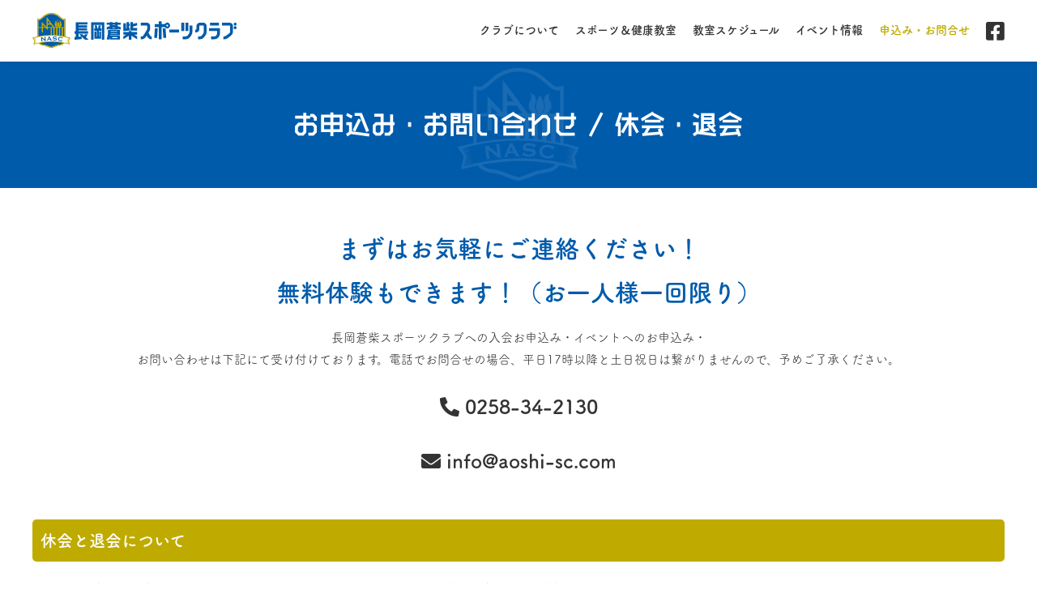

--- FILE ---
content_type: text/html; charset=UTF-8
request_url: https://www.aoshi-sc.com/guide/
body_size: 7575
content:
<!DOCTYPE html>
<html>
<head>
<!-- Global site tag (gtag.js) - Google Analytics -->
<script async src="https://www.googletagmanager.com/gtag/js?id=G-PRTLPY5SB7"></script>
<script>
  window.dataLayer = window.dataLayer || [];
  function gtag(){dataLayer.push(arguments);}
  gtag('js', new Date());

  gtag('config', 'G-PRTLPY5SB7');
  gtag('config', 'UA-143007612-1');
</script>
<meta charset="utf-8">
<meta http-equiv="x-ua-compatible" content="ie=edge">
<meta name="viewport" content="width=device-width,initial-scale=1.0">
<title>お申込み・お問い合わせ / 休会・退会 - 長岡蒼柴スポーツクラブ | 総合型地域スポーツクラブ</title>
<meta name="description" content="スポーツを通じて感じわかちあえる喜びや爽快感・達成感は、 人としての成長と地域のコミュニティーづくり・人間関係の再生に、 きっと役立つ力になります。それらひとつひとつの力を合わせ、 自分に合った形でだれもが参加できる「総合型地域スポーツクラブ」、 それが長岡蒼柴スポーツクラブです">
<link rel="alternate" type="application/atom+xml" title="長岡蒼柴スポーツクラブ | 総合型地域スポーツクラブ Atom Feed" href="https://www.aoshi-sc.com/feed/atom/">
<link rel="alternate" type="application/rss+xml" title="長岡蒼柴スポーツクラブ | 総合型地域スポーツクラブ RSS Feed" href="https://www.aoshi-sc.com/feed/">
<meta name='robots' content='max-image-preview:large' />
<link rel='dns-prefetch' href='//ajax.googleapis.com' />
<link rel='dns-prefetch' href='//cdnjs.cloudflare.com' />
<link rel='dns-prefetch' href='//cdn.jsdelivr.net' />
<link rel='dns-prefetch' href='//fonts.googleapis.com' />
<script type="text/javascript">
/* <![CDATA[ */
window._wpemojiSettings = {"baseUrl":"https:\/\/s.w.org\/images\/core\/emoji\/15.0.3\/72x72\/","ext":".png","svgUrl":"https:\/\/s.w.org\/images\/core\/emoji\/15.0.3\/svg\/","svgExt":".svg","source":{"concatemoji":"https:\/\/www.aoshi-sc.com\/wp-includes\/js\/wp-emoji-release.min.js?ver=6.6.4"}};
/*! This file is auto-generated */
!function(i,n){var o,s,e;function c(e){try{var t={supportTests:e,timestamp:(new Date).valueOf()};sessionStorage.setItem(o,JSON.stringify(t))}catch(e){}}function p(e,t,n){e.clearRect(0,0,e.canvas.width,e.canvas.height),e.fillText(t,0,0);var t=new Uint32Array(e.getImageData(0,0,e.canvas.width,e.canvas.height).data),r=(e.clearRect(0,0,e.canvas.width,e.canvas.height),e.fillText(n,0,0),new Uint32Array(e.getImageData(0,0,e.canvas.width,e.canvas.height).data));return t.every(function(e,t){return e===r[t]})}function u(e,t,n){switch(t){case"flag":return n(e,"\ud83c\udff3\ufe0f\u200d\u26a7\ufe0f","\ud83c\udff3\ufe0f\u200b\u26a7\ufe0f")?!1:!n(e,"\ud83c\uddfa\ud83c\uddf3","\ud83c\uddfa\u200b\ud83c\uddf3")&&!n(e,"\ud83c\udff4\udb40\udc67\udb40\udc62\udb40\udc65\udb40\udc6e\udb40\udc67\udb40\udc7f","\ud83c\udff4\u200b\udb40\udc67\u200b\udb40\udc62\u200b\udb40\udc65\u200b\udb40\udc6e\u200b\udb40\udc67\u200b\udb40\udc7f");case"emoji":return!n(e,"\ud83d\udc26\u200d\u2b1b","\ud83d\udc26\u200b\u2b1b")}return!1}function f(e,t,n){var r="undefined"!=typeof WorkerGlobalScope&&self instanceof WorkerGlobalScope?new OffscreenCanvas(300,150):i.createElement("canvas"),a=r.getContext("2d",{willReadFrequently:!0}),o=(a.textBaseline="top",a.font="600 32px Arial",{});return e.forEach(function(e){o[e]=t(a,e,n)}),o}function t(e){var t=i.createElement("script");t.src=e,t.defer=!0,i.head.appendChild(t)}"undefined"!=typeof Promise&&(o="wpEmojiSettingsSupports",s=["flag","emoji"],n.supports={everything:!0,everythingExceptFlag:!0},e=new Promise(function(e){i.addEventListener("DOMContentLoaded",e,{once:!0})}),new Promise(function(t){var n=function(){try{var e=JSON.parse(sessionStorage.getItem(o));if("object"==typeof e&&"number"==typeof e.timestamp&&(new Date).valueOf()<e.timestamp+604800&&"object"==typeof e.supportTests)return e.supportTests}catch(e){}return null}();if(!n){if("undefined"!=typeof Worker&&"undefined"!=typeof OffscreenCanvas&&"undefined"!=typeof URL&&URL.createObjectURL&&"undefined"!=typeof Blob)try{var e="postMessage("+f.toString()+"("+[JSON.stringify(s),u.toString(),p.toString()].join(",")+"));",r=new Blob([e],{type:"text/javascript"}),a=new Worker(URL.createObjectURL(r),{name:"wpTestEmojiSupports"});return void(a.onmessage=function(e){c(n=e.data),a.terminate(),t(n)})}catch(e){}c(n=f(s,u,p))}t(n)}).then(function(e){for(var t in e)n.supports[t]=e[t],n.supports.everything=n.supports.everything&&n.supports[t],"flag"!==t&&(n.supports.everythingExceptFlag=n.supports.everythingExceptFlag&&n.supports[t]);n.supports.everythingExceptFlag=n.supports.everythingExceptFlag&&!n.supports.flag,n.DOMReady=!1,n.readyCallback=function(){n.DOMReady=!0}}).then(function(){return e}).then(function(){var e;n.supports.everything||(n.readyCallback(),(e=n.source||{}).concatemoji?t(e.concatemoji):e.wpemoji&&e.twemoji&&(t(e.twemoji),t(e.wpemoji)))}))}((window,document),window._wpemojiSettings);
/* ]]> */
</script>
<style id='wp-emoji-styles-inline-css' type='text/css'>

	img.wp-smiley, img.emoji {
		display: inline !important;
		border: none !important;
		box-shadow: none !important;
		height: 1em !important;
		width: 1em !important;
		margin: 0 0.07em !important;
		vertical-align: -0.1em !important;
		background: none !important;
		padding: 0 !important;
	}
</style>
<link rel='stylesheet' id='wp-block-library-css' href='https://www.aoshi-sc.com/wp-includes/css/dist/block-library/style.min.css?ver=6.6.4' type='text/css' media='all' />
<style id='classic-theme-styles-inline-css' type='text/css'>
/*! This file is auto-generated */
.wp-block-button__link{color:#fff;background-color:#32373c;border-radius:9999px;box-shadow:none;text-decoration:none;padding:calc(.667em + 2px) calc(1.333em + 2px);font-size:1.125em}.wp-block-file__button{background:#32373c;color:#fff;text-decoration:none}
</style>
<style id='global-styles-inline-css' type='text/css'>
:root{--wp--preset--aspect-ratio--square: 1;--wp--preset--aspect-ratio--4-3: 4/3;--wp--preset--aspect-ratio--3-4: 3/4;--wp--preset--aspect-ratio--3-2: 3/2;--wp--preset--aspect-ratio--2-3: 2/3;--wp--preset--aspect-ratio--16-9: 16/9;--wp--preset--aspect-ratio--9-16: 9/16;--wp--preset--color--black: #000000;--wp--preset--color--cyan-bluish-gray: #abb8c3;--wp--preset--color--white: #ffffff;--wp--preset--color--pale-pink: #f78da7;--wp--preset--color--vivid-red: #cf2e2e;--wp--preset--color--luminous-vivid-orange: #ff6900;--wp--preset--color--luminous-vivid-amber: #fcb900;--wp--preset--color--light-green-cyan: #7bdcb5;--wp--preset--color--vivid-green-cyan: #00d084;--wp--preset--color--pale-cyan-blue: #8ed1fc;--wp--preset--color--vivid-cyan-blue: #0693e3;--wp--preset--color--vivid-purple: #9b51e0;--wp--preset--gradient--vivid-cyan-blue-to-vivid-purple: linear-gradient(135deg,rgba(6,147,227,1) 0%,rgb(155,81,224) 100%);--wp--preset--gradient--light-green-cyan-to-vivid-green-cyan: linear-gradient(135deg,rgb(122,220,180) 0%,rgb(0,208,130) 100%);--wp--preset--gradient--luminous-vivid-amber-to-luminous-vivid-orange: linear-gradient(135deg,rgba(252,185,0,1) 0%,rgba(255,105,0,1) 100%);--wp--preset--gradient--luminous-vivid-orange-to-vivid-red: linear-gradient(135deg,rgba(255,105,0,1) 0%,rgb(207,46,46) 100%);--wp--preset--gradient--very-light-gray-to-cyan-bluish-gray: linear-gradient(135deg,rgb(238,238,238) 0%,rgb(169,184,195) 100%);--wp--preset--gradient--cool-to-warm-spectrum: linear-gradient(135deg,rgb(74,234,220) 0%,rgb(151,120,209) 20%,rgb(207,42,186) 40%,rgb(238,44,130) 60%,rgb(251,105,98) 80%,rgb(254,248,76) 100%);--wp--preset--gradient--blush-light-purple: linear-gradient(135deg,rgb(255,206,236) 0%,rgb(152,150,240) 100%);--wp--preset--gradient--blush-bordeaux: linear-gradient(135deg,rgb(254,205,165) 0%,rgb(254,45,45) 50%,rgb(107,0,62) 100%);--wp--preset--gradient--luminous-dusk: linear-gradient(135deg,rgb(255,203,112) 0%,rgb(199,81,192) 50%,rgb(65,88,208) 100%);--wp--preset--gradient--pale-ocean: linear-gradient(135deg,rgb(255,245,203) 0%,rgb(182,227,212) 50%,rgb(51,167,181) 100%);--wp--preset--gradient--electric-grass: linear-gradient(135deg,rgb(202,248,128) 0%,rgb(113,206,126) 100%);--wp--preset--gradient--midnight: linear-gradient(135deg,rgb(2,3,129) 0%,rgb(40,116,252) 100%);--wp--preset--font-size--small: 13px;--wp--preset--font-size--medium: 20px;--wp--preset--font-size--large: 36px;--wp--preset--font-size--x-large: 42px;--wp--preset--spacing--20: 0.44rem;--wp--preset--spacing--30: 0.67rem;--wp--preset--spacing--40: 1rem;--wp--preset--spacing--50: 1.5rem;--wp--preset--spacing--60: 2.25rem;--wp--preset--spacing--70: 3.38rem;--wp--preset--spacing--80: 5.06rem;--wp--preset--shadow--natural: 6px 6px 9px rgba(0, 0, 0, 0.2);--wp--preset--shadow--deep: 12px 12px 50px rgba(0, 0, 0, 0.4);--wp--preset--shadow--sharp: 6px 6px 0px rgba(0, 0, 0, 0.2);--wp--preset--shadow--outlined: 6px 6px 0px -3px rgba(255, 255, 255, 1), 6px 6px rgba(0, 0, 0, 1);--wp--preset--shadow--crisp: 6px 6px 0px rgba(0, 0, 0, 1);}:where(.is-layout-flex){gap: 0.5em;}:where(.is-layout-grid){gap: 0.5em;}body .is-layout-flex{display: flex;}.is-layout-flex{flex-wrap: wrap;align-items: center;}.is-layout-flex > :is(*, div){margin: 0;}body .is-layout-grid{display: grid;}.is-layout-grid > :is(*, div){margin: 0;}:where(.wp-block-columns.is-layout-flex){gap: 2em;}:where(.wp-block-columns.is-layout-grid){gap: 2em;}:where(.wp-block-post-template.is-layout-flex){gap: 1.25em;}:where(.wp-block-post-template.is-layout-grid){gap: 1.25em;}.has-black-color{color: var(--wp--preset--color--black) !important;}.has-cyan-bluish-gray-color{color: var(--wp--preset--color--cyan-bluish-gray) !important;}.has-white-color{color: var(--wp--preset--color--white) !important;}.has-pale-pink-color{color: var(--wp--preset--color--pale-pink) !important;}.has-vivid-red-color{color: var(--wp--preset--color--vivid-red) !important;}.has-luminous-vivid-orange-color{color: var(--wp--preset--color--luminous-vivid-orange) !important;}.has-luminous-vivid-amber-color{color: var(--wp--preset--color--luminous-vivid-amber) !important;}.has-light-green-cyan-color{color: var(--wp--preset--color--light-green-cyan) !important;}.has-vivid-green-cyan-color{color: var(--wp--preset--color--vivid-green-cyan) !important;}.has-pale-cyan-blue-color{color: var(--wp--preset--color--pale-cyan-blue) !important;}.has-vivid-cyan-blue-color{color: var(--wp--preset--color--vivid-cyan-blue) !important;}.has-vivid-purple-color{color: var(--wp--preset--color--vivid-purple) !important;}.has-black-background-color{background-color: var(--wp--preset--color--black) !important;}.has-cyan-bluish-gray-background-color{background-color: var(--wp--preset--color--cyan-bluish-gray) !important;}.has-white-background-color{background-color: var(--wp--preset--color--white) !important;}.has-pale-pink-background-color{background-color: var(--wp--preset--color--pale-pink) !important;}.has-vivid-red-background-color{background-color: var(--wp--preset--color--vivid-red) !important;}.has-luminous-vivid-orange-background-color{background-color: var(--wp--preset--color--luminous-vivid-orange) !important;}.has-luminous-vivid-amber-background-color{background-color: var(--wp--preset--color--luminous-vivid-amber) !important;}.has-light-green-cyan-background-color{background-color: var(--wp--preset--color--light-green-cyan) !important;}.has-vivid-green-cyan-background-color{background-color: var(--wp--preset--color--vivid-green-cyan) !important;}.has-pale-cyan-blue-background-color{background-color: var(--wp--preset--color--pale-cyan-blue) !important;}.has-vivid-cyan-blue-background-color{background-color: var(--wp--preset--color--vivid-cyan-blue) !important;}.has-vivid-purple-background-color{background-color: var(--wp--preset--color--vivid-purple) !important;}.has-black-border-color{border-color: var(--wp--preset--color--black) !important;}.has-cyan-bluish-gray-border-color{border-color: var(--wp--preset--color--cyan-bluish-gray) !important;}.has-white-border-color{border-color: var(--wp--preset--color--white) !important;}.has-pale-pink-border-color{border-color: var(--wp--preset--color--pale-pink) !important;}.has-vivid-red-border-color{border-color: var(--wp--preset--color--vivid-red) !important;}.has-luminous-vivid-orange-border-color{border-color: var(--wp--preset--color--luminous-vivid-orange) !important;}.has-luminous-vivid-amber-border-color{border-color: var(--wp--preset--color--luminous-vivid-amber) !important;}.has-light-green-cyan-border-color{border-color: var(--wp--preset--color--light-green-cyan) !important;}.has-vivid-green-cyan-border-color{border-color: var(--wp--preset--color--vivid-green-cyan) !important;}.has-pale-cyan-blue-border-color{border-color: var(--wp--preset--color--pale-cyan-blue) !important;}.has-vivid-cyan-blue-border-color{border-color: var(--wp--preset--color--vivid-cyan-blue) !important;}.has-vivid-purple-border-color{border-color: var(--wp--preset--color--vivid-purple) !important;}.has-vivid-cyan-blue-to-vivid-purple-gradient-background{background: var(--wp--preset--gradient--vivid-cyan-blue-to-vivid-purple) !important;}.has-light-green-cyan-to-vivid-green-cyan-gradient-background{background: var(--wp--preset--gradient--light-green-cyan-to-vivid-green-cyan) !important;}.has-luminous-vivid-amber-to-luminous-vivid-orange-gradient-background{background: var(--wp--preset--gradient--luminous-vivid-amber-to-luminous-vivid-orange) !important;}.has-luminous-vivid-orange-to-vivid-red-gradient-background{background: var(--wp--preset--gradient--luminous-vivid-orange-to-vivid-red) !important;}.has-very-light-gray-to-cyan-bluish-gray-gradient-background{background: var(--wp--preset--gradient--very-light-gray-to-cyan-bluish-gray) !important;}.has-cool-to-warm-spectrum-gradient-background{background: var(--wp--preset--gradient--cool-to-warm-spectrum) !important;}.has-blush-light-purple-gradient-background{background: var(--wp--preset--gradient--blush-light-purple) !important;}.has-blush-bordeaux-gradient-background{background: var(--wp--preset--gradient--blush-bordeaux) !important;}.has-luminous-dusk-gradient-background{background: var(--wp--preset--gradient--luminous-dusk) !important;}.has-pale-ocean-gradient-background{background: var(--wp--preset--gradient--pale-ocean) !important;}.has-electric-grass-gradient-background{background: var(--wp--preset--gradient--electric-grass) !important;}.has-midnight-gradient-background{background: var(--wp--preset--gradient--midnight) !important;}.has-small-font-size{font-size: var(--wp--preset--font-size--small) !important;}.has-medium-font-size{font-size: var(--wp--preset--font-size--medium) !important;}.has-large-font-size{font-size: var(--wp--preset--font-size--large) !important;}.has-x-large-font-size{font-size: var(--wp--preset--font-size--x-large) !important;}
:where(.wp-block-post-template.is-layout-flex){gap: 1.25em;}:where(.wp-block-post-template.is-layout-grid){gap: 1.25em;}
:where(.wp-block-columns.is-layout-flex){gap: 2em;}:where(.wp-block-columns.is-layout-grid){gap: 2em;}
:root :where(.wp-block-pullquote){font-size: 1.5em;line-height: 1.6;}
</style>
<link rel='stylesheet' id='googlefont-css' href='https://fonts.googleapis.com/css?family=Noto+Serif+JP:200&#038;display=swap' type='text/css' media='all' />
<link rel='stylesheet' id='slick-css' href='//cdn.jsdelivr.net/npm/slick-carousel@1.8.1/slick/slick.css?ver=1.8.1' type='text/css' media='all' />
<link rel='stylesheet' id='slick-theme-css' href='//cdn.jsdelivr.net/npm/slick-carousel@1.8.1/slick/slick-theme.css?ver=1.8.1' type='text/css' media='all' />
<link rel='stylesheet' id='style-css' href='https://www.aoshi-sc.com/wp-content/themes/aoshi-sc/style.css?ver=1.0' type='text/css' media='all' />
<script type="text/javascript" src="https://ajax.googleapis.com/ajax/libs/jquery/2.2.4/jquery.min.js?ver=2.2.4" id="jquery-js"></script>
<link rel="https://api.w.org/" href="https://www.aoshi-sc.com/wp-json/" /><link rel="alternate" title="JSON" type="application/json" href="https://www.aoshi-sc.com/wp-json/wp/v2/pages/15" /><link rel="EditURI" type="application/rsd+xml" title="RSD" href="https://www.aoshi-sc.com/xmlrpc.php?rsd" />
<meta name="generator" content="WordPress 6.6.4" />
<link rel="canonical" href="https://www.aoshi-sc.com/guide/" />
<link rel='shortlink' href='https://www.aoshi-sc.com/?p=15' />
<link rel="alternate" title="oEmbed (JSON)" type="application/json+oembed" href="https://www.aoshi-sc.com/wp-json/oembed/1.0/embed?url=https%3A%2F%2Fwww.aoshi-sc.com%2Fguide%2F" />
<link rel="alternate" title="oEmbed (XML)" type="text/xml+oembed" href="https://www.aoshi-sc.com/wp-json/oembed/1.0/embed?url=https%3A%2F%2Fwww.aoshi-sc.com%2Fguide%2F&#038;format=xml" />
<meta property="og:title" content="お申込み・お問い合わせ / 休会・退会" />
<meta property="og:description" content="まずはお気軽にご連絡ください！ 無料体験もできます！（お一人様一回限り） 長岡蒼柴スポーツクラブへ… ＜続く＞" />
<meta property="og:type" content="article" />
<meta property="og:url" content="https://www.aoshi-sc.com/guide/" />
<meta property="og:image" content="https://www.aoshi-sc.com/wp-content/themes/aoshi-sc/images/dummy/ogp.png" />
<meta property="og:site_name" content="長岡蒼柴スポーツクラブ | 総合型地域スポーツクラブ" />
<meta property="og:locale" content="ja_JP" />
<meta property="fb:app_id" content="1629098800730497">
<script>
  (function(d) {
    var config = {
      kitId: 'yxq8dhb',
      scriptTimeout: 3000,
      async: true
    },
    h=d.documentElement,t=setTimeout(function(){h.className=h.className.replace(/\bwf-loading\b/g,"")+" wf-inactive";},config.scriptTimeout),tk=d.createElement("script"),f=false,s=d.getElementsByTagName("script")[0],a;h.className+=" wf-loading";tk.src='https://use.typekit.net/'+config.kitId+'.js';tk.async=true;tk.onload=tk.onreadystatechange=function(){a=this.readyState;if(f||a&&a!="complete"&&a!="loaded")return;f=true;clearTimeout(t);try{Typekit.load(config)}catch(e){}};s.parentNode.insertBefore(tk,s)
  })(document);
</script>

</head>

<body class="page-template-default page page-id-15">

<div id="loading">
  <div class="dot-pulse"></div>
</div>

<div class="wrap">


  <header id="site-head" class="site-head">
    <div class="inner">
              <a class="site-head-logo" href="https://www.aoshi-sc.com">
          <img src="https://www.aoshi-sc.com/wp-content/themes/aoshi-sc/images/common/logo.svg" alt="長岡蒼柴スポーツクラブ">
        </a>
      
      <div class="pc-none head-fb">
        <a href="https://ja-jp.facebook.com/%E9%95%B7%E5%B2%A1%E8%92%BC%E6%9F%B4%E3%82%B9%E3%83%9D%E3%83%BC%E3%83%84%E3%82%AF%E3%83%A9%E3%83%96-419253008150396/" target="_blank" rel="noopener" class="head-fb-icon">
          <i class="fab fa-facebook-square"></i>
        </a>
      </div>

      <div class="nav-wrap">
        <button class="nav-toggle">
          <span class="nav-toggle-bar"></span>
          <span class="nav-toggle-bar"></span>
          <span class="nav-toggle-bar"></span>
        </button>

        <ul class="globalNav">
  <li class="globalNav-item">
    <a href="https://www.aoshi-sc.com/about/" class="globalNav-item-link">
      クラブについて
    </a>
  </li>
  <li class="globalNav-item">
    <a href="https://www.aoshi-sc.com/program/" class="globalNav-item-link">
      スポーツ＆健康教室
    </a>
  </li>
  <li class="globalNav-item">
    <a href="https://www.aoshi-sc.com/schedule/" class="globalNav-item-link">
      教室スケジュール
    </a>
  </li>
  <li class="globalNav-item">
    <a href="https://www.aoshi-sc.com/event/" class="globalNav-item-link">
      イベント情報
    </a>
  </li>
  <li class="globalNav-item">
    <a href="https://www.aoshi-sc.com/guide/" class="globalNav-item-link current">
      申込み・お問合せ
    </a>
  </li>
  <li class="globalNav-item pc-visible">
    <a href="https://ja-jp.facebook.com/%E9%95%B7%E5%B2%A1%E8%92%BC%E6%9F%B4%E3%82%B9%E3%83%9D%E3%83%BC%E3%83%84%E3%82%AF%E3%83%A9%E3%83%96-419253008150396/" target="_blank" rel="noopener" class="globalNav-item-link globalNav-item-link_fb">
      <i class="fab fa-facebook-square"></i>
    </a>
  </li>
</ul>

      </div>


    </div>
  </header>



  <div class="site-body">

<h1 class="page-title">お申込み・お問い合わせ / 休会・退会</h1>

<div class="page-body">

  
  <div class="container">

    <div class="wp-content">
      
<p class="contact-catch">
  まずはお気軽にご連絡ください！<br>
  無料体験もできます！<br class="sp-visible">（お一人様一回限り）
</p>

<p class="tab-text-center">
  長岡蒼柴スポーツクラブへの入会お申込み・イベントへのお申込み・<br class="tab-visible">お問い合わせは下記にて受け付けております。電話でお問合せの場合、平日17時以降と土日祝日は繋がりませんので、予めご了承ください。
</p>



<p class="fz24 text-bold text-center"><a href="tel:0258342130"><i class="fas fa-phone-alt"></i> 0258-34-2130</a></p>



<p class="fz24 text-bold text-center"><a href="mailto:info@aoshi-sc.com"><i class="fas fa-envelope"></i> info@aoshi-sc.com</a></p>



<div style="height:50px" aria-hidden="true" class="wp-block-spacer"></div>



<h2 class="title-bar title-bar_secondary wp-block-heading">休会と退会について</h2>



<ul class="wp-block-list"><li>１カ月単位で欠席される場合や退会される場合は、休会、退会する月の前月月末までにご連絡ください。</li><li>休会・退会届は事務局及び担当コーチに直接提出するかメールで事務局に送信してください。</li><li>休会する月の参加料をお支払い済の場合は、復帰月へ充当します。<br>その場合、充当額を差し引いた参加料を口座振替させていただきます。</li><li>日を遡って休会届を提出することはできません。</li><li>口座振替後に退会される場合、返金はできません。 </li></ul>



<p></p>



<p class="has-medium-font-size">①、②のいずれかで手続きをしてください。</p>



<div class="wp-block-file"><a id="wp-block-file--media-50362167-b91c-42c8-916e-7ef7034d741d" href="https://www.aoshi-sc.com/wp-content/uploads/2020/03/taikai.pdf" target="_blank" rel="noreferrer noopener">    ①休会・退会届を事務局にご提出ください。※メール、FAX可</a><a href="https://www.aoshi-sc.com/wp-content/uploads/2020/03/taikai.pdf" class="wp-block-file__button" download aria-describedby="wp-block-file--media-50362167-b91c-42c8-916e-7ef7034d741d">ダウンロード</a></div>



<p>     ②以下の休会・退会フォームで必要事項を入力してください。    </p>



<p class="has-vivid-cyan-blue-color has-text-color"><a href="https://forms.gle/dm19ZShnStfvt4Gn8">https://forms.gle/dm19ZShnStfvt4Gn8</a></p>
    </div>

      </div>

</div>

  
  </div>
  <!--/.site-body-->

  

  <footer class="site-foot">

    <div class="container">

      <div class="foot-address">

        <p>
          <img src="https://www.aoshi-sc.com/wp-content/themes/aoshi-sc/images/common/logo.svg" alt="">
        </p>

        <p>
          （公財）長岡市スポーツ協会内 <br class="sp-visible">
          長岡蒼柴スポーツクラブ<br>
          〒940-0084 長岡市幸町2丁目1番1号 <br class="sp-visible">
          さいわいプラザ2階<br>
          TEL. 0258-34-2130 ／ <br class="sp-visible">FAX. 0258-34-2170
        </p>
      </div>


      <p class="copyright">©2020 Nagaoka Aoshi Sports Club. All rights reserved.</p>

    </div>


  </footer>

</div>
<!-- /.wrap -->


<script type="text/javascript" src="https://www.aoshi-sc.com/wp-content/themes/aoshi-sc/js/scrolla.jquery.min.js?ver=1.0" id="scrolla-js"></script>
<script type="text/javascript" src="https://cdnjs.cloudflare.com/ajax/libs/object-fit-images/3.2.3/ofi.js" id="ofi-js"></script>
<script type="text/javascript" src="//cdn.jsdelivr.net/npm/slick-carousel@1.8.1/slick/slick.min.js?ver=1.8.1" id="slick-js"></script>
<script type="text/javascript" src="https://www.aoshi-sc.com/wp-content/themes/aoshi-sc/js/my_script.js" id="myScript-js"></script>



</body>
</html>

--- FILE ---
content_type: text/css
request_url: https://www.aoshi-sc.com/wp-content/themes/aoshi-sc/style.css?ver=1.0
body_size: 26604
content:
@charset "UTF-8";
/*
Theme Name: 長岡蒼柴スポーツクラブ
Author: （有）アド・ファクトリー
Author URI: http://able-pro.com
Version: 0.0.1
*/
/*--------------------------------------------------
リセット用CSS
--------------------------------------------------*/
/*!
 * ress.css • v1.2.2
 * MIT License
 * github.com/filipelinhares/ress
 */
/* # =================================================================
   # Global selectors
   # ================================================================= */
html {
  /* All browsers without overlaying scrollbars */
  -webkit-text-size-adjust: 100%;
  -webkit-box-sizing: border-box;
          box-sizing: border-box;
  overflow-y: scroll;
  /* iOS 8+ */
}
*,
::before,
::after {
  /* Set `background-repeat: no-repeat` to all elements */
  -webkit-box-sizing: inherit;
          box-sizing: inherit;
  background-repeat: no-repeat;
}
::before,
::after {
  text-decoration: inherit;
  /* Inherit text-decoration and vertical align to ::before and ::after pseudo elements */
  vertical-align: inherit;
}
/* Remove margin, padding of all elements and set background-no-repeat as default */
* {
  /* Reset `padding` and `margin` of all elements */
  margin: 0;
  padding: 0;
}
/* # =================================================================
   # General elements
   # ================================================================= */
/* Add the correct display in iOS 4-7.*/
audio:not([controls]) {
  display: none;
  height: 0;
}
hr {
  overflow: visible;
  /* Show the overflow in Edge and IE */
}
/*
* Correct `block` display not defined for any HTML5 element in IE 8/9
* Correct `block` display not defined for `details` or `summary` in IE 10/11
* and Firefox
* Correct `block` display not defined for `main` in IE 11
*/
article,
aside,
details,
figcaption,
figure,
footer,
header,
main,
menu,
nav,
section,
summary {
  display: block;
}
summary {
  display: list-item;
  /* Add the correct display in all browsers */
}
small {
  font-size: 80%;
  /* Set font-size to 80% in `small` elements */
}
[hidden],
template {
  display: none;
  /* Add the correct display in IE */
}
abbr[title] {
  border-bottom: 1px dotted;
  /* Add a bordered underline effect in all browsers */
  text-decoration: none;
  /* Remove text decoration in Firefox 40+ */
}
a {
  /* Remove the gray background on active links in IE 10 */
  -webkit-text-decoration-skip: objects;
  background-color: transparent;
  /* Remove gaps in links underline in iOS 8+ and Safari 8+ */
}
a:active,
a:hover {
  outline-width: 0;
  /* Remove the outline when hovering in all browsers */
}
code,
kbd,
pre,
samp {
  font-family: monospace, monospace;
  /* Specify the font family of code elements */
}
b,
strong {
  font-weight: bolder;
  /* Correct style set to `bold` in Edge 12+, Safari 6.2+, and Chrome 18+ */
}
dfn {
  font-style: italic;
  /* Address styling not present in Safari and Chrome */
}
/* Address styling not present in IE 8/9 */
mark {
  background-color: #ff0;
  color: #000;
}
/* https://gist.github.com/unruthless/413930 */
sub,
sup {
  position: relative;
  font-size: 75%;
  line-height: 0;
  vertical-align: baseline;
}
sub {
  bottom: -0.25em;
}
sup {
  top: -0.5em;
}
/* # =================================================================
   # Forms
   # ================================================================= */
input {
  border-radius: 0;
}
/* Apply cursor pointer to button elements */
button,
[type="button"],
[type="reset"],
[type="submit"],
[role="button"] {
  cursor: pointer;
}
/* Replace pointer cursor in disabled elements */
[disabled] {
  cursor: default;
}
[type="number"] {
  width: auto;
  /* Firefox 36+ */
}
[type="search"] {
  -webkit-appearance: textfield;
  /* Safari 8+ */
}
[type="search"]::-webkit-search-cancel-button,
[type="search"]::-webkit-search-decoration {
  -webkit-appearance: none;
  /* Safari 8 */
}
textarea {
  overflow: auto;
  /* Internet Explorer 11+ */
  resize: vertical;
  /* Specify textarea resizability */
}
button,
input,
optgroup,
select,
textarea {
  font: inherit;
  /* Specify font inheritance of form elements */
}
optgroup {
  font-weight: bold;
  /* Restore the font weight unset by the previous rule. */
}
button {
  overflow: visible;
  /* Address `overflow` set to `hidden` in IE 8/9/10/11 */
}
/* Remove inner padding and border in Firefox 4+ */
button::-moz-focus-inner,
[type="button"]::-moz-focus-inner,
[type="reset"]::-moz-focus-inner,
[type="submit"]::-moz-focus-inner {
  padding: 0;
  border-style: 0;
}
/* Replace focus style removed in the border reset above */
button:-moz-focusring,
[type="button"]::-moz-focus-inner,
[type="reset"]::-moz-focus-inner,
[type="submit"]::-moz-focus-inner {
  outline: 1px dotted ButtonText;
}
button,
html [type="button"],
[type="reset"],
[type="submit"] {
  -webkit-appearance: button;
  /* Correct the inability to style clickable types in iOS */
}
button,
select {
  text-transform: none;
  /* Firefox 40+, Internet Explorer 11- */
}
/* Remove the default button styling in all browsers */
button,
input,
select,
textarea {
  border-style: none;
  background-color: transparent;
  color: inherit;
}
/* Style select like a standard input */
select {
  -moz-appearance: none;
  /* Firefox 36+ */
  -webkit-appearance: none;
  /* Chrome 41+ */
}
select::-ms-expand {
  display: none;
  /* Internet Explorer 11+ */
}
select::-ms-value {
  color: currentColor;
  /* Internet Explorer 11+ */
}
legend {
  /* Correct the color inheritance from `fieldset` elements in IE */
  display: table;
  /* Correct the text wrapping in Edge and IE */
  max-width: 100%;
  border: 0;
  /* Correct `color` not being inherited in IE 8/9/10/11 */
  color: inherit;
  /* Correct the text wrapping in Edge and IE */
  white-space: normal;
  /* Correct the text wrapping in Edge and IE */
}
::-webkit-file-upload-button {
  -webkit-appearance: button;
  /* Correct the inability to style clickable types in iOS and Safari */
  font: inherit;
  /* Change font properties to `inherit` in Chrome and Safari */
}
[type="search"] {
  -webkit-appearance: textfield;
  /* Correct the odd appearance in Chrome and Safari */
  outline-offset: -2px;
  /* Correct the outline style in Safari */
}
/* # =================================================================
   # Specify media element style
   # ================================================================= */
img {
  border-style: none;
  /* Remove border when inside `a` element in IE 8/9/10 */
}
/* Add the correct vertical alignment in Chrome, Firefox, and Opera */
progress {
  vertical-align: baseline;
}
svg:not(:root) {
  overflow: hidden;
  /* Internet Explorer 11- */
}
audio,
canvas,
progress,
video {
  display: inline-block;
  /* Internet Explorer 11+, Windows Phone 8.1+ */
}
/* # =================================================================
   # Accessibility
   # ================================================================= */
/* Hide content from screens but not screenreaders */
/* Specify the progress cursor of updating elements */
[aria-busy="true"] {
  cursor: progress;
}
/* Specify the pointer cursor of trigger elements */
[aria-controls] {
  cursor: pointer;
}
/* Specify the unstyled cursor of disabled, not-editable, or otherwise inoperable elements */
[aria-disabled] {
  cursor: default;
}
/* # =================================================================
   # Selection
   # ================================================================= */
/* Specify text selection background color and omit drop shadow */
::-moz-selection {
  background-color: #b3d4fc;
  /* Required when declaring ::selection */
  color: #000;
  text-shadow: none;
}
::selection {
  background-color: #b3d4fc;
  /* Required when declaring ::selection */
  color: #000;
  text-shadow: none;
}
.animate {
  -webkit-animation-fill-mode: both;
  -webkit-animation-duration: 1s;
  -webkit-animation-timing-function: ease;
  animation-duration: 1s;
  animation-fill-mode: both;
  animation-timing-function: ease;
  opacity: 0;
}
@-webkit-keyframes fadeIn {
  from {
    opacity: 0;
  }
  to {
    opacity: 1;
  }
}
@keyframes fadeIn {
  from {
    opacity: 0;
  }
  to {
    opacity: 1;
  }
}
.fadeIn {
  -webkit-animation-name: fadeIn;
  animation-name: fadeIn;
}
@-webkit-keyframes fadeInUp {
  0% {
    -webkit-transform: translateY(20%);
    transform: translateY(20%);
    opacity: 0;
  }
  100% {
    -webkit-transform: translateY(0);
    transform: translateY(0);
    opacity: 1;
  }
}
@keyframes fadeInUp {
  0% {
    -webkit-transform: translateY(20%);
    transform: translateY(20%);
    opacity: 0;
  }
  100% {
    -webkit-transform: translateY(0);
    transform: translateY(0);
    opacity: 1;
  }
}
.fadeInUp {
  -webkit-animation-name: fadeInUp;
  animation-name: fadeInUp;
}
@-webkit-keyframes fadeInDown {
  from {
    -webkit-transform: translateY(-20%);
    transform: translateY(-20%);
    opacity: 0;
  }
  to {
    -webkit-transform: translateY(0);
    transform: translateY(0);
    opacity: 1;
  }
}
@keyframes fadeInDown {
  from {
    -webkit-transform: translateY(-20%);
    transform: translateY(-20%);
    opacity: 0;
  }
  to {
    -webkit-transform: translateY(0);
    transform: translateY(0);
    opacity: 1;
  }
}
.fadeInDown {
  -webkit-animation-name: fadeInDown;
  animation-name: fadeInDown;
}
@-webkit-keyframes fadeInLeft {
  from {
    -webkit-transform: translateX(-20%);
    transform: translateX(-20%);
    opacity: 0;
  }
  to {
    -webkit-transform: translateX(0);
    transform: translateX(0);
    opacity: 1;
  }
}
@keyframes fadeInLeft {
  from {
    -webkit-transform: translateX(-20%);
    transform: translateX(-20%);
    opacity: 0;
  }
  to {
    -webkit-transform: translateX(0);
    transform: translateX(0);
    opacity: 1;
  }
}
.fadeInLeft {
  -webkit-animation-name: fadeInLeft;
  animation-name: fadeInLeft;
}
@-webkit-keyframes fadeInRight {
  from {
    -webkit-transform: translateX(20%);
    transform: translateX(20%);
    opacity: 0;
  }
  to {
    -webkit-transform: translateX(0);
    transform: translateX(0);
    opacity: 1;
  }
}
@keyframes fadeInRight {
  from {
    -webkit-transform: translateX(20%);
    transform: translateX(20%);
    opacity: 0;
  }
  to {
    -webkit-transform: translateX(0);
    transform: translateX(0);
    opacity: 1;
  }
}
.fadeInRight {
  -webkit-animation-name: fadeInRight;
  animation-name: fadeInRight;
}
/*!
 * Font Awesome Free 5.12.1 by @fontawesome - https://fontawesome.com
 * License - https://fontawesome.com/license/free (Icons: CC BY 4.0, Fonts: SIL OFL 1.1, Code: MIT License)
 */
.fa,
.fas,
.far,
.fal,
.fad,
.fab {
  -moz-osx-font-smoothing: grayscale;
  -webkit-font-smoothing: antialiased;
  display: inline-block;
  font-style: normal;
  font-variant: normal;
  line-height: 1;
  text-rendering: auto;
}
.fa-lg {
  font-size: 1.33333em;
  line-height: 0.75em;
  vertical-align: -.0667em;
}
.fa-xs {
  font-size: .75em;
}
.fa-sm {
  font-size: .875em;
}
.fa-1x {
  font-size: 1em;
}
.fa-2x {
  font-size: 2em;
}
.fa-3x {
  font-size: 3em;
}
.fa-4x {
  font-size: 4em;
}
.fa-5x {
  font-size: 5em;
}
.fa-6x {
  font-size: 6em;
}
.fa-7x {
  font-size: 7em;
}
.fa-8x {
  font-size: 8em;
}
.fa-9x {
  font-size: 9em;
}
.fa-10x {
  font-size: 10em;
}
.fa-fw {
  width: 1.25em;
  text-align: center;
}
.fa-ul {
  margin-left: 2.5em;
  padding-left: 0;
  list-style-type: none;
}
.fa-ul > li {
  position: relative;
}
.fa-li {
  position: absolute;
  left: -2em;
  width: 2em;
  line-height: inherit;
  text-align: center;
}
.fa-border {
  padding: .2em .25em .15em;
  border: solid 0.08em #eee;
  border-radius: .1em;
}
.fa-pull-left {
  float: left;
}
.fa-pull-right {
  float: right;
}
.fa.fa-pull-left,
.fas.fa-pull-left,
.far.fa-pull-left,
.fal.fa-pull-left,
.fab.fa-pull-left {
  margin-right: .3em;
}
.fa.fa-pull-right,
.fas.fa-pull-right,
.far.fa-pull-right,
.fal.fa-pull-right,
.fab.fa-pull-right {
  margin-left: .3em;
}
.fa-spin {
  -webkit-animation: fa-spin 2s infinite linear;
          animation: fa-spin 2s infinite linear;
}
.fa-pulse {
  -webkit-animation: fa-spin 1s infinite steps(8);
          animation: fa-spin 1s infinite steps(8);
}
@-webkit-keyframes fa-spin {
  0% {
    -webkit-transform: rotate(0deg);
            transform: rotate(0deg);
  }
  100% {
    -webkit-transform: rotate(360deg);
            transform: rotate(360deg);
  }
}
@keyframes fa-spin {
  0% {
    -webkit-transform: rotate(0deg);
            transform: rotate(0deg);
  }
  100% {
    -webkit-transform: rotate(360deg);
            transform: rotate(360deg);
  }
}
.fa-rotate-90 {
  -ms-filter: "progid:DXImageTransform.Microsoft.BasicImage(rotation=1)";
  -webkit-transform: rotate(90deg);
          transform: rotate(90deg);
}
.fa-rotate-180 {
  -ms-filter: "progid:DXImageTransform.Microsoft.BasicImage(rotation=2)";
  -webkit-transform: rotate(180deg);
          transform: rotate(180deg);
}
.fa-rotate-270 {
  -ms-filter: "progid:DXImageTransform.Microsoft.BasicImage(rotation=3)";
  -webkit-transform: rotate(270deg);
          transform: rotate(270deg);
}
.fa-flip-horizontal {
  -ms-filter: "progid:DXImageTransform.Microsoft.BasicImage(rotation=0, mirror=1)";
  -webkit-transform: scale(-1, 1);
          transform: scale(-1, 1);
}
.fa-flip-vertical {
  -ms-filter: "progid:DXImageTransform.Microsoft.BasicImage(rotation=2, mirror=1)";
  -webkit-transform: scale(1, -1);
          transform: scale(1, -1);
}
.fa-flip-both, .fa-flip-horizontal.fa-flip-vertical {
  -ms-filter: "progid:DXImageTransform.Microsoft.BasicImage(rotation=2, mirror=1)";
  -webkit-transform: scale(-1, -1);
          transform: scale(-1, -1);
}
:root .fa-rotate-90,
:root .fa-rotate-180,
:root .fa-rotate-270,
:root .fa-flip-horizontal,
:root .fa-flip-vertical,
:root .fa-flip-both {
  -webkit-filter: none;
          filter: none;
}
.fa-stack {
  display: inline-block;
  position: relative;
  width: 2.5em;
  height: 2em;
  line-height: 2em;
  vertical-align: middle;
}
.fa-stack-1x,
.fa-stack-2x {
  position: absolute;
  left: 0;
  width: 100%;
  text-align: center;
}
.fa-stack-1x {
  line-height: inherit;
}
.fa-stack-2x {
  font-size: 2em;
}
.fa-inverse {
  color: #fff;
}
/* Font Awesome uses the Unicode Private Use Area (PUA) to ensure screen
readers do not read off random characters that represent icons */
.fa-500px:before {
  content: "\f26e";
}
.fa-accessible-icon:before {
  content: "\f368";
}
.fa-accusoft:before {
  content: "\f369";
}
.fa-acquisitions-incorporated:before {
  content: "\f6af";
}
.fa-ad:before {
  content: "\f641";
}
.fa-address-book:before {
  content: "\f2b9";
}
.fa-address-card:before {
  content: "\f2bb";
}
.fa-adjust:before {
  content: "\f042";
}
.fa-adn:before {
  content: "\f170";
}
.fa-adobe:before {
  content: "\f778";
}
.fa-adversal:before {
  content: "\f36a";
}
.fa-affiliatetheme:before {
  content: "\f36b";
}
.fa-air-freshener:before {
  content: "\f5d0";
}
.fa-airbnb:before {
  content: "\f834";
}
.fa-algolia:before {
  content: "\f36c";
}
.fa-align-center:before {
  content: "\f037";
}
.fa-align-justify:before {
  content: "\f039";
}
.fa-align-left:before {
  content: "\f036";
}
.fa-align-right:before {
  content: "\f038";
}
.fa-alipay:before {
  content: "\f642";
}
.fa-allergies:before {
  content: "\f461";
}
.fa-amazon:before {
  content: "\f270";
}
.fa-amazon-pay:before {
  content: "\f42c";
}
.fa-ambulance:before {
  content: "\f0f9";
}
.fa-american-sign-language-interpreting:before {
  content: "\f2a3";
}
.fa-amilia:before {
  content: "\f36d";
}
.fa-anchor:before {
  content: "\f13d";
}
.fa-android:before {
  content: "\f17b";
}
.fa-angellist:before {
  content: "\f209";
}
.fa-angle-double-down:before {
  content: "\f103";
}
.fa-angle-double-left:before {
  content: "\f100";
}
.fa-angle-double-right:before {
  content: "\f101";
}
.fa-angle-double-up:before {
  content: "\f102";
}
.fa-angle-down:before {
  content: "\f107";
}
.fa-angle-left:before {
  content: "\f104";
}
.fa-angle-right:before {
  content: "\f105";
}
.fa-angle-up:before {
  content: "\f106";
}
.fa-angry:before {
  content: "\f556";
}
.fa-angrycreative:before {
  content: "\f36e";
}
.fa-angular:before {
  content: "\f420";
}
.fa-ankh:before {
  content: "\f644";
}
.fa-app-store:before {
  content: "\f36f";
}
.fa-app-store-ios:before {
  content: "\f370";
}
.fa-apper:before {
  content: "\f371";
}
.fa-apple:before {
  content: "\f179";
}
.fa-apple-alt:before {
  content: "\f5d1";
}
.fa-apple-pay:before {
  content: "\f415";
}
.fa-archive:before {
  content: "\f187";
}
.fa-archway:before {
  content: "\f557";
}
.fa-arrow-alt-circle-down:before {
  content: "\f358";
}
.fa-arrow-alt-circle-left:before {
  content: "\f359";
}
.fa-arrow-alt-circle-right:before {
  content: "\f35a";
}
.fa-arrow-alt-circle-up:before {
  content: "\f35b";
}
.fa-arrow-circle-down:before {
  content: "\f0ab";
}
.fa-arrow-circle-left:before {
  content: "\f0a8";
}
.fa-arrow-circle-right:before {
  content: "\f0a9";
}
.fa-arrow-circle-up:before {
  content: "\f0aa";
}
.fa-arrow-down:before {
  content: "\f063";
}
.fa-arrow-left:before {
  content: "\f060";
}
.fa-arrow-right:before {
  content: "\f061";
}
.fa-arrow-up:before {
  content: "\f062";
}
.fa-arrows-alt:before {
  content: "\f0b2";
}
.fa-arrows-alt-h:before {
  content: "\f337";
}
.fa-arrows-alt-v:before {
  content: "\f338";
}
.fa-artstation:before {
  content: "\f77a";
}
.fa-assistive-listening-systems:before {
  content: "\f2a2";
}
.fa-asterisk:before {
  content: "\f069";
}
.fa-asymmetrik:before {
  content: "\f372";
}
.fa-at:before {
  content: "\f1fa";
}
.fa-atlas:before {
  content: "\f558";
}
.fa-atlassian:before {
  content: "\f77b";
}
.fa-atom:before {
  content: "\f5d2";
}
.fa-audible:before {
  content: "\f373";
}
.fa-audio-description:before {
  content: "\f29e";
}
.fa-autoprefixer:before {
  content: "\f41c";
}
.fa-avianex:before {
  content: "\f374";
}
.fa-aviato:before {
  content: "\f421";
}
.fa-award:before {
  content: "\f559";
}
.fa-aws:before {
  content: "\f375";
}
.fa-baby:before {
  content: "\f77c";
}
.fa-baby-carriage:before {
  content: "\f77d";
}
.fa-backspace:before {
  content: "\f55a";
}
.fa-backward:before {
  content: "\f04a";
}
.fa-bacon:before {
  content: "\f7e5";
}
.fa-bahai:before {
  content: "\f666";
}
.fa-balance-scale:before {
  content: "\f24e";
}
.fa-balance-scale-left:before {
  content: "\f515";
}
.fa-balance-scale-right:before {
  content: "\f516";
}
.fa-ban:before {
  content: "\f05e";
}
.fa-band-aid:before {
  content: "\f462";
}
.fa-bandcamp:before {
  content: "\f2d5";
}
.fa-barcode:before {
  content: "\f02a";
}
.fa-bars:before {
  content: "\f0c9";
}
.fa-baseball-ball:before {
  content: "\f433";
}
.fa-basketball-ball:before {
  content: "\f434";
}
.fa-bath:before {
  content: "\f2cd";
}
.fa-battery-empty:before {
  content: "\f244";
}
.fa-battery-full:before {
  content: "\f240";
}
.fa-battery-half:before {
  content: "\f242";
}
.fa-battery-quarter:before {
  content: "\f243";
}
.fa-battery-three-quarters:before {
  content: "\f241";
}
.fa-battle-net:before {
  content: "\f835";
}
.fa-bed:before {
  content: "\f236";
}
.fa-beer:before {
  content: "\f0fc";
}
.fa-behance:before {
  content: "\f1b4";
}
.fa-behance-square:before {
  content: "\f1b5";
}
.fa-bell:before {
  content: "\f0f3";
}
.fa-bell-slash:before {
  content: "\f1f6";
}
.fa-bezier-curve:before {
  content: "\f55b";
}
.fa-bible:before {
  content: "\f647";
}
.fa-bicycle:before {
  content: "\f206";
}
.fa-biking:before {
  content: "\f84a";
}
.fa-bimobject:before {
  content: "\f378";
}
.fa-binoculars:before {
  content: "\f1e5";
}
.fa-biohazard:before {
  content: "\f780";
}
.fa-birthday-cake:before {
  content: "\f1fd";
}
.fa-bitbucket:before {
  content: "\f171";
}
.fa-bitcoin:before {
  content: "\f379";
}
.fa-bity:before {
  content: "\f37a";
}
.fa-black-tie:before {
  content: "\f27e";
}
.fa-blackberry:before {
  content: "\f37b";
}
.fa-blender:before {
  content: "\f517";
}
.fa-blender-phone:before {
  content: "\f6b6";
}
.fa-blind:before {
  content: "\f29d";
}
.fa-blog:before {
  content: "\f781";
}
.fa-blogger:before {
  content: "\f37c";
}
.fa-blogger-b:before {
  content: "\f37d";
}
.fa-bluetooth:before {
  content: "\f293";
}
.fa-bluetooth-b:before {
  content: "\f294";
}
.fa-bold:before {
  content: "\f032";
}
.fa-bolt:before {
  content: "\f0e7";
}
.fa-bomb:before {
  content: "\f1e2";
}
.fa-bone:before {
  content: "\f5d7";
}
.fa-bong:before {
  content: "\f55c";
}
.fa-book:before {
  content: "\f02d";
}
.fa-book-dead:before {
  content: "\f6b7";
}
.fa-book-medical:before {
  content: "\f7e6";
}
.fa-book-open:before {
  content: "\f518";
}
.fa-book-reader:before {
  content: "\f5da";
}
.fa-bookmark:before {
  content: "\f02e";
}
.fa-bootstrap:before {
  content: "\f836";
}
.fa-border-all:before {
  content: "\f84c";
}
.fa-border-none:before {
  content: "\f850";
}
.fa-border-style:before {
  content: "\f853";
}
.fa-bowling-ball:before {
  content: "\f436";
}
.fa-box:before {
  content: "\f466";
}
.fa-box-open:before {
  content: "\f49e";
}
.fa-boxes:before {
  content: "\f468";
}
.fa-braille:before {
  content: "\f2a1";
}
.fa-brain:before {
  content: "\f5dc";
}
.fa-bread-slice:before {
  content: "\f7ec";
}
.fa-briefcase:before {
  content: "\f0b1";
}
.fa-briefcase-medical:before {
  content: "\f469";
}
.fa-broadcast-tower:before {
  content: "\f519";
}
.fa-broom:before {
  content: "\f51a";
}
.fa-brush:before {
  content: "\f55d";
}
.fa-btc:before {
  content: "\f15a";
}
.fa-buffer:before {
  content: "\f837";
}
.fa-bug:before {
  content: "\f188";
}
.fa-building:before {
  content: "\f1ad";
}
.fa-bullhorn:before {
  content: "\f0a1";
}
.fa-bullseye:before {
  content: "\f140";
}
.fa-burn:before {
  content: "\f46a";
}
.fa-buromobelexperte:before {
  content: "\f37f";
}
.fa-bus:before {
  content: "\f207";
}
.fa-bus-alt:before {
  content: "\f55e";
}
.fa-business-time:before {
  content: "\f64a";
}
.fa-buy-n-large:before {
  content: "\f8a6";
}
.fa-buysellads:before {
  content: "\f20d";
}
.fa-calculator:before {
  content: "\f1ec";
}
.fa-calendar:before {
  content: "\f133";
}
.fa-calendar-alt:before {
  content: "\f073";
}
.fa-calendar-check:before {
  content: "\f274";
}
.fa-calendar-day:before {
  content: "\f783";
}
.fa-calendar-minus:before {
  content: "\f272";
}
.fa-calendar-plus:before {
  content: "\f271";
}
.fa-calendar-times:before {
  content: "\f273";
}
.fa-calendar-week:before {
  content: "\f784";
}
.fa-camera:before {
  content: "\f030";
}
.fa-camera-retro:before {
  content: "\f083";
}
.fa-campground:before {
  content: "\f6bb";
}
.fa-canadian-maple-leaf:before {
  content: "\f785";
}
.fa-candy-cane:before {
  content: "\f786";
}
.fa-cannabis:before {
  content: "\f55f";
}
.fa-capsules:before {
  content: "\f46b";
}
.fa-car:before {
  content: "\f1b9";
}
.fa-car-alt:before {
  content: "\f5de";
}
.fa-car-battery:before {
  content: "\f5df";
}
.fa-car-crash:before {
  content: "\f5e1";
}
.fa-car-side:before {
  content: "\f5e4";
}
.fa-caravan:before {
  content: "\f8ff";
}
.fa-caret-down:before {
  content: "\f0d7";
}
.fa-caret-left:before {
  content: "\f0d9";
}
.fa-caret-right:before {
  content: "\f0da";
}
.fa-caret-square-down:before {
  content: "\f150";
}
.fa-caret-square-left:before {
  content: "\f191";
}
.fa-caret-square-right:before {
  content: "\f152";
}
.fa-caret-square-up:before {
  content: "\f151";
}
.fa-caret-up:before {
  content: "\f0d8";
}
.fa-carrot:before {
  content: "\f787";
}
.fa-cart-arrow-down:before {
  content: "\f218";
}
.fa-cart-plus:before {
  content: "\f217";
}
.fa-cash-register:before {
  content: "\f788";
}
.fa-cat:before {
  content: "\f6be";
}
.fa-cc-amazon-pay:before {
  content: "\f42d";
}
.fa-cc-amex:before {
  content: "\f1f3";
}
.fa-cc-apple-pay:before {
  content: "\f416";
}
.fa-cc-diners-club:before {
  content: "\f24c";
}
.fa-cc-discover:before {
  content: "\f1f2";
}
.fa-cc-jcb:before {
  content: "\f24b";
}
.fa-cc-mastercard:before {
  content: "\f1f1";
}
.fa-cc-paypal:before {
  content: "\f1f4";
}
.fa-cc-stripe:before {
  content: "\f1f5";
}
.fa-cc-visa:before {
  content: "\f1f0";
}
.fa-centercode:before {
  content: "\f380";
}
.fa-centos:before {
  content: "\f789";
}
.fa-certificate:before {
  content: "\f0a3";
}
.fa-chair:before {
  content: "\f6c0";
}
.fa-chalkboard:before {
  content: "\f51b";
}
.fa-chalkboard-teacher:before {
  content: "\f51c";
}
.fa-charging-station:before {
  content: "\f5e7";
}
.fa-chart-area:before {
  content: "\f1fe";
}
.fa-chart-bar:before {
  content: "\f080";
}
.fa-chart-line:before {
  content: "\f201";
}
.fa-chart-pie:before {
  content: "\f200";
}
.fa-check:before {
  content: "\f00c";
}
.fa-check-circle:before {
  content: "\f058";
}
.fa-check-double:before {
  content: "\f560";
}
.fa-check-square:before {
  content: "\f14a";
}
.fa-cheese:before {
  content: "\f7ef";
}
.fa-chess:before {
  content: "\f439";
}
.fa-chess-bishop:before {
  content: "\f43a";
}
.fa-chess-board:before {
  content: "\f43c";
}
.fa-chess-king:before {
  content: "\f43f";
}
.fa-chess-knight:before {
  content: "\f441";
}
.fa-chess-pawn:before {
  content: "\f443";
}
.fa-chess-queen:before {
  content: "\f445";
}
.fa-chess-rook:before {
  content: "\f447";
}
.fa-chevron-circle-down:before {
  content: "\f13a";
}
.fa-chevron-circle-left:before {
  content: "\f137";
}
.fa-chevron-circle-right:before {
  content: "\f138";
}
.fa-chevron-circle-up:before {
  content: "\f139";
}
.fa-chevron-down:before {
  content: "\f078";
}
.fa-chevron-left:before {
  content: "\f053";
}
.fa-chevron-right:before {
  content: "\f054";
}
.fa-chevron-up:before {
  content: "\f077";
}
.fa-child:before {
  content: "\f1ae";
}
.fa-chrome:before {
  content: "\f268";
}
.fa-chromecast:before {
  content: "\f838";
}
.fa-church:before {
  content: "\f51d";
}
.fa-circle:before {
  content: "\f111";
}
.fa-circle-notch:before {
  content: "\f1ce";
}
.fa-city:before {
  content: "\f64f";
}
.fa-clinic-medical:before {
  content: "\f7f2";
}
.fa-clipboard:before {
  content: "\f328";
}
.fa-clipboard-check:before {
  content: "\f46c";
}
.fa-clipboard-list:before {
  content: "\f46d";
}
.fa-clock:before {
  content: "\f017";
}
.fa-clone:before {
  content: "\f24d";
}
.fa-closed-captioning:before {
  content: "\f20a";
}
.fa-cloud:before {
  content: "\f0c2";
}
.fa-cloud-download-alt:before {
  content: "\f381";
}
.fa-cloud-meatball:before {
  content: "\f73b";
}
.fa-cloud-moon:before {
  content: "\f6c3";
}
.fa-cloud-moon-rain:before {
  content: "\f73c";
}
.fa-cloud-rain:before {
  content: "\f73d";
}
.fa-cloud-showers-heavy:before {
  content: "\f740";
}
.fa-cloud-sun:before {
  content: "\f6c4";
}
.fa-cloud-sun-rain:before {
  content: "\f743";
}
.fa-cloud-upload-alt:before {
  content: "\f382";
}
.fa-cloudscale:before {
  content: "\f383";
}
.fa-cloudsmith:before {
  content: "\f384";
}
.fa-cloudversify:before {
  content: "\f385";
}
.fa-cocktail:before {
  content: "\f561";
}
.fa-code:before {
  content: "\f121";
}
.fa-code-branch:before {
  content: "\f126";
}
.fa-codepen:before {
  content: "\f1cb";
}
.fa-codiepie:before {
  content: "\f284";
}
.fa-coffee:before {
  content: "\f0f4";
}
.fa-cog:before {
  content: "\f013";
}
.fa-cogs:before {
  content: "\f085";
}
.fa-coins:before {
  content: "\f51e";
}
.fa-columns:before {
  content: "\f0db";
}
.fa-comment:before {
  content: "\f075";
}
.fa-comment-alt:before {
  content: "\f27a";
}
.fa-comment-dollar:before {
  content: "\f651";
}
.fa-comment-dots:before {
  content: "\f4ad";
}
.fa-comment-medical:before {
  content: "\f7f5";
}
.fa-comment-slash:before {
  content: "\f4b3";
}
.fa-comments:before {
  content: "\f086";
}
.fa-comments-dollar:before {
  content: "\f653";
}
.fa-compact-disc:before {
  content: "\f51f";
}
.fa-compass:before {
  content: "\f14e";
}
.fa-compress:before {
  content: "\f066";
}
.fa-compress-alt:before {
  content: "\f422";
}
.fa-compress-arrows-alt:before {
  content: "\f78c";
}
.fa-concierge-bell:before {
  content: "\f562";
}
.fa-confluence:before {
  content: "\f78d";
}
.fa-connectdevelop:before {
  content: "\f20e";
}
.fa-contao:before {
  content: "\f26d";
}
.fa-cookie:before {
  content: "\f563";
}
.fa-cookie-bite:before {
  content: "\f564";
}
.fa-copy:before {
  content: "\f0c5";
}
.fa-copyright:before {
  content: "\f1f9";
}
.fa-cotton-bureau:before {
  content: "\f89e";
}
.fa-couch:before {
  content: "\f4b8";
}
.fa-cpanel:before {
  content: "\f388";
}
.fa-creative-commons:before {
  content: "\f25e";
}
.fa-creative-commons-by:before {
  content: "\f4e7";
}
.fa-creative-commons-nc:before {
  content: "\f4e8";
}
.fa-creative-commons-nc-eu:before {
  content: "\f4e9";
}
.fa-creative-commons-nc-jp:before {
  content: "\f4ea";
}
.fa-creative-commons-nd:before {
  content: "\f4eb";
}
.fa-creative-commons-pd:before {
  content: "\f4ec";
}
.fa-creative-commons-pd-alt:before {
  content: "\f4ed";
}
.fa-creative-commons-remix:before {
  content: "\f4ee";
}
.fa-creative-commons-sa:before {
  content: "\f4ef";
}
.fa-creative-commons-sampling:before {
  content: "\f4f0";
}
.fa-creative-commons-sampling-plus:before {
  content: "\f4f1";
}
.fa-creative-commons-share:before {
  content: "\f4f2";
}
.fa-creative-commons-zero:before {
  content: "\f4f3";
}
.fa-credit-card:before {
  content: "\f09d";
}
.fa-critical-role:before {
  content: "\f6c9";
}
.fa-crop:before {
  content: "\f125";
}
.fa-crop-alt:before {
  content: "\f565";
}
.fa-cross:before {
  content: "\f654";
}
.fa-crosshairs:before {
  content: "\f05b";
}
.fa-crow:before {
  content: "\f520";
}
.fa-crown:before {
  content: "\f521";
}
.fa-crutch:before {
  content: "\f7f7";
}
.fa-css3:before {
  content: "\f13c";
}
.fa-css3-alt:before {
  content: "\f38b";
}
.fa-cube:before {
  content: "\f1b2";
}
.fa-cubes:before {
  content: "\f1b3";
}
.fa-cut:before {
  content: "\f0c4";
}
.fa-cuttlefish:before {
  content: "\f38c";
}
.fa-d-and-d:before {
  content: "\f38d";
}
.fa-d-and-d-beyond:before {
  content: "\f6ca";
}
.fa-dailymotion:before {
  content: "\f952";
}
.fa-dashcube:before {
  content: "\f210";
}
.fa-database:before {
  content: "\f1c0";
}
.fa-deaf:before {
  content: "\f2a4";
}
.fa-delicious:before {
  content: "\f1a5";
}
.fa-democrat:before {
  content: "\f747";
}
.fa-deploydog:before {
  content: "\f38e";
}
.fa-deskpro:before {
  content: "\f38f";
}
.fa-desktop:before {
  content: "\f108";
}
.fa-dev:before {
  content: "\f6cc";
}
.fa-deviantart:before {
  content: "\f1bd";
}
.fa-dharmachakra:before {
  content: "\f655";
}
.fa-dhl:before {
  content: "\f790";
}
.fa-diagnoses:before {
  content: "\f470";
}
.fa-diaspora:before {
  content: "\f791";
}
.fa-dice:before {
  content: "\f522";
}
.fa-dice-d20:before {
  content: "\f6cf";
}
.fa-dice-d6:before {
  content: "\f6d1";
}
.fa-dice-five:before {
  content: "\f523";
}
.fa-dice-four:before {
  content: "\f524";
}
.fa-dice-one:before {
  content: "\f525";
}
.fa-dice-six:before {
  content: "\f526";
}
.fa-dice-three:before {
  content: "\f527";
}
.fa-dice-two:before {
  content: "\f528";
}
.fa-digg:before {
  content: "\f1a6";
}
.fa-digital-ocean:before {
  content: "\f391";
}
.fa-digital-tachograph:before {
  content: "\f566";
}
.fa-directions:before {
  content: "\f5eb";
}
.fa-discord:before {
  content: "\f392";
}
.fa-discourse:before {
  content: "\f393";
}
.fa-divide:before {
  content: "\f529";
}
.fa-dizzy:before {
  content: "\f567";
}
.fa-dna:before {
  content: "\f471";
}
.fa-dochub:before {
  content: "\f394";
}
.fa-docker:before {
  content: "\f395";
}
.fa-dog:before {
  content: "\f6d3";
}
.fa-dollar-sign:before {
  content: "\f155";
}
.fa-dolly:before {
  content: "\f472";
}
.fa-dolly-flatbed:before {
  content: "\f474";
}
.fa-donate:before {
  content: "\f4b9";
}
.fa-door-closed:before {
  content: "\f52a";
}
.fa-door-open:before {
  content: "\f52b";
}
.fa-dot-circle:before {
  content: "\f192";
}
.fa-dove:before {
  content: "\f4ba";
}
.fa-download:before {
  content: "\f019";
}
.fa-draft2digital:before {
  content: "\f396";
}
.fa-drafting-compass:before {
  content: "\f568";
}
.fa-dragon:before {
  content: "\f6d5";
}
.fa-draw-polygon:before {
  content: "\f5ee";
}
.fa-dribbble:before {
  content: "\f17d";
}
.fa-dribbble-square:before {
  content: "\f397";
}
.fa-dropbox:before {
  content: "\f16b";
}
.fa-drum:before {
  content: "\f569";
}
.fa-drum-steelpan:before {
  content: "\f56a";
}
.fa-drumstick-bite:before {
  content: "\f6d7";
}
.fa-drupal:before {
  content: "\f1a9";
}
.fa-dumbbell:before {
  content: "\f44b";
}
.fa-dumpster:before {
  content: "\f793";
}
.fa-dumpster-fire:before {
  content: "\f794";
}
.fa-dungeon:before {
  content: "\f6d9";
}
.fa-dyalog:before {
  content: "\f399";
}
.fa-earlybirds:before {
  content: "\f39a";
}
.fa-ebay:before {
  content: "\f4f4";
}
.fa-edge:before {
  content: "\f282";
}
.fa-edit:before {
  content: "\f044";
}
.fa-egg:before {
  content: "\f7fb";
}
.fa-eject:before {
  content: "\f052";
}
.fa-elementor:before {
  content: "\f430";
}
.fa-ellipsis-h:before {
  content: "\f141";
}
.fa-ellipsis-v:before {
  content: "\f142";
}
.fa-ello:before {
  content: "\f5f1";
}
.fa-ember:before {
  content: "\f423";
}
.fa-empire:before {
  content: "\f1d1";
}
.fa-envelope:before {
  content: "\f0e0";
}
.fa-envelope-open:before {
  content: "\f2b6";
}
.fa-envelope-open-text:before {
  content: "\f658";
}
.fa-envelope-square:before {
  content: "\f199";
}
.fa-envira:before {
  content: "\f299";
}
.fa-equals:before {
  content: "\f52c";
}
.fa-eraser:before {
  content: "\f12d";
}
.fa-erlang:before {
  content: "\f39d";
}
.fa-ethereum:before {
  content: "\f42e";
}
.fa-ethernet:before {
  content: "\f796";
}
.fa-etsy:before {
  content: "\f2d7";
}
.fa-euro-sign:before {
  content: "\f153";
}
.fa-evernote:before {
  content: "\f839";
}
.fa-exchange-alt:before {
  content: "\f362";
}
.fa-exclamation:before {
  content: "\f12a";
}
.fa-exclamation-circle:before {
  content: "\f06a";
}
.fa-exclamation-triangle:before {
  content: "\f071";
}
.fa-expand:before {
  content: "\f065";
}
.fa-expand-alt:before {
  content: "\f424";
}
.fa-expand-arrows-alt:before {
  content: "\f31e";
}
.fa-expeditedssl:before {
  content: "\f23e";
}
.fa-external-link-alt:before {
  content: "\f35d";
}
.fa-external-link-square-alt:before {
  content: "\f360";
}
.fa-eye:before {
  content: "\f06e";
}
.fa-eye-dropper:before {
  content: "\f1fb";
}
.fa-eye-slash:before {
  content: "\f070";
}
.fa-facebook:before {
  content: "\f09a";
}
.fa-facebook-f:before {
  content: "\f39e";
}
.fa-facebook-messenger:before {
  content: "\f39f";
}
.fa-facebook-square:before {
  content: "\f082";
}
.fa-fan:before {
  content: "\f863";
}
.fa-fantasy-flight-games:before {
  content: "\f6dc";
}
.fa-fast-backward:before {
  content: "\f049";
}
.fa-fast-forward:before {
  content: "\f050";
}
.fa-fax:before {
  content: "\f1ac";
}
.fa-feather:before {
  content: "\f52d";
}
.fa-feather-alt:before {
  content: "\f56b";
}
.fa-fedex:before {
  content: "\f797";
}
.fa-fedora:before {
  content: "\f798";
}
.fa-female:before {
  content: "\f182";
}
.fa-fighter-jet:before {
  content: "\f0fb";
}
.fa-figma:before {
  content: "\f799";
}
.fa-file:before {
  content: "\f15b";
}
.fa-file-alt:before {
  content: "\f15c";
}
.fa-file-archive:before {
  content: "\f1c6";
}
.fa-file-audio:before {
  content: "\f1c7";
}
.fa-file-code:before {
  content: "\f1c9";
}
.fa-file-contract:before {
  content: "\f56c";
}
.fa-file-csv:before {
  content: "\f6dd";
}
.fa-file-download:before {
  content: "\f56d";
}
.fa-file-excel:before {
  content: "\f1c3";
}
.fa-file-export:before {
  content: "\f56e";
}
.fa-file-image:before {
  content: "\f1c5";
}
.fa-file-import:before {
  content: "\f56f";
}
.fa-file-invoice:before {
  content: "\f570";
}
.fa-file-invoice-dollar:before {
  content: "\f571";
}
.fa-file-medical:before {
  content: "\f477";
}
.fa-file-medical-alt:before {
  content: "\f478";
}
.fa-file-pdf:before {
  content: "\f1c1";
}
.fa-file-powerpoint:before {
  content: "\f1c4";
}
.fa-file-prescription:before {
  content: "\f572";
}
.fa-file-signature:before {
  content: "\f573";
}
.fa-file-upload:before {
  content: "\f574";
}
.fa-file-video:before {
  content: "\f1c8";
}
.fa-file-word:before {
  content: "\f1c2";
}
.fa-fill:before {
  content: "\f575";
}
.fa-fill-drip:before {
  content: "\f576";
}
.fa-film:before {
  content: "\f008";
}
.fa-filter:before {
  content: "\f0b0";
}
.fa-fingerprint:before {
  content: "\f577";
}
.fa-fire:before {
  content: "\f06d";
}
.fa-fire-alt:before {
  content: "\f7e4";
}
.fa-fire-extinguisher:before {
  content: "\f134";
}
.fa-firefox:before {
  content: "\f269";
}
.fa-firefox-browser:before {
  content: "\f907";
}
.fa-first-aid:before {
  content: "\f479";
}
.fa-first-order:before {
  content: "\f2b0";
}
.fa-first-order-alt:before {
  content: "\f50a";
}
.fa-firstdraft:before {
  content: "\f3a1";
}
.fa-fish:before {
  content: "\f578";
}
.fa-fist-raised:before {
  content: "\f6de";
}
.fa-flag:before {
  content: "\f024";
}
.fa-flag-checkered:before {
  content: "\f11e";
}
.fa-flag-usa:before {
  content: "\f74d";
}
.fa-flask:before {
  content: "\f0c3";
}
.fa-flickr:before {
  content: "\f16e";
}
.fa-flipboard:before {
  content: "\f44d";
}
.fa-flushed:before {
  content: "\f579";
}
.fa-fly:before {
  content: "\f417";
}
.fa-folder:before {
  content: "\f07b";
}
.fa-folder-minus:before {
  content: "\f65d";
}
.fa-folder-open:before {
  content: "\f07c";
}
.fa-folder-plus:before {
  content: "\f65e";
}
.fa-font:before {
  content: "\f031";
}
.fa-font-awesome:before {
  content: "\f2b4";
}
.fa-font-awesome-alt:before {
  content: "\f35c";
}
.fa-font-awesome-flag:before {
  content: "\f425";
}
.fa-font-awesome-logo-full:before {
  content: "\f4e6";
}
.fa-fonticons:before {
  content: "\f280";
}
.fa-fonticons-fi:before {
  content: "\f3a2";
}
.fa-football-ball:before {
  content: "\f44e";
}
.fa-fort-awesome:before {
  content: "\f286";
}
.fa-fort-awesome-alt:before {
  content: "\f3a3";
}
.fa-forumbee:before {
  content: "\f211";
}
.fa-forward:before {
  content: "\f04e";
}
.fa-foursquare:before {
  content: "\f180";
}
.fa-free-code-camp:before {
  content: "\f2c5";
}
.fa-freebsd:before {
  content: "\f3a4";
}
.fa-frog:before {
  content: "\f52e";
}
.fa-frown:before {
  content: "\f119";
}
.fa-frown-open:before {
  content: "\f57a";
}
.fa-fulcrum:before {
  content: "\f50b";
}
.fa-funnel-dollar:before {
  content: "\f662";
}
.fa-futbol:before {
  content: "\f1e3";
}
.fa-galactic-republic:before {
  content: "\f50c";
}
.fa-galactic-senate:before {
  content: "\f50d";
}
.fa-gamepad:before {
  content: "\f11b";
}
.fa-gas-pump:before {
  content: "\f52f";
}
.fa-gavel:before {
  content: "\f0e3";
}
.fa-gem:before {
  content: "\f3a5";
}
.fa-genderless:before {
  content: "\f22d";
}
.fa-get-pocket:before {
  content: "\f265";
}
.fa-gg:before {
  content: "\f260";
}
.fa-gg-circle:before {
  content: "\f261";
}
.fa-ghost:before {
  content: "\f6e2";
}
.fa-gift:before {
  content: "\f06b";
}
.fa-gifts:before {
  content: "\f79c";
}
.fa-git:before {
  content: "\f1d3";
}
.fa-git-alt:before {
  content: "\f841";
}
.fa-git-square:before {
  content: "\f1d2";
}
.fa-github:before {
  content: "\f09b";
}
.fa-github-alt:before {
  content: "\f113";
}
.fa-github-square:before {
  content: "\f092";
}
.fa-gitkraken:before {
  content: "\f3a6";
}
.fa-gitlab:before {
  content: "\f296";
}
.fa-gitter:before {
  content: "\f426";
}
.fa-glass-cheers:before {
  content: "\f79f";
}
.fa-glass-martini:before {
  content: "\f000";
}
.fa-glass-martini-alt:before {
  content: "\f57b";
}
.fa-glass-whiskey:before {
  content: "\f7a0";
}
.fa-glasses:before {
  content: "\f530";
}
.fa-glide:before {
  content: "\f2a5";
}
.fa-glide-g:before {
  content: "\f2a6";
}
.fa-globe:before {
  content: "\f0ac";
}
.fa-globe-africa:before {
  content: "\f57c";
}
.fa-globe-americas:before {
  content: "\f57d";
}
.fa-globe-asia:before {
  content: "\f57e";
}
.fa-globe-europe:before {
  content: "\f7a2";
}
.fa-gofore:before {
  content: "\f3a7";
}
.fa-golf-ball:before {
  content: "\f450";
}
.fa-goodreads:before {
  content: "\f3a8";
}
.fa-goodreads-g:before {
  content: "\f3a9";
}
.fa-google:before {
  content: "\f1a0";
}
.fa-google-drive:before {
  content: "\f3aa";
}
.fa-google-play:before {
  content: "\f3ab";
}
.fa-google-plus:before {
  content: "\f2b3";
}
.fa-google-plus-g:before {
  content: "\f0d5";
}
.fa-google-plus-square:before {
  content: "\f0d4";
}
.fa-google-wallet:before {
  content: "\f1ee";
}
.fa-gopuram:before {
  content: "\f664";
}
.fa-graduation-cap:before {
  content: "\f19d";
}
.fa-gratipay:before {
  content: "\f184";
}
.fa-grav:before {
  content: "\f2d6";
}
.fa-greater-than:before {
  content: "\f531";
}
.fa-greater-than-equal:before {
  content: "\f532";
}
.fa-grimace:before {
  content: "\f57f";
}
.fa-grin:before {
  content: "\f580";
}
.fa-grin-alt:before {
  content: "\f581";
}
.fa-grin-beam:before {
  content: "\f582";
}
.fa-grin-beam-sweat:before {
  content: "\f583";
}
.fa-grin-hearts:before {
  content: "\f584";
}
.fa-grin-squint:before {
  content: "\f585";
}
.fa-grin-squint-tears:before {
  content: "\f586";
}
.fa-grin-stars:before {
  content: "\f587";
}
.fa-grin-tears:before {
  content: "\f588";
}
.fa-grin-tongue:before {
  content: "\f589";
}
.fa-grin-tongue-squint:before {
  content: "\f58a";
}
.fa-grin-tongue-wink:before {
  content: "\f58b";
}
.fa-grin-wink:before {
  content: "\f58c";
}
.fa-grip-horizontal:before {
  content: "\f58d";
}
.fa-grip-lines:before {
  content: "\f7a4";
}
.fa-grip-lines-vertical:before {
  content: "\f7a5";
}
.fa-grip-vertical:before {
  content: "\f58e";
}
.fa-gripfire:before {
  content: "\f3ac";
}
.fa-grunt:before {
  content: "\f3ad";
}
.fa-guitar:before {
  content: "\f7a6";
}
.fa-gulp:before {
  content: "\f3ae";
}
.fa-h-square:before {
  content: "\f0fd";
}
.fa-hacker-news:before {
  content: "\f1d4";
}
.fa-hacker-news-square:before {
  content: "\f3af";
}
.fa-hackerrank:before {
  content: "\f5f7";
}
.fa-hamburger:before {
  content: "\f805";
}
.fa-hammer:before {
  content: "\f6e3";
}
.fa-hamsa:before {
  content: "\f665";
}
.fa-hand-holding:before {
  content: "\f4bd";
}
.fa-hand-holding-heart:before {
  content: "\f4be";
}
.fa-hand-holding-usd:before {
  content: "\f4c0";
}
.fa-hand-lizard:before {
  content: "\f258";
}
.fa-hand-middle-finger:before {
  content: "\f806";
}
.fa-hand-paper:before {
  content: "\f256";
}
.fa-hand-peace:before {
  content: "\f25b";
}
.fa-hand-point-down:before {
  content: "\f0a7";
}
.fa-hand-point-left:before {
  content: "\f0a5";
}
.fa-hand-point-right:before {
  content: "\f0a4";
}
.fa-hand-point-up:before {
  content: "\f0a6";
}
.fa-hand-pointer:before {
  content: "\f25a";
}
.fa-hand-rock:before {
  content: "\f255";
}
.fa-hand-scissors:before {
  content: "\f257";
}
.fa-hand-spock:before {
  content: "\f259";
}
.fa-hands:before {
  content: "\f4c2";
}
.fa-hands-helping:before {
  content: "\f4c4";
}
.fa-handshake:before {
  content: "\f2b5";
}
.fa-hanukiah:before {
  content: "\f6e6";
}
.fa-hard-hat:before {
  content: "\f807";
}
.fa-hashtag:before {
  content: "\f292";
}
.fa-hat-cowboy:before {
  content: "\f8c0";
}
.fa-hat-cowboy-side:before {
  content: "\f8c1";
}
.fa-hat-wizard:before {
  content: "\f6e8";
}
.fa-hdd:before {
  content: "\f0a0";
}
.fa-heading:before {
  content: "\f1dc";
}
.fa-headphones:before {
  content: "\f025";
}
.fa-headphones-alt:before {
  content: "\f58f";
}
.fa-headset:before {
  content: "\f590";
}
.fa-heart:before {
  content: "\f004";
}
.fa-heart-broken:before {
  content: "\f7a9";
}
.fa-heartbeat:before {
  content: "\f21e";
}
.fa-helicopter:before {
  content: "\f533";
}
.fa-highlighter:before {
  content: "\f591";
}
.fa-hiking:before {
  content: "\f6ec";
}
.fa-hippo:before {
  content: "\f6ed";
}
.fa-hips:before {
  content: "\f452";
}
.fa-hire-a-helper:before {
  content: "\f3b0";
}
.fa-history:before {
  content: "\f1da";
}
.fa-hockey-puck:before {
  content: "\f453";
}
.fa-holly-berry:before {
  content: "\f7aa";
}
.fa-home:before {
  content: "\f015";
}
.fa-hooli:before {
  content: "\f427";
}
.fa-hornbill:before {
  content: "\f592";
}
.fa-horse:before {
  content: "\f6f0";
}
.fa-horse-head:before {
  content: "\f7ab";
}
.fa-hospital:before {
  content: "\f0f8";
}
.fa-hospital-alt:before {
  content: "\f47d";
}
.fa-hospital-symbol:before {
  content: "\f47e";
}
.fa-hot-tub:before {
  content: "\f593";
}
.fa-hotdog:before {
  content: "\f80f";
}
.fa-hotel:before {
  content: "\f594";
}
.fa-hotjar:before {
  content: "\f3b1";
}
.fa-hourglass:before {
  content: "\f254";
}
.fa-hourglass-end:before {
  content: "\f253";
}
.fa-hourglass-half:before {
  content: "\f252";
}
.fa-hourglass-start:before {
  content: "\f251";
}
.fa-house-damage:before {
  content: "\f6f1";
}
.fa-houzz:before {
  content: "\f27c";
}
.fa-hryvnia:before {
  content: "\f6f2";
}
.fa-html5:before {
  content: "\f13b";
}
.fa-hubspot:before {
  content: "\f3b2";
}
.fa-i-cursor:before {
  content: "\f246";
}
.fa-ice-cream:before {
  content: "\f810";
}
.fa-icicles:before {
  content: "\f7ad";
}
.fa-icons:before {
  content: "\f86d";
}
.fa-id-badge:before {
  content: "\f2c1";
}
.fa-id-card:before {
  content: "\f2c2";
}
.fa-id-card-alt:before {
  content: "\f47f";
}
.fa-ideal:before {
  content: "\f913";
}
.fa-igloo:before {
  content: "\f7ae";
}
.fa-image:before {
  content: "\f03e";
}
.fa-images:before {
  content: "\f302";
}
.fa-imdb:before {
  content: "\f2d8";
}
.fa-inbox:before {
  content: "\f01c";
}
.fa-indent:before {
  content: "\f03c";
}
.fa-industry:before {
  content: "\f275";
}
.fa-infinity:before {
  content: "\f534";
}
.fa-info:before {
  content: "\f129";
}
.fa-info-circle:before {
  content: "\f05a";
}
.fa-instagram:before {
  content: "\f16d";
}
.fa-instagram-square:before {
  content: "\f955";
}
.fa-intercom:before {
  content: "\f7af";
}
.fa-internet-explorer:before {
  content: "\f26b";
}
.fa-invision:before {
  content: "\f7b0";
}
.fa-ioxhost:before {
  content: "\f208";
}
.fa-italic:before {
  content: "\f033";
}
.fa-itch-io:before {
  content: "\f83a";
}
.fa-itunes:before {
  content: "\f3b4";
}
.fa-itunes-note:before {
  content: "\f3b5";
}
.fa-java:before {
  content: "\f4e4";
}
.fa-jedi:before {
  content: "\f669";
}
.fa-jedi-order:before {
  content: "\f50e";
}
.fa-jenkins:before {
  content: "\f3b6";
}
.fa-jira:before {
  content: "\f7b1";
}
.fa-joget:before {
  content: "\f3b7";
}
.fa-joint:before {
  content: "\f595";
}
.fa-joomla:before {
  content: "\f1aa";
}
.fa-journal-whills:before {
  content: "\f66a";
}
.fa-js:before {
  content: "\f3b8";
}
.fa-js-square:before {
  content: "\f3b9";
}
.fa-jsfiddle:before {
  content: "\f1cc";
}
.fa-kaaba:before {
  content: "\f66b";
}
.fa-kaggle:before {
  content: "\f5fa";
}
.fa-key:before {
  content: "\f084";
}
.fa-keybase:before {
  content: "\f4f5";
}
.fa-keyboard:before {
  content: "\f11c";
}
.fa-keycdn:before {
  content: "\f3ba";
}
.fa-khanda:before {
  content: "\f66d";
}
.fa-kickstarter:before {
  content: "\f3bb";
}
.fa-kickstarter-k:before {
  content: "\f3bc";
}
.fa-kiss:before {
  content: "\f596";
}
.fa-kiss-beam:before {
  content: "\f597";
}
.fa-kiss-wink-heart:before {
  content: "\f598";
}
.fa-kiwi-bird:before {
  content: "\f535";
}
.fa-korvue:before {
  content: "\f42f";
}
.fa-landmark:before {
  content: "\f66f";
}
.fa-language:before {
  content: "\f1ab";
}
.fa-laptop:before {
  content: "\f109";
}
.fa-laptop-code:before {
  content: "\f5fc";
}
.fa-laptop-medical:before {
  content: "\f812";
}
.fa-laravel:before {
  content: "\f3bd";
}
.fa-lastfm:before {
  content: "\f202";
}
.fa-lastfm-square:before {
  content: "\f203";
}
.fa-laugh:before {
  content: "\f599";
}
.fa-laugh-beam:before {
  content: "\f59a";
}
.fa-laugh-squint:before {
  content: "\f59b";
}
.fa-laugh-wink:before {
  content: "\f59c";
}
.fa-layer-group:before {
  content: "\f5fd";
}
.fa-leaf:before {
  content: "\f06c";
}
.fa-leanpub:before {
  content: "\f212";
}
.fa-lemon:before {
  content: "\f094";
}
.fa-less:before {
  content: "\f41d";
}
.fa-less-than:before {
  content: "\f536";
}
.fa-less-than-equal:before {
  content: "\f537";
}
.fa-level-down-alt:before {
  content: "\f3be";
}
.fa-level-up-alt:before {
  content: "\f3bf";
}
.fa-life-ring:before {
  content: "\f1cd";
}
.fa-lightbulb:before {
  content: "\f0eb";
}
.fa-line:before {
  content: "\f3c0";
}
.fa-link:before {
  content: "\f0c1";
}
.fa-linkedin:before {
  content: "\f08c";
}
.fa-linkedin-in:before {
  content: "\f0e1";
}
.fa-linode:before {
  content: "\f2b8";
}
.fa-linux:before {
  content: "\f17c";
}
.fa-lira-sign:before {
  content: "\f195";
}
.fa-list:before {
  content: "\f03a";
}
.fa-list-alt:before {
  content: "\f022";
}
.fa-list-ol:before {
  content: "\f0cb";
}
.fa-list-ul:before {
  content: "\f0ca";
}
.fa-location-arrow:before {
  content: "\f124";
}
.fa-lock:before {
  content: "\f023";
}
.fa-lock-open:before {
  content: "\f3c1";
}
.fa-long-arrow-alt-down:before {
  content: "\f309";
}
.fa-long-arrow-alt-left:before {
  content: "\f30a";
}
.fa-long-arrow-alt-right:before {
  content: "\f30b";
}
.fa-long-arrow-alt-up:before {
  content: "\f30c";
}
.fa-low-vision:before {
  content: "\f2a8";
}
.fa-luggage-cart:before {
  content: "\f59d";
}
.fa-lyft:before {
  content: "\f3c3";
}
.fa-magento:before {
  content: "\f3c4";
}
.fa-magic:before {
  content: "\f0d0";
}
.fa-magnet:before {
  content: "\f076";
}
.fa-mail-bulk:before {
  content: "\f674";
}
.fa-mailchimp:before {
  content: "\f59e";
}
.fa-male:before {
  content: "\f183";
}
.fa-mandalorian:before {
  content: "\f50f";
}
.fa-map:before {
  content: "\f279";
}
.fa-map-marked:before {
  content: "\f59f";
}
.fa-map-marked-alt:before {
  content: "\f5a0";
}
.fa-map-marker:before {
  content: "\f041";
}
.fa-map-marker-alt:before {
  content: "\f3c5";
}
.fa-map-pin:before {
  content: "\f276";
}
.fa-map-signs:before {
  content: "\f277";
}
.fa-markdown:before {
  content: "\f60f";
}
.fa-marker:before {
  content: "\f5a1";
}
.fa-mars:before {
  content: "\f222";
}
.fa-mars-double:before {
  content: "\f227";
}
.fa-mars-stroke:before {
  content: "\f229";
}
.fa-mars-stroke-h:before {
  content: "\f22b";
}
.fa-mars-stroke-v:before {
  content: "\f22a";
}
.fa-mask:before {
  content: "\f6fa";
}
.fa-mastodon:before {
  content: "\f4f6";
}
.fa-maxcdn:before {
  content: "\f136";
}
.fa-mdb:before {
  content: "\f8ca";
}
.fa-medal:before {
  content: "\f5a2";
}
.fa-medapps:before {
  content: "\f3c6";
}
.fa-medium:before {
  content: "\f23a";
}
.fa-medium-m:before {
  content: "\f3c7";
}
.fa-medkit:before {
  content: "\f0fa";
}
.fa-medrt:before {
  content: "\f3c8";
}
.fa-meetup:before {
  content: "\f2e0";
}
.fa-megaport:before {
  content: "\f5a3";
}
.fa-meh:before {
  content: "\f11a";
}
.fa-meh-blank:before {
  content: "\f5a4";
}
.fa-meh-rolling-eyes:before {
  content: "\f5a5";
}
.fa-memory:before {
  content: "\f538";
}
.fa-mendeley:before {
  content: "\f7b3";
}
.fa-menorah:before {
  content: "\f676";
}
.fa-mercury:before {
  content: "\f223";
}
.fa-meteor:before {
  content: "\f753";
}
.fa-microblog:before {
  content: "\f91a";
}
.fa-microchip:before {
  content: "\f2db";
}
.fa-microphone:before {
  content: "\f130";
}
.fa-microphone-alt:before {
  content: "\f3c9";
}
.fa-microphone-alt-slash:before {
  content: "\f539";
}
.fa-microphone-slash:before {
  content: "\f131";
}
.fa-microscope:before {
  content: "\f610";
}
.fa-microsoft:before {
  content: "\f3ca";
}
.fa-minus:before {
  content: "\f068";
}
.fa-minus-circle:before {
  content: "\f056";
}
.fa-minus-square:before {
  content: "\f146";
}
.fa-mitten:before {
  content: "\f7b5";
}
.fa-mix:before {
  content: "\f3cb";
}
.fa-mixcloud:before {
  content: "\f289";
}
.fa-mixer:before {
  content: "\f956";
}
.fa-mizuni:before {
  content: "\f3cc";
}
.fa-mobile:before {
  content: "\f10b";
}
.fa-mobile-alt:before {
  content: "\f3cd";
}
.fa-modx:before {
  content: "\f285";
}
.fa-monero:before {
  content: "\f3d0";
}
.fa-money-bill:before {
  content: "\f0d6";
}
.fa-money-bill-alt:before {
  content: "\f3d1";
}
.fa-money-bill-wave:before {
  content: "\f53a";
}
.fa-money-bill-wave-alt:before {
  content: "\f53b";
}
.fa-money-check:before {
  content: "\f53c";
}
.fa-money-check-alt:before {
  content: "\f53d";
}
.fa-monument:before {
  content: "\f5a6";
}
.fa-moon:before {
  content: "\f186";
}
.fa-mortar-pestle:before {
  content: "\f5a7";
}
.fa-mosque:before {
  content: "\f678";
}
.fa-motorcycle:before {
  content: "\f21c";
}
.fa-mountain:before {
  content: "\f6fc";
}
.fa-mouse:before {
  content: "\f8cc";
}
.fa-mouse-pointer:before {
  content: "\f245";
}
.fa-mug-hot:before {
  content: "\f7b6";
}
.fa-music:before {
  content: "\f001";
}
.fa-napster:before {
  content: "\f3d2";
}
.fa-neos:before {
  content: "\f612";
}
.fa-network-wired:before {
  content: "\f6ff";
}
.fa-neuter:before {
  content: "\f22c";
}
.fa-newspaper:before {
  content: "\f1ea";
}
.fa-nimblr:before {
  content: "\f5a8";
}
.fa-node:before {
  content: "\f419";
}
.fa-node-js:before {
  content: "\f3d3";
}
.fa-not-equal:before {
  content: "\f53e";
}
.fa-notes-medical:before {
  content: "\f481";
}
.fa-npm:before {
  content: "\f3d4";
}
.fa-ns8:before {
  content: "\f3d5";
}
.fa-nutritionix:before {
  content: "\f3d6";
}
.fa-object-group:before {
  content: "\f247";
}
.fa-object-ungroup:before {
  content: "\f248";
}
.fa-odnoklassniki:before {
  content: "\f263";
}
.fa-odnoklassniki-square:before {
  content: "\f264";
}
.fa-oil-can:before {
  content: "\f613";
}
.fa-old-republic:before {
  content: "\f510";
}
.fa-om:before {
  content: "\f679";
}
.fa-opencart:before {
  content: "\f23d";
}
.fa-openid:before {
  content: "\f19b";
}
.fa-opera:before {
  content: "\f26a";
}
.fa-optin-monster:before {
  content: "\f23c";
}
.fa-orcid:before {
  content: "\f8d2";
}
.fa-osi:before {
  content: "\f41a";
}
.fa-otter:before {
  content: "\f700";
}
.fa-outdent:before {
  content: "\f03b";
}
.fa-page4:before {
  content: "\f3d7";
}
.fa-pagelines:before {
  content: "\f18c";
}
.fa-pager:before {
  content: "\f815";
}
.fa-paint-brush:before {
  content: "\f1fc";
}
.fa-paint-roller:before {
  content: "\f5aa";
}
.fa-palette:before {
  content: "\f53f";
}
.fa-palfed:before {
  content: "\f3d8";
}
.fa-pallet:before {
  content: "\f482";
}
.fa-paper-plane:before {
  content: "\f1d8";
}
.fa-paperclip:before {
  content: "\f0c6";
}
.fa-parachute-box:before {
  content: "\f4cd";
}
.fa-paragraph:before {
  content: "\f1dd";
}
.fa-parking:before {
  content: "\f540";
}
.fa-passport:before {
  content: "\f5ab";
}
.fa-pastafarianism:before {
  content: "\f67b";
}
.fa-paste:before {
  content: "\f0ea";
}
.fa-patreon:before {
  content: "\f3d9";
}
.fa-pause:before {
  content: "\f04c";
}
.fa-pause-circle:before {
  content: "\f28b";
}
.fa-paw:before {
  content: "\f1b0";
}
.fa-paypal:before {
  content: "\f1ed";
}
.fa-peace:before {
  content: "\f67c";
}
.fa-pen:before {
  content: "\f304";
}
.fa-pen-alt:before {
  content: "\f305";
}
.fa-pen-fancy:before {
  content: "\f5ac";
}
.fa-pen-nib:before {
  content: "\f5ad";
}
.fa-pen-square:before {
  content: "\f14b";
}
.fa-pencil-alt:before {
  content: "\f303";
}
.fa-pencil-ruler:before {
  content: "\f5ae";
}
.fa-penny-arcade:before {
  content: "\f704";
}
.fa-people-carry:before {
  content: "\f4ce";
}
.fa-pepper-hot:before {
  content: "\f816";
}
.fa-percent:before {
  content: "\f295";
}
.fa-percentage:before {
  content: "\f541";
}
.fa-periscope:before {
  content: "\f3da";
}
.fa-person-booth:before {
  content: "\f756";
}
.fa-phabricator:before {
  content: "\f3db";
}
.fa-phoenix-framework:before {
  content: "\f3dc";
}
.fa-phoenix-squadron:before {
  content: "\f511";
}
.fa-phone:before {
  content: "\f095";
}
.fa-phone-alt:before {
  content: "\f879";
}
.fa-phone-slash:before {
  content: "\f3dd";
}
.fa-phone-square:before {
  content: "\f098";
}
.fa-phone-square-alt:before {
  content: "\f87b";
}
.fa-phone-volume:before {
  content: "\f2a0";
}
.fa-photo-video:before {
  content: "\f87c";
}
.fa-php:before {
  content: "\f457";
}
.fa-pied-piper:before {
  content: "\f2ae";
}
.fa-pied-piper-alt:before {
  content: "\f1a8";
}
.fa-pied-piper-hat:before {
  content: "\f4e5";
}
.fa-pied-piper-pp:before {
  content: "\f1a7";
}
.fa-pied-piper-square:before {
  content: "\f91e";
}
.fa-piggy-bank:before {
  content: "\f4d3";
}
.fa-pills:before {
  content: "\f484";
}
.fa-pinterest:before {
  content: "\f0d2";
}
.fa-pinterest-p:before {
  content: "\f231";
}
.fa-pinterest-square:before {
  content: "\f0d3";
}
.fa-pizza-slice:before {
  content: "\f818";
}
.fa-place-of-worship:before {
  content: "\f67f";
}
.fa-plane:before {
  content: "\f072";
}
.fa-plane-arrival:before {
  content: "\f5af";
}
.fa-plane-departure:before {
  content: "\f5b0";
}
.fa-play:before {
  content: "\f04b";
}
.fa-play-circle:before {
  content: "\f144";
}
.fa-playstation:before {
  content: "\f3df";
}
.fa-plug:before {
  content: "\f1e6";
}
.fa-plus:before {
  content: "\f067";
}
.fa-plus-circle:before {
  content: "\f055";
}
.fa-plus-square:before {
  content: "\f0fe";
}
.fa-podcast:before {
  content: "\f2ce";
}
.fa-poll:before {
  content: "\f681";
}
.fa-poll-h:before {
  content: "\f682";
}
.fa-poo:before {
  content: "\f2fe";
}
.fa-poo-storm:before {
  content: "\f75a";
}
.fa-poop:before {
  content: "\f619";
}
.fa-portrait:before {
  content: "\f3e0";
}
.fa-pound-sign:before {
  content: "\f154";
}
.fa-power-off:before {
  content: "\f011";
}
.fa-pray:before {
  content: "\f683";
}
.fa-praying-hands:before {
  content: "\f684";
}
.fa-prescription:before {
  content: "\f5b1";
}
.fa-prescription-bottle:before {
  content: "\f485";
}
.fa-prescription-bottle-alt:before {
  content: "\f486";
}
.fa-print:before {
  content: "\f02f";
}
.fa-procedures:before {
  content: "\f487";
}
.fa-product-hunt:before {
  content: "\f288";
}
.fa-project-diagram:before {
  content: "\f542";
}
.fa-pushed:before {
  content: "\f3e1";
}
.fa-puzzle-piece:before {
  content: "\f12e";
}
.fa-python:before {
  content: "\f3e2";
}
.fa-qq:before {
  content: "\f1d6";
}
.fa-qrcode:before {
  content: "\f029";
}
.fa-question:before {
  content: "\f128";
}
.fa-question-circle:before {
  content: "\f059";
}
.fa-quidditch:before {
  content: "\f458";
}
.fa-quinscape:before {
  content: "\f459";
}
.fa-quora:before {
  content: "\f2c4";
}
.fa-quote-left:before {
  content: "\f10d";
}
.fa-quote-right:before {
  content: "\f10e";
}
.fa-quran:before {
  content: "\f687";
}
.fa-r-project:before {
  content: "\f4f7";
}
.fa-radiation:before {
  content: "\f7b9";
}
.fa-radiation-alt:before {
  content: "\f7ba";
}
.fa-rainbow:before {
  content: "\f75b";
}
.fa-random:before {
  content: "\f074";
}
.fa-raspberry-pi:before {
  content: "\f7bb";
}
.fa-ravelry:before {
  content: "\f2d9";
}
.fa-react:before {
  content: "\f41b";
}
.fa-reacteurope:before {
  content: "\f75d";
}
.fa-readme:before {
  content: "\f4d5";
}
.fa-rebel:before {
  content: "\f1d0";
}
.fa-receipt:before {
  content: "\f543";
}
.fa-record-vinyl:before {
  content: "\f8d9";
}
.fa-recycle:before {
  content: "\f1b8";
}
.fa-red-river:before {
  content: "\f3e3";
}
.fa-reddit:before {
  content: "\f1a1";
}
.fa-reddit-alien:before {
  content: "\f281";
}
.fa-reddit-square:before {
  content: "\f1a2";
}
.fa-redhat:before {
  content: "\f7bc";
}
.fa-redo:before {
  content: "\f01e";
}
.fa-redo-alt:before {
  content: "\f2f9";
}
.fa-registered:before {
  content: "\f25d";
}
.fa-remove-format:before {
  content: "\f87d";
}
.fa-renren:before {
  content: "\f18b";
}
.fa-reply:before {
  content: "\f3e5";
}
.fa-reply-all:before {
  content: "\f122";
}
.fa-replyd:before {
  content: "\f3e6";
}
.fa-republican:before {
  content: "\f75e";
}
.fa-researchgate:before {
  content: "\f4f8";
}
.fa-resolving:before {
  content: "\f3e7";
}
.fa-restroom:before {
  content: "\f7bd";
}
.fa-retweet:before {
  content: "\f079";
}
.fa-rev:before {
  content: "\f5b2";
}
.fa-ribbon:before {
  content: "\f4d6";
}
.fa-ring:before {
  content: "\f70b";
}
.fa-road:before {
  content: "\f018";
}
.fa-robot:before {
  content: "\f544";
}
.fa-rocket:before {
  content: "\f135";
}
.fa-rocketchat:before {
  content: "\f3e8";
}
.fa-rockrms:before {
  content: "\f3e9";
}
.fa-route:before {
  content: "\f4d7";
}
.fa-rss:before {
  content: "\f09e";
}
.fa-rss-square:before {
  content: "\f143";
}
.fa-ruble-sign:before {
  content: "\f158";
}
.fa-ruler:before {
  content: "\f545";
}
.fa-ruler-combined:before {
  content: "\f546";
}
.fa-ruler-horizontal:before {
  content: "\f547";
}
.fa-ruler-vertical:before {
  content: "\f548";
}
.fa-running:before {
  content: "\f70c";
}
.fa-rupee-sign:before {
  content: "\f156";
}
.fa-sad-cry:before {
  content: "\f5b3";
}
.fa-sad-tear:before {
  content: "\f5b4";
}
.fa-safari:before {
  content: "\f267";
}
.fa-salesforce:before {
  content: "\f83b";
}
.fa-sass:before {
  content: "\f41e";
}
.fa-satellite:before {
  content: "\f7bf";
}
.fa-satellite-dish:before {
  content: "\f7c0";
}
.fa-save:before {
  content: "\f0c7";
}
.fa-schlix:before {
  content: "\f3ea";
}
.fa-school:before {
  content: "\f549";
}
.fa-screwdriver:before {
  content: "\f54a";
}
.fa-scribd:before {
  content: "\f28a";
}
.fa-scroll:before {
  content: "\f70e";
}
.fa-sd-card:before {
  content: "\f7c2";
}
.fa-search:before {
  content: "\f002";
}
.fa-search-dollar:before {
  content: "\f688";
}
.fa-search-location:before {
  content: "\f689";
}
.fa-search-minus:before {
  content: "\f010";
}
.fa-search-plus:before {
  content: "\f00e";
}
.fa-searchengin:before {
  content: "\f3eb";
}
.fa-seedling:before {
  content: "\f4d8";
}
.fa-sellcast:before {
  content: "\f2da";
}
.fa-sellsy:before {
  content: "\f213";
}
.fa-server:before {
  content: "\f233";
}
.fa-servicestack:before {
  content: "\f3ec";
}
.fa-shapes:before {
  content: "\f61f";
}
.fa-share:before {
  content: "\f064";
}
.fa-share-alt:before {
  content: "\f1e0";
}
.fa-share-alt-square:before {
  content: "\f1e1";
}
.fa-share-square:before {
  content: "\f14d";
}
.fa-shekel-sign:before {
  content: "\f20b";
}
.fa-shield-alt:before {
  content: "\f3ed";
}
.fa-ship:before {
  content: "\f21a";
}
.fa-shipping-fast:before {
  content: "\f48b";
}
.fa-shirtsinbulk:before {
  content: "\f214";
}
.fa-shoe-prints:before {
  content: "\f54b";
}
.fa-shopify:before {
  content: "\f957";
}
.fa-shopping-bag:before {
  content: "\f290";
}
.fa-shopping-basket:before {
  content: "\f291";
}
.fa-shopping-cart:before {
  content: "\f07a";
}
.fa-shopware:before {
  content: "\f5b5";
}
.fa-shower:before {
  content: "\f2cc";
}
.fa-shuttle-van:before {
  content: "\f5b6";
}
.fa-sign:before {
  content: "\f4d9";
}
.fa-sign-in-alt:before {
  content: "\f2f6";
}
.fa-sign-language:before {
  content: "\f2a7";
}
.fa-sign-out-alt:before {
  content: "\f2f5";
}
.fa-signal:before {
  content: "\f012";
}
.fa-signature:before {
  content: "\f5b7";
}
.fa-sim-card:before {
  content: "\f7c4";
}
.fa-simplybuilt:before {
  content: "\f215";
}
.fa-sistrix:before {
  content: "\f3ee";
}
.fa-sitemap:before {
  content: "\f0e8";
}
.fa-sith:before {
  content: "\f512";
}
.fa-skating:before {
  content: "\f7c5";
}
.fa-sketch:before {
  content: "\f7c6";
}
.fa-skiing:before {
  content: "\f7c9";
}
.fa-skiing-nordic:before {
  content: "\f7ca";
}
.fa-skull:before {
  content: "\f54c";
}
.fa-skull-crossbones:before {
  content: "\f714";
}
.fa-skyatlas:before {
  content: "\f216";
}
.fa-skype:before {
  content: "\f17e";
}
.fa-slack:before {
  content: "\f198";
}
.fa-slack-hash:before {
  content: "\f3ef";
}
.fa-slash:before {
  content: "\f715";
}
.fa-sleigh:before {
  content: "\f7cc";
}
.fa-sliders-h:before {
  content: "\f1de";
}
.fa-slideshare:before {
  content: "\f1e7";
}
.fa-smile:before {
  content: "\f118";
}
.fa-smile-beam:before {
  content: "\f5b8";
}
.fa-smile-wink:before {
  content: "\f4da";
}
.fa-smog:before {
  content: "\f75f";
}
.fa-smoking:before {
  content: "\f48d";
}
.fa-smoking-ban:before {
  content: "\f54d";
}
.fa-sms:before {
  content: "\f7cd";
}
.fa-snapchat:before {
  content: "\f2ab";
}
.fa-snapchat-ghost:before {
  content: "\f2ac";
}
.fa-snapchat-square:before {
  content: "\f2ad";
}
.fa-snowboarding:before {
  content: "\f7ce";
}
.fa-snowflake:before {
  content: "\f2dc";
}
.fa-snowman:before {
  content: "\f7d0";
}
.fa-snowplow:before {
  content: "\f7d2";
}
.fa-socks:before {
  content: "\f696";
}
.fa-solar-panel:before {
  content: "\f5ba";
}
.fa-sort:before {
  content: "\f0dc";
}
.fa-sort-alpha-down:before {
  content: "\f15d";
}
.fa-sort-alpha-down-alt:before {
  content: "\f881";
}
.fa-sort-alpha-up:before {
  content: "\f15e";
}
.fa-sort-alpha-up-alt:before {
  content: "\f882";
}
.fa-sort-amount-down:before {
  content: "\f160";
}
.fa-sort-amount-down-alt:before {
  content: "\f884";
}
.fa-sort-amount-up:before {
  content: "\f161";
}
.fa-sort-amount-up-alt:before {
  content: "\f885";
}
.fa-sort-down:before {
  content: "\f0dd";
}
.fa-sort-numeric-down:before {
  content: "\f162";
}
.fa-sort-numeric-down-alt:before {
  content: "\f886";
}
.fa-sort-numeric-up:before {
  content: "\f163";
}
.fa-sort-numeric-up-alt:before {
  content: "\f887";
}
.fa-sort-up:before {
  content: "\f0de";
}
.fa-soundcloud:before {
  content: "\f1be";
}
.fa-sourcetree:before {
  content: "\f7d3";
}
.fa-spa:before {
  content: "\f5bb";
}
.fa-space-shuttle:before {
  content: "\f197";
}
.fa-speakap:before {
  content: "\f3f3";
}
.fa-speaker-deck:before {
  content: "\f83c";
}
.fa-spell-check:before {
  content: "\f891";
}
.fa-spider:before {
  content: "\f717";
}
.fa-spinner:before {
  content: "\f110";
}
.fa-splotch:before {
  content: "\f5bc";
}
.fa-spotify:before {
  content: "\f1bc";
}
.fa-spray-can:before {
  content: "\f5bd";
}
.fa-square:before {
  content: "\f0c8";
}
.fa-square-full:before {
  content: "\f45c";
}
.fa-square-root-alt:before {
  content: "\f698";
}
.fa-squarespace:before {
  content: "\f5be";
}
.fa-stack-exchange:before {
  content: "\f18d";
}
.fa-stack-overflow:before {
  content: "\f16c";
}
.fa-stackpath:before {
  content: "\f842";
}
.fa-stamp:before {
  content: "\f5bf";
}
.fa-star:before {
  content: "\f005";
}
.fa-star-and-crescent:before {
  content: "\f699";
}
.fa-star-half:before {
  content: "\f089";
}
.fa-star-half-alt:before {
  content: "\f5c0";
}
.fa-star-of-david:before {
  content: "\f69a";
}
.fa-star-of-life:before {
  content: "\f621";
}
.fa-staylinked:before {
  content: "\f3f5";
}
.fa-steam:before {
  content: "\f1b6";
}
.fa-steam-square:before {
  content: "\f1b7";
}
.fa-steam-symbol:before {
  content: "\f3f6";
}
.fa-step-backward:before {
  content: "\f048";
}
.fa-step-forward:before {
  content: "\f051";
}
.fa-stethoscope:before {
  content: "\f0f1";
}
.fa-sticker-mule:before {
  content: "\f3f7";
}
.fa-sticky-note:before {
  content: "\f249";
}
.fa-stop:before {
  content: "\f04d";
}
.fa-stop-circle:before {
  content: "\f28d";
}
.fa-stopwatch:before {
  content: "\f2f2";
}
.fa-store:before {
  content: "\f54e";
}
.fa-store-alt:before {
  content: "\f54f";
}
.fa-strava:before {
  content: "\f428";
}
.fa-stream:before {
  content: "\f550";
}
.fa-street-view:before {
  content: "\f21d";
}
.fa-strikethrough:before {
  content: "\f0cc";
}
.fa-stripe:before {
  content: "\f429";
}
.fa-stripe-s:before {
  content: "\f42a";
}
.fa-stroopwafel:before {
  content: "\f551";
}
.fa-studiovinari:before {
  content: "\f3f8";
}
.fa-stumbleupon:before {
  content: "\f1a4";
}
.fa-stumbleupon-circle:before {
  content: "\f1a3";
}
.fa-subscript:before {
  content: "\f12c";
}
.fa-subway:before {
  content: "\f239";
}
.fa-suitcase:before {
  content: "\f0f2";
}
.fa-suitcase-rolling:before {
  content: "\f5c1";
}
.fa-sun:before {
  content: "\f185";
}
.fa-superpowers:before {
  content: "\f2dd";
}
.fa-superscript:before {
  content: "\f12b";
}
.fa-supple:before {
  content: "\f3f9";
}
.fa-surprise:before {
  content: "\f5c2";
}
.fa-suse:before {
  content: "\f7d6";
}
.fa-swatchbook:before {
  content: "\f5c3";
}
.fa-swift:before {
  content: "\f8e1";
}
.fa-swimmer:before {
  content: "\f5c4";
}
.fa-swimming-pool:before {
  content: "\f5c5";
}
.fa-symfony:before {
  content: "\f83d";
}
.fa-synagogue:before {
  content: "\f69b";
}
.fa-sync:before {
  content: "\f021";
}
.fa-sync-alt:before {
  content: "\f2f1";
}
.fa-syringe:before {
  content: "\f48e";
}
.fa-table:before {
  content: "\f0ce";
}
.fa-table-tennis:before {
  content: "\f45d";
}
.fa-tablet:before {
  content: "\f10a";
}
.fa-tablet-alt:before {
  content: "\f3fa";
}
.fa-tablets:before {
  content: "\f490";
}
.fa-tachometer-alt:before {
  content: "\f3fd";
}
.fa-tag:before {
  content: "\f02b";
}
.fa-tags:before {
  content: "\f02c";
}
.fa-tape:before {
  content: "\f4db";
}
.fa-tasks:before {
  content: "\f0ae";
}
.fa-taxi:before {
  content: "\f1ba";
}
.fa-teamspeak:before {
  content: "\f4f9";
}
.fa-teeth:before {
  content: "\f62e";
}
.fa-teeth-open:before {
  content: "\f62f";
}
.fa-telegram:before {
  content: "\f2c6";
}
.fa-telegram-plane:before {
  content: "\f3fe";
}
.fa-temperature-high:before {
  content: "\f769";
}
.fa-temperature-low:before {
  content: "\f76b";
}
.fa-tencent-weibo:before {
  content: "\f1d5";
}
.fa-tenge:before {
  content: "\f7d7";
}
.fa-terminal:before {
  content: "\f120";
}
.fa-text-height:before {
  content: "\f034";
}
.fa-text-width:before {
  content: "\f035";
}
.fa-th:before {
  content: "\f00a";
}
.fa-th-large:before {
  content: "\f009";
}
.fa-th-list:before {
  content: "\f00b";
}
.fa-the-red-yeti:before {
  content: "\f69d";
}
.fa-theater-masks:before {
  content: "\f630";
}
.fa-themeco:before {
  content: "\f5c6";
}
.fa-themeisle:before {
  content: "\f2b2";
}
.fa-thermometer:before {
  content: "\f491";
}
.fa-thermometer-empty:before {
  content: "\f2cb";
}
.fa-thermometer-full:before {
  content: "\f2c7";
}
.fa-thermometer-half:before {
  content: "\f2c9";
}
.fa-thermometer-quarter:before {
  content: "\f2ca";
}
.fa-thermometer-three-quarters:before {
  content: "\f2c8";
}
.fa-think-peaks:before {
  content: "\f731";
}
.fa-thumbs-down:before {
  content: "\f165";
}
.fa-thumbs-up:before {
  content: "\f164";
}
.fa-thumbtack:before {
  content: "\f08d";
}
.fa-ticket-alt:before {
  content: "\f3ff";
}
.fa-times:before {
  content: "\f00d";
}
.fa-times-circle:before {
  content: "\f057";
}
.fa-tint:before {
  content: "\f043";
}
.fa-tint-slash:before {
  content: "\f5c7";
}
.fa-tired:before {
  content: "\f5c8";
}
.fa-toggle-off:before {
  content: "\f204";
}
.fa-toggle-on:before {
  content: "\f205";
}
.fa-toilet:before {
  content: "\f7d8";
}
.fa-toilet-paper:before {
  content: "\f71e";
}
.fa-toolbox:before {
  content: "\f552";
}
.fa-tools:before {
  content: "\f7d9";
}
.fa-tooth:before {
  content: "\f5c9";
}
.fa-torah:before {
  content: "\f6a0";
}
.fa-torii-gate:before {
  content: "\f6a1";
}
.fa-tractor:before {
  content: "\f722";
}
.fa-trade-federation:before {
  content: "\f513";
}
.fa-trademark:before {
  content: "\f25c";
}
.fa-traffic-light:before {
  content: "\f637";
}
.fa-trailer:before {
  content: "\f941";
}
.fa-train:before {
  content: "\f238";
}
.fa-tram:before {
  content: "\f7da";
}
.fa-transgender:before {
  content: "\f224";
}
.fa-transgender-alt:before {
  content: "\f225";
}
.fa-trash:before {
  content: "\f1f8";
}
.fa-trash-alt:before {
  content: "\f2ed";
}
.fa-trash-restore:before {
  content: "\f829";
}
.fa-trash-restore-alt:before {
  content: "\f82a";
}
.fa-tree:before {
  content: "\f1bb";
}
.fa-trello:before {
  content: "\f181";
}
.fa-tripadvisor:before {
  content: "\f262";
}
.fa-trophy:before {
  content: "\f091";
}
.fa-truck:before {
  content: "\f0d1";
}
.fa-truck-loading:before {
  content: "\f4de";
}
.fa-truck-monster:before {
  content: "\f63b";
}
.fa-truck-moving:before {
  content: "\f4df";
}
.fa-truck-pickup:before {
  content: "\f63c";
}
.fa-tshirt:before {
  content: "\f553";
}
.fa-tty:before {
  content: "\f1e4";
}
.fa-tumblr:before {
  content: "\f173";
}
.fa-tumblr-square:before {
  content: "\f174";
}
.fa-tv:before {
  content: "\f26c";
}
.fa-twitch:before {
  content: "\f1e8";
}
.fa-twitter:before {
  content: "\f099";
}
.fa-twitter-square:before {
  content: "\f081";
}
.fa-typo3:before {
  content: "\f42b";
}
.fa-uber:before {
  content: "\f402";
}
.fa-ubuntu:before {
  content: "\f7df";
}
.fa-uikit:before {
  content: "\f403";
}
.fa-umbraco:before {
  content: "\f8e8";
}
.fa-umbrella:before {
  content: "\f0e9";
}
.fa-umbrella-beach:before {
  content: "\f5ca";
}
.fa-underline:before {
  content: "\f0cd";
}
.fa-undo:before {
  content: "\f0e2";
}
.fa-undo-alt:before {
  content: "\f2ea";
}
.fa-uniregistry:before {
  content: "\f404";
}
.fa-unity:before {
  content: "\f949";
}
.fa-universal-access:before {
  content: "\f29a";
}
.fa-university:before {
  content: "\f19c";
}
.fa-unlink:before {
  content: "\f127";
}
.fa-unlock:before {
  content: "\f09c";
}
.fa-unlock-alt:before {
  content: "\f13e";
}
.fa-untappd:before {
  content: "\f405";
}
.fa-upload:before {
  content: "\f093";
}
.fa-ups:before {
  content: "\f7e0";
}
.fa-usb:before {
  content: "\f287";
}
.fa-user:before {
  content: "\f007";
}
.fa-user-alt:before {
  content: "\f406";
}
.fa-user-alt-slash:before {
  content: "\f4fa";
}
.fa-user-astronaut:before {
  content: "\f4fb";
}
.fa-user-check:before {
  content: "\f4fc";
}
.fa-user-circle:before {
  content: "\f2bd";
}
.fa-user-clock:before {
  content: "\f4fd";
}
.fa-user-cog:before {
  content: "\f4fe";
}
.fa-user-edit:before {
  content: "\f4ff";
}
.fa-user-friends:before {
  content: "\f500";
}
.fa-user-graduate:before {
  content: "\f501";
}
.fa-user-injured:before {
  content: "\f728";
}
.fa-user-lock:before {
  content: "\f502";
}
.fa-user-md:before {
  content: "\f0f0";
}
.fa-user-minus:before {
  content: "\f503";
}
.fa-user-ninja:before {
  content: "\f504";
}
.fa-user-nurse:before {
  content: "\f82f";
}
.fa-user-plus:before {
  content: "\f234";
}
.fa-user-secret:before {
  content: "\f21b";
}
.fa-user-shield:before {
  content: "\f505";
}
.fa-user-slash:before {
  content: "\f506";
}
.fa-user-tag:before {
  content: "\f507";
}
.fa-user-tie:before {
  content: "\f508";
}
.fa-user-times:before {
  content: "\f235";
}
.fa-users:before {
  content: "\f0c0";
}
.fa-users-cog:before {
  content: "\f509";
}
.fa-usps:before {
  content: "\f7e1";
}
.fa-ussunnah:before {
  content: "\f407";
}
.fa-utensil-spoon:before {
  content: "\f2e5";
}
.fa-utensils:before {
  content: "\f2e7";
}
.fa-vaadin:before {
  content: "\f408";
}
.fa-vector-square:before {
  content: "\f5cb";
}
.fa-venus:before {
  content: "\f221";
}
.fa-venus-double:before {
  content: "\f226";
}
.fa-venus-mars:before {
  content: "\f228";
}
.fa-viacoin:before {
  content: "\f237";
}
.fa-viadeo:before {
  content: "\f2a9";
}
.fa-viadeo-square:before {
  content: "\f2aa";
}
.fa-vial:before {
  content: "\f492";
}
.fa-vials:before {
  content: "\f493";
}
.fa-viber:before {
  content: "\f409";
}
.fa-video:before {
  content: "\f03d";
}
.fa-video-slash:before {
  content: "\f4e2";
}
.fa-vihara:before {
  content: "\f6a7";
}
.fa-vimeo:before {
  content: "\f40a";
}
.fa-vimeo-square:before {
  content: "\f194";
}
.fa-vimeo-v:before {
  content: "\f27d";
}
.fa-vine:before {
  content: "\f1ca";
}
.fa-vk:before {
  content: "\f189";
}
.fa-vnv:before {
  content: "\f40b";
}
.fa-voicemail:before {
  content: "\f897";
}
.fa-volleyball-ball:before {
  content: "\f45f";
}
.fa-volume-down:before {
  content: "\f027";
}
.fa-volume-mute:before {
  content: "\f6a9";
}
.fa-volume-off:before {
  content: "\f026";
}
.fa-volume-up:before {
  content: "\f028";
}
.fa-vote-yea:before {
  content: "\f772";
}
.fa-vr-cardboard:before {
  content: "\f729";
}
.fa-vuejs:before {
  content: "\f41f";
}
.fa-walking:before {
  content: "\f554";
}
.fa-wallet:before {
  content: "\f555";
}
.fa-warehouse:before {
  content: "\f494";
}
.fa-water:before {
  content: "\f773";
}
.fa-wave-square:before {
  content: "\f83e";
}
.fa-waze:before {
  content: "\f83f";
}
.fa-weebly:before {
  content: "\f5cc";
}
.fa-weibo:before {
  content: "\f18a";
}
.fa-weight:before {
  content: "\f496";
}
.fa-weight-hanging:before {
  content: "\f5cd";
}
.fa-weixin:before {
  content: "\f1d7";
}
.fa-whatsapp:before {
  content: "\f232";
}
.fa-whatsapp-square:before {
  content: "\f40c";
}
.fa-wheelchair:before {
  content: "\f193";
}
.fa-whmcs:before {
  content: "\f40d";
}
.fa-wifi:before {
  content: "\f1eb";
}
.fa-wikipedia-w:before {
  content: "\f266";
}
.fa-wind:before {
  content: "\f72e";
}
.fa-window-close:before {
  content: "\f410";
}
.fa-window-maximize:before {
  content: "\f2d0";
}
.fa-window-minimize:before {
  content: "\f2d1";
}
.fa-window-restore:before {
  content: "\f2d2";
}
.fa-windows:before {
  content: "\f17a";
}
.fa-wine-bottle:before {
  content: "\f72f";
}
.fa-wine-glass:before {
  content: "\f4e3";
}
.fa-wine-glass-alt:before {
  content: "\f5ce";
}
.fa-wix:before {
  content: "\f5cf";
}
.fa-wizards-of-the-coast:before {
  content: "\f730";
}
.fa-wolf-pack-battalion:before {
  content: "\f514";
}
.fa-won-sign:before {
  content: "\f159";
}
.fa-wordpress:before {
  content: "\f19a";
}
.fa-wordpress-simple:before {
  content: "\f411";
}
.fa-wpbeginner:before {
  content: "\f297";
}
.fa-wpexplorer:before {
  content: "\f2de";
}
.fa-wpforms:before {
  content: "\f298";
}
.fa-wpressr:before {
  content: "\f3e4";
}
.fa-wrench:before {
  content: "\f0ad";
}
.fa-x-ray:before {
  content: "\f497";
}
.fa-xbox:before {
  content: "\f412";
}
.fa-xing:before {
  content: "\f168";
}
.fa-xing-square:before {
  content: "\f169";
}
.fa-y-combinator:before {
  content: "\f23b";
}
.fa-yahoo:before {
  content: "\f19e";
}
.fa-yammer:before {
  content: "\f840";
}
.fa-yandex:before {
  content: "\f413";
}
.fa-yandex-international:before {
  content: "\f414";
}
.fa-yarn:before {
  content: "\f7e3";
}
.fa-yelp:before {
  content: "\f1e9";
}
.fa-yen-sign:before {
  content: "\f157";
}
.fa-yin-yang:before {
  content: "\f6ad";
}
.fa-yoast:before {
  content: "\f2b1";
}
.fa-youtube:before {
  content: "\f167";
}
.fa-youtube-square:before {
  content: "\f431";
}
.fa-zhihu:before {
  content: "\f63f";
}
.sr-only {
  clip: rect(0, 0, 0, 0);
  position: absolute;
  width: 1px;
  height: 1px;
  margin: -1px;
  padding: 0;
  overflow: hidden;
  border: 0;
}
.sr-only-focusable:active, .sr-only-focusable:focus {
  clip: auto;
  position: static;
  width: auto;
  height: auto;
  margin: 0;
  overflow: visible;
}
/*!
 * Font Awesome Free 5.12.1 by @fontawesome - https://fontawesome.com
 * License - https://fontawesome.com/license/free (Icons: CC BY 4.0, Fonts: SIL OFL 1.1, Code: MIT License)
 */
@font-face {
  font-display: auto;
  src: url("webfonts/fa-regular-400.eot");
  src: url("webfonts/fa-regular-400.eot?#iefix") format("embedded-opentype"), url("webfonts/fa-regular-400.woff2") format("woff2"), url("webfonts/fa-regular-400.woff") format("woff"), url("webfonts/fa-regular-400.ttf") format("truetype"), url("webfonts/fa-regular-400.svg#fontawesome") format("svg");
  font-family: 'Font Awesome 5 Free';
  font-style: normal;
  font-weight: 400;
}
.far {
  font-family: 'Font Awesome 5 Free';
  font-weight: 400;
}
/*!
 * Font Awesome Free 5.12.1 by @fontawesome - https://fontawesome.com
 * License - https://fontawesome.com/license/free (Icons: CC BY 4.0, Fonts: SIL OFL 1.1, Code: MIT License)
 */
@font-face {
  font-display: auto;
  src: url("webfonts/fa-solid-900.eot");
  src: url("webfonts/fa-solid-900.eot?#iefix") format("embedded-opentype"), url("webfonts/fa-solid-900.woff2") format("woff2"), url("webfonts/fa-solid-900.woff") format("woff"), url("webfonts/fa-solid-900.ttf") format("truetype"), url("webfonts/fa-solid-900.svg#fontawesome") format("svg");
  font-family: 'Font Awesome 5 Free';
  font-style: normal;
  font-weight: 900;
}
.fa,
.fas {
  font-family: 'Font Awesome 5 Free';
  font-weight: 900;
}
/*!
 * Font Awesome Free 5.12.1 by @fontawesome - https://fontawesome.com
 * License - https://fontawesome.com/license/free (Icons: CC BY 4.0, Fonts: SIL OFL 1.1, Code: MIT License)
 */
@font-face {
  font-display: auto;
  src: url("webfonts/fa-brands-400.eot");
  src: url("webfonts/fa-brands-400.eot?#iefix") format("embedded-opentype"), url("webfonts/fa-brands-400.woff2") format("woff2"), url("webfonts/fa-brands-400.woff") format("woff"), url("webfonts/fa-brands-400.ttf") format("truetype"), url("webfonts/fa-brands-400.svg#fontawesome") format("svg");
  font-family: 'Font Awesome 5 Brands';
  font-style: normal;
  font-weight: 400;
}
.fab {
  font-family: 'Font Awesome 5 Brands';
  font-weight: 400;
}
/*--------------------------------------------------
各種初期設定
--------------------------------------------------*/
@font-face {
  src: local("Yu Gothic Medium");
  font-family: YuGothicM;
}
/* main colors */
/* typography */
* {
  -webkit-box-sizing: border-box;
          box-sizing: border-box;
}
body {
  color: #333;
  font-family: fot-tsukuardgothic-std, sans-serif;
  font-size: 0.875rem;
}
img {
  max-width: 100%;
  height: auto;
  vertical-align: bottom;
}
a {
  color: inherit;
  text-decoration: none;
}
a.accent-link {
  color: #DE5916;
}
a.accent-link:hover {
  text-decoration: underline;
}
ul,
ul li {
  margin: 0;
  padding: 0;
  line-height: 1.8;
  list-style-type: none;
}
ul.disc {
  padding-left: 1.5rem;
}
ul.disc li {
  margin-bottom: 0.5rem;
}
ul.disc,
ul.disc li {
  list-style-position: outside;
  list-style-type: disc;
}
h1, h2, h3, h4, h5 {
  margin-bottom: 1em;
}
p {
  line-height: 1.8;
}
p + p {
  margin-top: 1em;
}
/*--------------------------------------------------
汎用クラス
--------------------------------------------------*/
.tab-visible {
  display: none;
}
.tabyoko-visible {
  display: none;
}
.pc-visible {
  display: none;
}
.pcbig-visible {
  display: none;
}
.clearfix:after {
  display: block;
  clear: both;
  content: "";
}
.inline-block {
  *zoom: 1;
  display: inline-block;
  *display: inline;
}
hr {
  width: 100%;
  height: 1px;
  margin: 3rem 0;
  border: none;
  background: #707070;
}
.hover-opacity {
  -webkit-transition: 0.4s;
  transition: 0.4s;
}
.hover-opacity:hover {
  -moz-opacity: 0.60;
  filter: alpha(opacity=60);
  opacity: 0.60;
}
.delay-1ms {
  -webkit-animation-delay: 0.1s;
  animation-delay: 0.1s;
}
.delay-2ms {
  -webkit-animation-delay: 0.2s;
  animation-delay: 0.2s;
}
.delay-3ms {
  -webkit-animation-delay: 0.3s;
  animation-delay: 0.3s;
}
.delay-4ms {
  -webkit-animation-delay: 0.4s;
  animation-delay: 0.4s;
}
.delay-5ms {
  -webkit-animation-delay: 0.5s;
  animation-delay: 0.5s;
}
.delay-6ms {
  -webkit-animation-delay: 0.6s;
  animation-delay: 0.6s;
}
.delay-7ms {
  -webkit-animation-delay: 0.7s;
  animation-delay: 0.7s;
}
.delay-8ms {
  -webkit-animation-delay: 0.8s;
  animation-delay: 0.8s;
}
.delay-9ms {
  -webkit-animation-delay: 0.9s;
  animation-delay: 0.9s;
}
.delay-10ms {
  -webkit-animation-delay: 1s;
  animation-delay: 1s;
}
.delay-11ms {
  -webkit-animation-delay: 1.1s;
  animation-delay: 1.1s;
}
.delay-12ms {
  -webkit-animation-delay: 1.2s;
  animation-delay: 1.2s;
}
.delay-13ms {
  -webkit-animation-delay: 1.3s;
  animation-delay: 1.3s;
}
.delay-14ms {
  -webkit-animation-delay: 1.4s;
  animation-delay: 1.4s;
}
.delay-15ms {
  -webkit-animation-delay: 1.5s;
  animation-delay: 1.5s;
}
.delay-16ms {
  -webkit-animation-delay: 1.6s;
  animation-delay: 1.6s;
}
.delay-17ms {
  -webkit-animation-delay: 1.7s;
  animation-delay: 1.7s;
}
.delay-18ms {
  -webkit-animation-delay: 1.8s;
  animation-delay: 1.8s;
}
.delay-19ms {
  -webkit-animation-delay: 1.9s;
  animation-delay: 1.9s;
}
.delay-20ms {
  -webkit-animation-delay: 2s;
  animation-delay: 2s;
}
.delay-21ms {
  -webkit-animation-delay: 2.1s;
  animation-delay: 2.1s;
}
.delay-22ms {
  -webkit-animation-delay: 2.2s;
  animation-delay: 2.2s;
}
.delay-23ms {
  -webkit-animation-delay: 2.3s;
  animation-delay: 2.3s;
}
.delay-24ms {
  -webkit-animation-delay: 2.4s;
  animation-delay: 2.4s;
}
.delay-25ms {
  -webkit-animation-delay: 2.5s;
  animation-delay: 2.5s;
}
.delay-26ms {
  -webkit-animation-delay: 2.6s;
  animation-delay: 2.6s;
}
.delay-27ms {
  -webkit-animation-delay: 2.7s;
  animation-delay: 2.7s;
}
.delay-28ms {
  -webkit-animation-delay: 2.8s;
  animation-delay: 2.8s;
}
.delay-29ms {
  -webkit-animation-delay: 2.9s;
  animation-delay: 2.9s;
}
.delay-30ms {
  -webkit-animation-delay: 3s;
  animation-delay: 3s;
}
.delay-31ms {
  -webkit-animation-delay: 3.1s;
  animation-delay: 3.1s;
}
.delay-32ms {
  -webkit-animation-delay: 3.2s;
  animation-delay: 3.2s;
}
.delay-33ms {
  -webkit-animation-delay: 3.3s;
  animation-delay: 3.3s;
}
.delay-34ms {
  -webkit-animation-delay: 3.4s;
  animation-delay: 3.4s;
}
.delay-35ms {
  -webkit-animation-delay: 3.5s;
  animation-delay: 3.5s;
}
.delay-36ms {
  -webkit-animation-delay: 3.6s;
  animation-delay: 3.6s;
}
.delay-37ms {
  -webkit-animation-delay: 3.7s;
  animation-delay: 3.7s;
}
.delay-38ms {
  -webkit-animation-delay: 3.8s;
  animation-delay: 3.8s;
}
.delay-39ms {
  -webkit-animation-delay: 3.9s;
  animation-delay: 3.9s;
}
.delay-40ms {
  -webkit-animation-delay: 4s;
  animation-delay: 4s;
}
.delay-41ms {
  -webkit-animation-delay: 4.1s;
  animation-delay: 4.1s;
}
.delay-42ms {
  -webkit-animation-delay: 4.2s;
  animation-delay: 4.2s;
}
.delay-43ms {
  -webkit-animation-delay: 4.3s;
  animation-delay: 4.3s;
}
.delay-44ms {
  -webkit-animation-delay: 4.4s;
  animation-delay: 4.4s;
}
.delay-45ms {
  -webkit-animation-delay: 4.5s;
  animation-delay: 4.5s;
}
.delay-46ms {
  -webkit-animation-delay: 4.6s;
  animation-delay: 4.6s;
}
.delay-47ms {
  -webkit-animation-delay: 4.7s;
  animation-delay: 4.7s;
}
.delay-48ms {
  -webkit-animation-delay: 4.8s;
  animation-delay: 4.8s;
}
.delay-49ms {
  -webkit-animation-delay: 4.9s;
  animation-delay: 4.9s;
}
.delay-50ms {
  -webkit-animation-delay: 5s;
  animation-delay: 5s;
}
.fz10 {
  font-size: 0.625rem;
}
.fz11 {
  font-size: 0.6875rem;
}
.fz12 {
  font-size: 0.75rem;
}
.fz13 {
  font-size: 0.8125rem;
}
.fz14 {
  font-size: 0.875rem;
}
.fz15 {
  font-size: 0.9375rem;
}
.fz16 {
  font-size: 1rem;
}
.fz17 {
  font-size: 1.0625rem;
}
.fz18 {
  font-size: 1.125rem;
}
.fz19 {
  font-size: 1.1875rem;
}
.fz20 {
  font-size: 1.25rem;
}
.fz21 {
  font-size: 1.3125rem;
}
.fz22 {
  font-size: 1.375rem;
}
.fz23 {
  font-size: 1.4375rem;
}
.fz24 {
  font-size: 1.5rem;
}
.fz25 {
  font-size: 1.5625rem;
}
.fz26 {
  font-size: 1.625rem;
}
.fz27 {
  font-size: 1.6875rem;
}
.fz28 {
  font-size: 1.75rem;
}
.fz29 {
  font-size: 1.8125rem;
}
.fz30 {
  font-size: 1.875rem;
}
.fz31 {
  font-size: 1.9375rem;
}
.fz32 {
  font-size: 2rem;
}
.fz33 {
  font-size: 2.0625rem;
}
.fz34 {
  font-size: 2.125rem;
}
.fz35 {
  font-size: 2.1875rem;
}
.fz36 {
  font-size: 2.25rem;
}
.fz37 {
  font-size: 2.3125rem;
}
.fz38 {
  font-size: 2.375rem;
}
.fz39 {
  font-size: 2.4375rem;
}
.fz40 {
  font-size: 2.5rem;
}
.fz41 {
  font-size: 2.5625rem;
}
.fz42 {
  font-size: 2.625rem;
}
.fz43 {
  font-size: 2.6875rem;
}
.fz44 {
  font-size: 2.75rem;
}
.fz45 {
  font-size: 2.8125rem;
}
.fz46 {
  font-size: 2.875rem;
}
.fz47 {
  font-size: 2.9375rem;
}
.fz48 {
  font-size: 3rem;
}
.fz49 {
  font-size: 3.0625rem;
}
.fz50 {
  font-size: 3.125rem;
}
.fw100 {
  font-weight: 100 !important;
}
.fw200 {
  font-weight: 200 !important;
}
.fw300 {
  font-weight: 300 !important;
}
.fw400 {
  font-weight: 400 !important;
}
.fw500 {
  font-weight: 500 !important;
}
.fw600 {
  font-weight: 600 !important;
}
.fw700 {
  font-weight: 700 !important;
}
.inner-link {
  color: #005BAB;
}
.inner-link:hover {
  text-decoration: underline;
}
.text-bold {
  font-weight: bold;
}
.text-note {
  font-size: 0.875em;
}
.text-left {
  text-align: left !important;
}
.text-center {
  text-align: center !important;
}
.text-right {
  text-align: right !important;
}
.sp-text-center {
  text-align: center !important;
}
.tab-text-center {
  text-align: left !important;
}
.tabyoko-text-center {
  text-align: left !important;
}
.pc-text-center {
  text-align: left !important;
}
.pcbig-text-center {
  text-align: left !important;
}
.tabless-text-center {
  text-align: center !important;
}
.tabyokoless-text-center {
  text-align: center !important;
}
.pcless-text-center {
  text-align: center !important;
}
.indent {
  padding-left: 1em;
  text-indent: -1em;
}
.mt0 {
  margin-top: 0px !important;
}
.mb0 {
  margin-bottom: 0px !important;
}
.pt0 {
  padding-top: 0px !important;
}
.pb0 {
  padding-bottom: 0px !important;
}
.mt5 {
  margin-top: 5px !important;
}
.mb5 {
  margin-bottom: 5px !important;
}
.pt5 {
  padding-top: 5px !important;
}
.pb5 {
  padding-bottom: 5px !important;
}
.mt10 {
  margin-top: 10px !important;
}
.mb10 {
  margin-bottom: 10px !important;
}
.pt10 {
  padding-top: 10px !important;
}
.pb10 {
  padding-bottom: 10px !important;
}
.mt15 {
  margin-top: 15px !important;
}
.mb15 {
  margin-bottom: 15px !important;
}
.pt15 {
  padding-top: 15px !important;
}
.pb15 {
  padding-bottom: 15px !important;
}
.mt20 {
  margin-top: 20px !important;
}
.mb20 {
  margin-bottom: 20px !important;
}
.pt20 {
  padding-top: 20px !important;
}
.pb20 {
  padding-bottom: 20px !important;
}
.mt25 {
  margin-top: 25px !important;
}
.mb25 {
  margin-bottom: 25px !important;
}
.pt25 {
  padding-top: 25px !important;
}
.pb25 {
  padding-bottom: 25px !important;
}
.mt30 {
  margin-top: 30px !important;
}
.mb30 {
  margin-bottom: 30px !important;
}
.pt30 {
  padding-top: 30px !important;
}
.pb30 {
  padding-bottom: 30px !important;
}
.mt35 {
  margin-top: 35px !important;
}
.mb35 {
  margin-bottom: 35px !important;
}
.pt35 {
  padding-top: 35px !important;
}
.pb35 {
  padding-bottom: 35px !important;
}
.mt40 {
  margin-top: 40px !important;
}
.mb40 {
  margin-bottom: 40px !important;
}
.pt40 {
  padding-top: 40px !important;
}
.pb40 {
  padding-bottom: 40px !important;
}
.mt45 {
  margin-top: 45px !important;
}
.mb45 {
  margin-bottom: 45px !important;
}
.pt45 {
  padding-top: 45px !important;
}
.pb45 {
  padding-bottom: 45px !important;
}
.mt50 {
  margin-top: 50px !important;
}
.mb50 {
  margin-bottom: 50px !important;
}
.pt50 {
  padding-top: 50px !important;
}
.pb50 {
  padding-bottom: 50px !important;
}
.mt55 {
  margin-top: 55px !important;
}
.mb55 {
  margin-bottom: 55px !important;
}
.pt55 {
  padding-top: 55px !important;
}
.pb55 {
  padding-bottom: 55px !important;
}
.mt60 {
  margin-top: 60px !important;
}
.mb60 {
  margin-bottom: 60px !important;
}
.pt60 {
  padding-top: 60px !important;
}
.pb60 {
  padding-bottom: 60px !important;
}
.mt65 {
  margin-top: 65px !important;
}
.mb65 {
  margin-bottom: 65px !important;
}
.pt65 {
  padding-top: 65px !important;
}
.pb65 {
  padding-bottom: 65px !important;
}
.mt70 {
  margin-top: 70px !important;
}
.mb70 {
  margin-bottom: 70px !important;
}
.pt70 {
  padding-top: 70px !important;
}
.pb70 {
  padding-bottom: 70px !important;
}
.mt75 {
  margin-top: 75px !important;
}
.mb75 {
  margin-bottom: 75px !important;
}
.pt75 {
  padding-top: 75px !important;
}
.pb75 {
  padding-bottom: 75px !important;
}
.mt80 {
  margin-top: 80px !important;
}
.mb80 {
  margin-bottom: 80px !important;
}
.pt80 {
  padding-top: 80px !important;
}
.pb80 {
  padding-bottom: 80px !important;
}
.mt85 {
  margin-top: 85px !important;
}
.mb85 {
  margin-bottom: 85px !important;
}
.pt85 {
  padding-top: 85px !important;
}
.pb85 {
  padding-bottom: 85px !important;
}
.mt90 {
  margin-top: 90px !important;
}
.mb90 {
  margin-bottom: 90px !important;
}
.pt90 {
  padding-top: 90px !important;
}
.pb90 {
  padding-bottom: 90px !important;
}
.mt95 {
  margin-top: 95px !important;
}
.mb95 {
  margin-bottom: 95px !important;
}
.pt95 {
  padding-top: 95px !important;
}
.pb95 {
  padding-bottom: 95px !important;
}
.mt100 {
  margin-top: 100px !important;
}
.mb100 {
  margin-bottom: 100px !important;
}
.pt100 {
  padding-top: 100px !important;
}
.pb100 {
  padding-bottom: 100px !important;
}
.mte0 {
  margin-top: 0em !important;
}
.mbe0 {
  margin-bottom: 0em !important;
}
.mtr0 {
  margin-top: 0rem !important;
}
.mbr0 {
  margin-bottom: 0rem !important;
}
.mte5 {
  margin-top: 0.5em !important;
}
.mbe5 {
  margin-bottom: 0.5em !important;
}
.mtr5 {
  margin-top: 0.5rem !important;
}
.mbr5 {
  margin-bottom: 0.5rem !important;
}
.mte10 {
  margin-top: 1em !important;
}
.mbe10 {
  margin-bottom: 1em !important;
}
.mtr10 {
  margin-top: 1rem !important;
}
.mbr10 {
  margin-bottom: 1rem !important;
}
.mte15 {
  margin-top: 1.5em !important;
}
.mbe15 {
  margin-bottom: 1.5em !important;
}
.mtr15 {
  margin-top: 1.5rem !important;
}
.mbr15 {
  margin-bottom: 1.5rem !important;
}
.mte20 {
  margin-top: 2em !important;
}
.mbe20 {
  margin-bottom: 2em !important;
}
.mtr20 {
  margin-top: 2rem !important;
}
.mbr20 {
  margin-bottom: 2rem !important;
}
.mte25 {
  margin-top: 2.5em !important;
}
.mbe25 {
  margin-bottom: 2.5em !important;
}
.mtr25 {
  margin-top: 2.5rem !important;
}
.mbr25 {
  margin-bottom: 2.5rem !important;
}
.mte30 {
  margin-top: 3em !important;
}
.mbe30 {
  margin-bottom: 3em !important;
}
.mtr30 {
  margin-top: 3rem !important;
}
.mbr30 {
  margin-bottom: 3rem !important;
}
.mte35 {
  margin-top: 3.5em !important;
}
.mbe35 {
  margin-bottom: 3.5em !important;
}
.mtr35 {
  margin-top: 3.5rem !important;
}
.mbr35 {
  margin-bottom: 3.5rem !important;
}
.mte40 {
  margin-top: 4em !important;
}
.mbe40 {
  margin-bottom: 4em !important;
}
.mtr40 {
  margin-top: 4rem !important;
}
.mbr40 {
  margin-bottom: 4rem !important;
}
.mte45 {
  margin-top: 4.5em !important;
}
.mbe45 {
  margin-bottom: 4.5em !important;
}
.mtr45 {
  margin-top: 4.5rem !important;
}
.mbr45 {
  margin-bottom: 4.5rem !important;
}
.mte50 {
  margin-top: 5em !important;
}
.mbe50 {
  margin-bottom: 5em !important;
}
.mtr50 {
  margin-top: 5rem !important;
}
.mbr50 {
  margin-bottom: 5rem !important;
}
.mte55 {
  margin-top: 5.5em !important;
}
.mbe55 {
  margin-bottom: 5.5em !important;
}
.mtr55 {
  margin-top: 5.5rem !important;
}
.mbr55 {
  margin-bottom: 5.5rem !important;
}
.mte60 {
  margin-top: 6em !important;
}
.mbe60 {
  margin-bottom: 6em !important;
}
.mtr60 {
  margin-top: 6rem !important;
}
.mbr60 {
  margin-bottom: 6rem !important;
}
.mte65 {
  margin-top: 6.5em !important;
}
.mbe65 {
  margin-bottom: 6.5em !important;
}
.mtr65 {
  margin-top: 6.5rem !important;
}
.mbr65 {
  margin-bottom: 6.5rem !important;
}
.mte70 {
  margin-top: 7em !important;
}
.mbe70 {
  margin-bottom: 7em !important;
}
.mtr70 {
  margin-top: 7rem !important;
}
.mbr70 {
  margin-bottom: 7rem !important;
}
.mte75 {
  margin-top: 7.5em !important;
}
.mbe75 {
  margin-bottom: 7.5em !important;
}
.mtr75 {
  margin-top: 7.5rem !important;
}
.mbr75 {
  margin-bottom: 7.5rem !important;
}
.mte80 {
  margin-top: 8em !important;
}
.mbe80 {
  margin-bottom: 8em !important;
}
.mtr80 {
  margin-top: 8rem !important;
}
.mbr80 {
  margin-bottom: 8rem !important;
}
.mte85 {
  margin-top: 8.5em !important;
}
.mbe85 {
  margin-bottom: 8.5em !important;
}
.mtr85 {
  margin-top: 8.5rem !important;
}
.mbr85 {
  margin-bottom: 8.5rem !important;
}
.mte90 {
  margin-top: 9em !important;
}
.mbe90 {
  margin-bottom: 9em !important;
}
.mtr90 {
  margin-top: 9rem !important;
}
.mbr90 {
  margin-bottom: 9rem !important;
}
.mte95 {
  margin-top: 9.5em !important;
}
.mbe95 {
  margin-bottom: 9.5em !important;
}
.mtr95 {
  margin-top: 9.5rem !important;
}
.mbr95 {
  margin-bottom: 9.5rem !important;
}
.mte100 {
  margin-top: 10em !important;
}
.mbe100 {
  margin-bottom: 10em !important;
}
.mtr100 {
  margin-top: 10rem !important;
}
.mbr100 {
  margin-bottom: 10rem !important;
}
.row {
  display: -webkit-box;
  display: -ms-flexbox;
  display: flex;
}
.col {
  display: -webkit-box;
  display: -ms-flexbox;
  display: flex;
  -ms-flex-wrap: wrap;
      flex-wrap: wrap;
}
.col > * {
  width: 100%;
}
.col > .sp-1 {
  width: 8.33333%;
}
.col > .offset-sp-1 {
  margin-left: 8.33333%;
}
.col > .sp-2 {
  width: 16.66667%;
}
.col > .offset-sp-2 {
  margin-left: 16.66667%;
}
.col > .sp-3 {
  width: 25%;
}
.col > .offset-sp-3 {
  margin-left: 25%;
}
.col > .sp-4 {
  width: 33.33333%;
}
.col > .offset-sp-4 {
  margin-left: 33.33333%;
}
.col > .sp-5 {
  width: 41.66667%;
}
.col > .offset-sp-5 {
  margin-left: 41.66667%;
}
.col > .sp-6 {
  width: 50%;
}
.col > .offset-sp-6 {
  margin-left: 50%;
}
.col > .sp-7 {
  width: 58.33333%;
}
.col > .offset-sp-7 {
  margin-left: 58.33333%;
}
.col > .sp-8 {
  width: 66.66667%;
}
.col > .offset-sp-8 {
  margin-left: 66.66667%;
}
.col > .sp-9 {
  width: 75%;
}
.col > .offset-sp-9 {
  margin-left: 75%;
}
.col > .sp-10 {
  width: 83.33333%;
}
.col > .offset-sp-10 {
  margin-left: 83.33333%;
}
.col > .sp-11 {
  width: 91.66667%;
}
.col > .offset-sp-11 {
  margin-left: 91.66667%;
}
.col > .sp-12 {
  width: 100%;
}
.col > .offset-sp-12 {
  margin-left: 100%;
}
.col.gutter-5 {
  width: calc(100% + 5px);
  margin-right: -5px;
}
.col.gutter-5 > * {
  width: calc(100% - 5px);
  margin-right: 5px;
  margin-bottom: 5px;
}
.col.gutter-5 > .sp-1 {
  width: calc(8.33333% - 5px);
}
.col.gutter-5 > .sp-2 {
  width: calc(16.66667% - 5px);
}
.col.gutter-5 > .sp-3 {
  width: calc(25% - 5px);
}
.col.gutter-5 > .sp-4 {
  width: calc(33.33333% - 5px);
}
.col.gutter-5 > .sp-5 {
  width: calc(41.66667% - 5px);
}
.col.gutter-5 > .sp-6 {
  width: calc(50% - 5px);
}
.col.gutter-5 > .sp-7 {
  width: calc(58.33333% - 5px);
}
.col.gutter-5 > .sp-8 {
  width: calc(66.66667% - 5px);
}
.col.gutter-5 > .sp-9 {
  width: calc(75% - 5px);
}
.col.gutter-5 > .sp-10 {
  width: calc(83.33333% - 5px);
}
.col.gutter-5 > .sp-11 {
  width: calc(91.66667% - 5px);
}
.col.gutter-5 > .sp-12 {
  width: calc(100% - 5px);
}
.col.gutter-10 {
  width: calc(100% + 10px);
  margin-right: -10px;
}
.col.gutter-10 > * {
  width: calc(100% - 10px);
  margin-right: 10px;
  margin-bottom: 10px;
}
.col.gutter-10 > .sp-1 {
  width: calc(8.33333% - 10px);
}
.col.gutter-10 > .sp-2 {
  width: calc(16.66667% - 10px);
}
.col.gutter-10 > .sp-3 {
  width: calc(25% - 10px);
}
.col.gutter-10 > .sp-4 {
  width: calc(33.33333% - 10px);
}
.col.gutter-10 > .sp-5 {
  width: calc(41.66667% - 10px);
}
.col.gutter-10 > .sp-6 {
  width: calc(50% - 10px);
}
.col.gutter-10 > .sp-7 {
  width: calc(58.33333% - 10px);
}
.col.gutter-10 > .sp-8 {
  width: calc(66.66667% - 10px);
}
.col.gutter-10 > .sp-9 {
  width: calc(75% - 10px);
}
.col.gutter-10 > .sp-10 {
  width: calc(83.33333% - 10px);
}
.col.gutter-10 > .sp-11 {
  width: calc(91.66667% - 10px);
}
.col.gutter-10 > .sp-12 {
  width: calc(100% - 10px);
}
.col.gutter-15 {
  width: calc(100% + 15px);
  margin-right: -15px;
}
.col.gutter-15 > * {
  width: calc(100% - 15px);
  margin-right: 15px;
  margin-bottom: 15px;
}
.col.gutter-15 > .sp-1 {
  width: calc(8.33333% - 15px);
}
.col.gutter-15 > .sp-2 {
  width: calc(16.66667% - 15px);
}
.col.gutter-15 > .sp-3 {
  width: calc(25% - 15px);
}
.col.gutter-15 > .sp-4 {
  width: calc(33.33333% - 15px);
}
.col.gutter-15 > .sp-5 {
  width: calc(41.66667% - 15px);
}
.col.gutter-15 > .sp-6 {
  width: calc(50% - 15px);
}
.col.gutter-15 > .sp-7 {
  width: calc(58.33333% - 15px);
}
.col.gutter-15 > .sp-8 {
  width: calc(66.66667% - 15px);
}
.col.gutter-15 > .sp-9 {
  width: calc(75% - 15px);
}
.col.gutter-15 > .sp-10 {
  width: calc(83.33333% - 15px);
}
.col.gutter-15 > .sp-11 {
  width: calc(91.66667% - 15px);
}
.col.gutter-15 > .sp-12 {
  width: calc(100% - 15px);
}
.col.gutter-20 {
  width: calc(100% + 20px);
  margin-right: -20px;
}
.col.gutter-20 > * {
  width: calc(100% - 20px);
  margin-right: 20px;
  margin-bottom: 20px;
}
.col.gutter-20 > .sp-1 {
  width: calc(8.33333% - 20px);
}
.col.gutter-20 > .sp-2 {
  width: calc(16.66667% - 20px);
}
.col.gutter-20 > .sp-3 {
  width: calc(25% - 20px);
}
.col.gutter-20 > .sp-4 {
  width: calc(33.33333% - 20px);
}
.col.gutter-20 > .sp-5 {
  width: calc(41.66667% - 20px);
}
.col.gutter-20 > .sp-6 {
  width: calc(50% - 20px);
}
.col.gutter-20 > .sp-7 {
  width: calc(58.33333% - 20px);
}
.col.gutter-20 > .sp-8 {
  width: calc(66.66667% - 20px);
}
.col.gutter-20 > .sp-9 {
  width: calc(75% - 20px);
}
.col.gutter-20 > .sp-10 {
  width: calc(83.33333% - 20px);
}
.col.gutter-20 > .sp-11 {
  width: calc(91.66667% - 20px);
}
.col.gutter-20 > .sp-12 {
  width: calc(100% - 20px);
}
.col.gutter-25 {
  width: calc(100% + 25px);
  margin-right: -25px;
}
.col.gutter-25 > * {
  width: calc(100% - 25px);
  margin-right: 25px;
  margin-bottom: 25px;
}
.col.gutter-25 > .sp-1 {
  width: calc(8.33333% - 25px);
}
.col.gutter-25 > .sp-2 {
  width: calc(16.66667% - 25px);
}
.col.gutter-25 > .sp-3 {
  width: calc(25% - 25px);
}
.col.gutter-25 > .sp-4 {
  width: calc(33.33333% - 25px);
}
.col.gutter-25 > .sp-5 {
  width: calc(41.66667% - 25px);
}
.col.gutter-25 > .sp-6 {
  width: calc(50% - 25px);
}
.col.gutter-25 > .sp-7 {
  width: calc(58.33333% - 25px);
}
.col.gutter-25 > .sp-8 {
  width: calc(66.66667% - 25px);
}
.col.gutter-25 > .sp-9 {
  width: calc(75% - 25px);
}
.col.gutter-25 > .sp-10 {
  width: calc(83.33333% - 25px);
}
.col.gutter-25 > .sp-11 {
  width: calc(91.66667% - 25px);
}
.col.gutter-25 > .sp-12 {
  width: calc(100% - 25px);
}
.col.gutter-30 {
  width: calc(100% + 30px);
  margin-right: -30px;
}
.col.gutter-30 > * {
  width: calc(100% - 30px);
  margin-right: 30px;
  margin-bottom: 30px;
}
.col.gutter-30 > .sp-1 {
  width: calc(8.33333% - 30px);
}
.col.gutter-30 > .sp-2 {
  width: calc(16.66667% - 30px);
}
.col.gutter-30 > .sp-3 {
  width: calc(25% - 30px);
}
.col.gutter-30 > .sp-4 {
  width: calc(33.33333% - 30px);
}
.col.gutter-30 > .sp-5 {
  width: calc(41.66667% - 30px);
}
.col.gutter-30 > .sp-6 {
  width: calc(50% - 30px);
}
.col.gutter-30 > .sp-7 {
  width: calc(58.33333% - 30px);
}
.col.gutter-30 > .sp-8 {
  width: calc(66.66667% - 30px);
}
.col.gutter-30 > .sp-9 {
  width: calc(75% - 30px);
}
.col.gutter-30 > .sp-10 {
  width: calc(83.33333% - 30px);
}
.col.gutter-30 > .sp-11 {
  width: calc(91.66667% - 30px);
}
.col.gutter-30 > .sp-12 {
  width: calc(100% - 30px);
}
.col.gutter-35 {
  width: calc(100% + 35px);
  margin-right: -35px;
}
.col.gutter-35 > * {
  width: calc(100% - 35px);
  margin-right: 35px;
  margin-bottom: 35px;
}
.col.gutter-35 > .sp-1 {
  width: calc(8.33333% - 35px);
}
.col.gutter-35 > .sp-2 {
  width: calc(16.66667% - 35px);
}
.col.gutter-35 > .sp-3 {
  width: calc(25% - 35px);
}
.col.gutter-35 > .sp-4 {
  width: calc(33.33333% - 35px);
}
.col.gutter-35 > .sp-5 {
  width: calc(41.66667% - 35px);
}
.col.gutter-35 > .sp-6 {
  width: calc(50% - 35px);
}
.col.gutter-35 > .sp-7 {
  width: calc(58.33333% - 35px);
}
.col.gutter-35 > .sp-8 {
  width: calc(66.66667% - 35px);
}
.col.gutter-35 > .sp-9 {
  width: calc(75% - 35px);
}
.col.gutter-35 > .sp-10 {
  width: calc(83.33333% - 35px);
}
.col.gutter-35 > .sp-11 {
  width: calc(91.66667% - 35px);
}
.col.gutter-35 > .sp-12 {
  width: calc(100% - 35px);
}
.col.gutter-40 {
  width: calc(100% + 40px);
  margin-right: -40px;
}
.col.gutter-40 > * {
  width: calc(100% - 40px);
  margin-right: 40px;
  margin-bottom: 40px;
}
.col.gutter-40 > .sp-1 {
  width: calc(8.33333% - 40px);
}
.col.gutter-40 > .sp-2 {
  width: calc(16.66667% - 40px);
}
.col.gutter-40 > .sp-3 {
  width: calc(25% - 40px);
}
.col.gutter-40 > .sp-4 {
  width: calc(33.33333% - 40px);
}
.col.gutter-40 > .sp-5 {
  width: calc(41.66667% - 40px);
}
.col.gutter-40 > .sp-6 {
  width: calc(50% - 40px);
}
.col.gutter-40 > .sp-7 {
  width: calc(58.33333% - 40px);
}
.col.gutter-40 > .sp-8 {
  width: calc(66.66667% - 40px);
}
.col.gutter-40 > .sp-9 {
  width: calc(75% - 40px);
}
.col.gutter-40 > .sp-10 {
  width: calc(83.33333% - 40px);
}
.col.gutter-40 > .sp-11 {
  width: calc(91.66667% - 40px);
}
.col.gutter-40 > .sp-12 {
  width: calc(100% - 40px);
}
.col.gutter-45 {
  width: calc(100% + 45px);
  margin-right: -45px;
}
.col.gutter-45 > * {
  width: calc(100% - 45px);
  margin-right: 45px;
  margin-bottom: 45px;
}
.col.gutter-45 > .sp-1 {
  width: calc(8.33333% - 45px);
}
.col.gutter-45 > .sp-2 {
  width: calc(16.66667% - 45px);
}
.col.gutter-45 > .sp-3 {
  width: calc(25% - 45px);
}
.col.gutter-45 > .sp-4 {
  width: calc(33.33333% - 45px);
}
.col.gutter-45 > .sp-5 {
  width: calc(41.66667% - 45px);
}
.col.gutter-45 > .sp-6 {
  width: calc(50% - 45px);
}
.col.gutter-45 > .sp-7 {
  width: calc(58.33333% - 45px);
}
.col.gutter-45 > .sp-8 {
  width: calc(66.66667% - 45px);
}
.col.gutter-45 > .sp-9 {
  width: calc(75% - 45px);
}
.col.gutter-45 > .sp-10 {
  width: calc(83.33333% - 45px);
}
.col.gutter-45 > .sp-11 {
  width: calc(91.66667% - 45px);
}
.col.gutter-45 > .sp-12 {
  width: calc(100% - 45px);
}
.col.gutter-50 {
  width: calc(100% + 50px);
  margin-right: -50px;
}
.col.gutter-50 > * {
  width: calc(100% - 50px);
  margin-right: 50px;
  margin-bottom: 50px;
}
.col.gutter-50 > .sp-1 {
  width: calc(8.33333% - 50px);
}
.col.gutter-50 > .sp-2 {
  width: calc(16.66667% - 50px);
}
.col.gutter-50 > .sp-3 {
  width: calc(25% - 50px);
}
.col.gutter-50 > .sp-4 {
  width: calc(33.33333% - 50px);
}
.col.gutter-50 > .sp-5 {
  width: calc(41.66667% - 50px);
}
.col.gutter-50 > .sp-6 {
  width: calc(50% - 50px);
}
.col.gutter-50 > .sp-7 {
  width: calc(58.33333% - 50px);
}
.col.gutter-50 > .sp-8 {
  width: calc(66.66667% - 50px);
}
.col.gutter-50 > .sp-9 {
  width: calc(75% - 50px);
}
.col.gutter-50 > .sp-10 {
  width: calc(83.33333% - 50px);
}
.col.gutter-50 > .sp-11 {
  width: calc(91.66667% - 50px);
}
.col.gutter-50 > .sp-12 {
  width: calc(100% - 50px);
}
.sort-vertical {
  -webkit-box-orient: vertical;
  -webkit-box-direction: normal;
  -ms-flex-direction: column;
      flex-direction: column;
}
.sort-vertical-reverse {
  -webkit-box-orient: vertical;
  -webkit-box-direction: reverse;
  -ms-flex-direction: column-reverse;
      flex-direction: column-reverse;
}
.content-right {
  -webkit-box-pack: end;
  -ms-flex-pack: end;
      justify-content: flex-end;
}
.content-center {
  -webkit-box-pack: center;
  -ms-flex-pack: center;
      justify-content: center;
}
.content-between {
  -webkit-box-pack: justify;
  -ms-flex-pack: justify;
      justify-content: space-between;
}
.content-around {
  -ms-flex-pack: distribute;
      justify-content: space-around;
}
.content-top {
  -webkit-box-align: start;
  -ms-flex-align: start;
      align-items: flex-start;
}
.content-bottom {
  -webkit-box-align: end;
  -ms-flex-align: end;
      align-items: flex-end;
}
.content-middle {
  -webkit-box-align: center;
  -ms-flex-align: center;
      align-items: center;
}
.content-baseline {
  -webkit-box-align: baseline;
  -ms-flex-align: baseline;
      align-items: baseline;
}
/*--------------------------------------------------
レイアウト
--------------------------------------------------*/
#loading {
  -webkit-transition: all 0.5s 0.3s ease-out;
  -webkit-box-align: center;
  -webkit-box-pack: center;
  display: -webkit-box;
  display: -ms-flexbox;
  display: flex;
  z-index: 99999;
  position: fixed;
  top: 0;
  left: 0;
  -ms-flex-align: center;
      align-items: center;
  -ms-flex-pack: center;
      justify-content: center;
  width: 100vw;
  height: 100vh;
  background-color: #fff;
  transition: all 0.5s 0.3s ease-out;
}
#loading .dot-pulse {
  -webkit-transition: 0.3s ease-out;
  transition: 0.3s ease-out;
}
/**
 * ==============================================
 * Dot Pulse
 * ==============================================
 */
.dot-pulse {
  -webkit-animation: dot-pulse 1.5s infinite linear;
  -webkit-animation-delay: .25s;
  position: relative;
  left: -9999px;
  width: 10px;
  height: 10px;
  border-radius: 5px;
  background-color: #005BAB;
  -webkit-box-shadow: 9999px 0 0 -5px #005BAB;
          box-shadow: 9999px 0 0 -5px #005BAB;
  color: #005BAB;
  animation: dot-pulse 1.5s infinite linear;
  animation-delay: .25s;
}
.dot-pulse::before, .dot-pulse::after {
  display: inline-block;
  position: absolute;
  top: 0;
  width: 10px;
  height: 10px;
  border-radius: 5px;
  background-color: #005BAB;
  color: #005BAB;
  content: '';
}
.dot-pulse::before {
  -webkit-animation: dot-pulse-before 1.5s infinite linear;
  -webkit-animation-delay: 0s;
  -webkit-box-shadow: 9984px 0 0 -5px #005BAB;
          box-shadow: 9984px 0 0 -5px #005BAB;
  animation: dot-pulse-before 1.5s infinite linear;
  animation-delay: 0s;
}
.dot-pulse::after {
  -webkit-animation: dot-pulse-after 1.5s infinite linear;
  -webkit-animation-delay: .5s;
  -webkit-box-shadow: 10014px 0 0 -5px #005BAB;
          box-shadow: 10014px 0 0 -5px #005BAB;
  animation: dot-pulse-after 1.5s infinite linear;
  animation-delay: .5s;
}
@-webkit-keyframes dot-pulse-before {
  0% {
    -webkit-box-shadow: 9984px 0 0 -5px #005BAB;
            box-shadow: 9984px 0 0 -5px #005BAB;
  }
  30% {
    -webkit-box-shadow: 9984px 0 0 2px #005BAB;
            box-shadow: 9984px 0 0 2px #005BAB;
  }
  60%,
  100% {
    -webkit-box-shadow: 9984px 0 0 -5px #005BAB;
            box-shadow: 9984px 0 0 -5px #005BAB;
  }
}
@keyframes dot-pulse-before {
  0% {
    -webkit-box-shadow: 9984px 0 0 -5px #005BAB;
            box-shadow: 9984px 0 0 -5px #005BAB;
  }
  30% {
    -webkit-box-shadow: 9984px 0 0 2px #005BAB;
            box-shadow: 9984px 0 0 2px #005BAB;
  }
  60%,
  100% {
    -webkit-box-shadow: 9984px 0 0 -5px #005BAB;
            box-shadow: 9984px 0 0 -5px #005BAB;
  }
}
@-webkit-keyframes dot-pulse {
  0% {
    -webkit-box-shadow: 9999px 0 0 -5px #005BAB;
            box-shadow: 9999px 0 0 -5px #005BAB;
  }
  30% {
    -webkit-box-shadow: 9999px 0 0 2px #005BAB;
            box-shadow: 9999px 0 0 2px #005BAB;
  }
  60%,
  100% {
    -webkit-box-shadow: 9999px 0 0 -5px #005BAB;
            box-shadow: 9999px 0 0 -5px #005BAB;
  }
}
@keyframes dot-pulse {
  0% {
    -webkit-box-shadow: 9999px 0 0 -5px #005BAB;
            box-shadow: 9999px 0 0 -5px #005BAB;
  }
  30% {
    -webkit-box-shadow: 9999px 0 0 2px #005BAB;
            box-shadow: 9999px 0 0 2px #005BAB;
  }
  60%,
  100% {
    -webkit-box-shadow: 9999px 0 0 -5px #005BAB;
            box-shadow: 9999px 0 0 -5px #005BAB;
  }
}
@-webkit-keyframes dot-pulse-after {
  0% {
    -webkit-box-shadow: 10014px 0 0 -5px #005BAB;
            box-shadow: 10014px 0 0 -5px #005BAB;
  }
  30% {
    -webkit-box-shadow: 10014px 0 0 2px #005BAB;
            box-shadow: 10014px 0 0 2px #005BAB;
  }
  60%,
  100% {
    -webkit-box-shadow: 10014px 0 0 -5px #005BAB;
            box-shadow: 10014px 0 0 -5px #005BAB;
  }
}
@keyframes dot-pulse-after {
  0% {
    -webkit-box-shadow: 10014px 0 0 -5px #005BAB;
            box-shadow: 10014px 0 0 -5px #005BAB;
  }
  30% {
    -webkit-box-shadow: 10014px 0 0 2px #005BAB;
            box-shadow: 10014px 0 0 2px #005BAB;
  }
  60%,
  100% {
    -webkit-box-shadow: 10014px 0 0 -5px #005BAB;
            box-shadow: 10014px 0 0 -5px #005BAB;
  }
}
.wf-active #loading {
  visibility: hidden;
  opacity: 0;
}
.wf-active #loading .dot-pulse {
  opacity: 0;
}
.wrap {
  overflow: hidden;
}
.site-body {
  min-height: 90vh;
  padding-top: 60px;
  padding-bottom: 3rem;
}
.site-body_front {
  padding-top: 0 !important;
}
.twoColumn {
  -webkit-box-orient: vertical;
  -webkit-box-direction: normal;
  display: -webkit-box;
  display: -ms-flexbox;
  display: flex;
  -ms-flex-direction: column;
      flex-direction: column;
}
.twoColumn-side {
  margin-top: 5rem;
}
.fullwidth {
  margin-right: calc(((100vw - 100%) / 2) * -1);
  margin-left: calc(((100vw - 100%) / 2) * -1);
  padding-right: calc((100vw - 100%) / 2);
  padding-left: calc((100vw - 100%) / 2);
}
.block {
  padding-top: 4rem;
  padding-bottom: 3rem;
}
.container, .container-middle, .container-small {
  margin: 0 auto;
  padding-right: 1rem;
  padding-left: 1rem;
}
.container.padding-none,
.container .container-middle,
.container .container-small {
  padding-right: 0;
  padding-left: 0;
}
.container .container-middle {
  max-width: 895px;
}
.container .container-small {
  max-width: 720px;
}
/* ヘッダー
-------------------------------------------------- */
.site-head {
  z-index: 999;
  position: fixed;
  width: 100%;
  padding: 10px;
  background: #fff;
  -webkit-box-shadow: 0 0 5px rgba(0, 0, 0, 0.1);
          box-shadow: 0 0 5px rgba(0, 0, 0, 0.1);
  -webkit-transition: 0.5s ease-out;
  transition: 0.5s ease-out;
}
.site-head_front {
  -webkit-transform: translateY(-100%);
          transform: translateY(-100%);
}
.site-head .inner {
  display: -webkit-box;
  display: -ms-flexbox;
  display: flex;
  -webkit-box-align: center;
      -ms-flex-align: center;
          align-items: center;
  -webkit-box-pack: justify;
      -ms-flex-pack: justify;
          justify-content: space-between;
  width: 100%;
  max-width: 1200px;
  margin: 0 auto;
}
.site-head-logo {
  display: block;
  width: 240px;
  margin: 0;
}
.globalNav {
  display: -webkit-box;
  display: -ms-flexbox;
  display: flex;
}
.nav-toggle {
  -webkit-box-sizing: border-box;
          box-sizing: border-box;
  display: inline-block;
  z-index: 9999;
  position: relative;
  width: 30px;
  height: 20px;
  margin-top: 10px;
  outline: none;
  -webkit-transition: all 0.3s ease-out;
  transition: all 0.3s ease-out;
}
.nav-toggle-bar {
  -webkit-box-sizing: border-box;
          box-sizing: border-box;
  display: inline-block;
  position: absolute;
  left: 0;
  width: 100%;
  height: 2px;
  background-color: #333;
  -webkit-transition: all 0.3s ease-out;
  transition: all 0.3s ease-out;
}
.nav-toggle-bar:nth-of-type(1) {
  top: 0;
}
.nav-toggle-bar:nth-of-type(2) {
  top: calc(50% - 1px);
}
.nav-toggle-bar:nth-of-type(3) {
  bottom: 0;
}
.nav-toggle.open .nav-toggle-bar {
  background-color: #fff;
}
.nav-toggle.open .nav-toggle-bar:nth-of-type(1) {
  -webkit-transform: translateY(9px) rotate(-45deg);
          transform: translateY(9px) rotate(-45deg);
}
.nav-toggle.open .nav-toggle-bar:nth-of-type(2) {
  opacity: 0;
}
.nav-toggle.open .nav-toggle-bar:nth-of-type(3) {
  -webkit-transform: translateY(-9px) rotate(45deg);
          transform: translateY(-9px) rotate(45deg);
}
.head-fb {
  margin-left: auto;
}
.head-fb-icon {
  display: block;
  padding: 0 1rem;
  font-size: 30px;
  line-height: 1;
}
/* フッター
-------------------------------------------------- */
.fixed-contact {
  position: fixed;
  bottom: 0;
  left: 0;
  width: 100%;
  -webkit-box-shadow: 0 0 6px rgba(0, 0, 0, 0.13);
          box-shadow: 0 0 6px rgba(0, 0, 0, 0.13);
}
.fixed-contact-link {
  display: block;
  background: #005BAB;
  color: #fff;
  font-size: 0.875rem;
  font-weight: bold;
  line-height: 50px;
  text-align: center;
}
.sp-6:first-child .fixed-contact-link {
  border-right: 1px solid #fff;
}
.site-foot {
  padding: 3rem 0;
  background-color: #f2f9ff;
  background-image: radial-gradient(#fff 15%, transparent 20%), radial-gradient(#fff 15%, transparent 20%);
  background-position: 0 0, 5px 5px;
  background-repeat: repeat;
  background-size: 10px 10px;
}
.foot-address {
  margin-bottom: 3rem;
  font-size: 0.875rem;
  text-align: center;
}
.copyright {
  font-size: 0.625rem;
  text-align: center;
}
/*--------------------------------------------------
コンポーネント
--------------------------------------------------*/
.button {
  display: inline-block;
  position: relative;
  width: 100%;
  max-width: 280px;
  padding: 10px;
  border-radius: 5px;
  background: #005BAB;
  color: #fff;
  font-size: 1.125rem;
  font-weight: bold;
  text-align: center;
}
.button::before {
  display: block;
  position: absolute;
  top: 0;
  left: 0;
  width: 100%;
  height: 100%;
  -webkit-transform: translate(5px, 5px);
          transform: translate(5px, 5px);
  border: 2px solid #BFAB00;
  border-radius: 5px;
  content: '';
  -webkit-transition: 0.3s ease-out;
  transition: 0.3s ease-out;
}
.button:hover::before {
  -webkit-transform: translate(0);
          transform: translate(0);
}
.link_primary {
  display: inline-block;
  position: relative;
  color: #005BAB;
  font-weight: bold;
  -webkit-transition: 0.3s ease-out;
  transition: 0.3s ease-out;
}
.link_primary:hover {
  color: #BFAB00;
}
div.wpcf7 .ajax-loader {
  display: block;
  margin: 0 auto 10px;
}
/*--------------------------------------------------
レスポンシブページネーション
--------------------------------------------------*/
.screen-reader-text{ display: none; }
.pagination {
  margin: 30px auto;
  padding-left: 0;
  list-style-type: none;
}
.nav-links{
  -ms-flex-wrap: wrap;
  -webkit-box-pack: center;
  -ms-flex-pack: center;
  -webkit-box-align: center;
  -ms-flex-align: center;
  display: -webkit-box;
  display: -ms-flexbox;
  display: -webkit-flex;
  display: flex;
  -webkit-flex-wrap: wrap;
          flex-wrap: wrap;
  -webkit-align-items: center;
          align-items: center;
  -webkit-justify-content: center;
          justify-content: center;
}
.page-numbers{
  min-width: 36px;
  min-height: 36px;
  border: 1px solid #005BAB;
  border-left-width: 0;
  color: #005BAB;
  font-weight: 600;
  line-height: 34px;
  text-decoration: none;
  text-align: center;
  transition: 0.3s;
}
.page-numbers:hover{
  color: #005BAB;
  background-color: #fff;
}
.page-numbers.current{
  pointer-events: none;
  background-color: #005BAB;
  cursor: default;
  color: #fff;
}
.prev.page-numbers, .next.page-numbers{
  position: relative;
}
.prev.page-numbers{
  -webkit-border-radius: 5px 0px 0px 5px / 5px 0px 0px 5px;
  -moz-border-radius: 5px 0px 0px 5px / 5px 0px 0px 5px;
  border-radius: 5px 0px 0px 5px / 5px 0px 0px 5px;
  border: 1px solid #ddd;
}
.next.page-numbers{
  -webkit-border-radius: 0px 5px 5px 0px / 0px 5px 5px 0px;
  -moz-border-radius: 0px 5px 5px 0px / 0px 5px 5px 0px;
  border-radius: 0px 5px 5px 0px / 0px 5px 5px 0px;
}
.prev.page-numbers:before, .next.page-numbers:before{
  content: '';
  display: inline-block;
  width: 6px;
  height: 6px;
  border-top: 2px solid #005BAB;
  position: absolute;
    top: 50%;
    right: 0px;
    left: 0px;
  margin: 0 auto;
  transition: 0.3s;
}
.prev.page-numbers:before{
  border-left: 2px solid #005BAB;
  -webkit-transform: translate(2px,-50%) rotate(-45deg);
  -moz-transform: translate(2px,-50%) rotate(-45deg);
  -ms-transform: translate(2px,-50%) rotate(-45deg);
  -o-transform: translate(2px,-50%) rotate(-45deg);
  transform: translate(2px,-50%) rotate(-45deg);
}
.next.page-numbers:before{
  border-right: 2px solid #005BAB;
  -webkit-transform: translate(-2px,-50%) rotate(45deg);
  -moz-transform: translate(-2px,-50%) rotate(45deg);
  -ms-transform: translate(-2px,-50%) rotate(45deg);
  -o-transform: translate(-2px,-50%) rotate(45deg);
  transform: translate(-2px,-50%) rotate(45deg);
}

/*--------------------------------------------------
style
--------------------------------------------------*/
.mainvisual {
  width: 100%;
  height: 100%;
  overflow: hidden;
}
.mainvisual-hero {
  position: relative;
}
.mainvisual-slide {
  width: 100%;
  height: 100%;
}
.mainvisual-slide img {
  width: 100%;
  height: 100%;
  -o-object-fit: cover;
     object-fit: cover;
  font-family: "object-fit: cover";
}
.mainvisual .slick-list {
  height: 100%;
}
.mainvisual .slick-track {
  height: 100%;
}
.mainvisual-overlay {
  display: -webkit-box;
  display: -ms-flexbox;
  display: flex;
  position: absolute;
  top: 0;
  left: 0;
  -webkit-box-orient: vertical;
  -webkit-box-direction: normal;
      -ms-flex-direction: column;
          flex-direction: column;
  -webkit-box-align: center;
      -ms-flex-align: center;
          align-items: center;
  -webkit-box-pack: center;
      -ms-flex-pack: center;
          justify-content: center;
  width: 100%;
  height: 100%;
}
.mainvisual-overlay-logo {
  max-height: 30vh;
  margin-bottom: 2rem;
  text-align: center;
}
.mainvisual-overlay-logo img {
  width: 90vw;
  max-width: 600px;
  height: 100%;
}
.mainvisual-overlay-chara {
  max-height: 20vh;
  text-align: center;
}
.mainvisual-overlay-chara img {
  max-width: 310px;
  height: 100%;
}
.mainvisual-nav {
  display: -webkit-box;
  display: -ms-flexbox;
  display: flex;
  -webkit-box-pack: justify;
      -ms-flex-pack: justify;
          justify-content: space-between;
  max-width: 1200px;
  margin: 0 auto;
}
.mainvisual-nav-item {
  -webkit-box-flex: 1;
      -ms-flex: 1 1 auto;
          flex: 1 1 auto;
}
.mainvisual-nav-item-link {
  display: block;
  position: relative;
  width: 100%;
  padding: 1rem;
  color: #fff;
  font-weight: 700;
  text-align: center;
  -webkit-transition: 0.3s ease-out;
  transition: 0.3s ease-out;
}
.mainvisual-nav-item-link:hover {
  color: #FFE819;
}
.mainvisual-nav-item + .mainvisual-nav-item .mainvisual-nav-item-link::before {
  display: block;
  position: absolute;
  top: 50%;
  left: -1px;
  width: 2px;
  height: 60%;
  -webkit-transform: translateY(-50%);
          transform: translateY(-50%);
  border-radius: 1px;
  background: #fff;
  content: '';
}
.mainvisual-nav-area {
  display: none;
  position: absolute;
  bottom: 0;
  left: 0;
  width: 100%;
  background: #005BAB;
}
.index-section {
  padding: 3rem 0;
}
.index-section_about {
  padding: 3rem 0 !important;
  background-color: #f2f9ff;
  -webkit-box-shadow: 0 0 6px rgba(0, 0, 0, 0.16);
          box-shadow: 0 0 6px rgba(0, 0, 0, 0.16);
}
.index-title {
  text-align: center;
}
.index-title .en,
.index-title .ja {
  display: block;
}
.index-title .en {
  color: #BFAB00;
  font-size: 0.875rem;
  font-weight: normal;
}
.index-title .ja {
  color: #005BAB;
  font-family: vdl-gigag, sans-serif;
  font-size: 2.25rem;
  font-weight: bold;
  letter-spacing: 2px;
  line-height: 1.6;
}
.index-infoList {
  margin: 3rem 0;
  border-top: 1px solid #a0a0a0;
}
.index-infoList-item-link {
  display: -webkit-box;
  display: -ms-flexbox;
  display: flex;
  padding: 0.5rem 0;
  border-bottom: 1px solid #a0a0a0;
}
.index-infoList-item-link-date {
  margin-right: 1rem;
  color: #888;
  font-weight: 700;
  white-space: nowrap;
}
.index-infoList-item-link-cate {
  display: inline-block;
  -webkit-box-flex: 0;
      -ms-flex: 0 0 6em;
          flex: 0 0 6em;
  width: 6em;
  margin-right: 1rem;
  border-radius: 3px;
  color: #fff;
  font-size: 0.875rem;
  text-align: center;
  white-space: nowrap;
}
.index-infoList-item-link-cate_news {
  background: #3baa3f;
}
.index-infoList-item-link-cate_event {
  background: #007fb0;
}
.index-infoList-item-link-title {
  color: #005BAB;
  -webkit-transition: 0.3s;
  transition: 0.3s;
}
.index-infoList-item-link:hover .index-infoList-item-link-title {
  color: #BFAB00;
}
.index-about-text {
  font-size: 1.125rem;
  font-weight: 700;
}
.about-catch {
  color: #005BAB;
  font-family: vdl-gigag, sans-serif;
  font-size: 2.25rem;
  font-weight: bold;
  letter-spacing: 3px;
  line-height: 1.6;
  text-align: center;
}
.about-catch .middle {
  color: #BFAB00;
}
.index-card {
  display: block;
  position: relative;
  height: 100%;
  padding-bottom: 50px;
  overflow: hidden;
  border-radius: 5px;
  background: #fff;
  -webkit-box-shadow: 0px 0px 6px rgba(0, 0, 0, 0.16);
          box-shadow: 0px 0px 6px rgba(0, 0, 0, 0.16);
}
.index-card-img {
  height: 56vw;
  overflow: hidden;
}
.index-card-img img {
  width: 100%;
  height: 100%;
  -o-object-fit: cover;
     object-fit: cover;
  font-family: "object-fit: cover";
  -webkit-transition: 0.3s;
  transition: 0.3s;
}
.index-card-body {
  padding: 1rem;
}
.index-card-body-title {
  color: #005BAB;
  font-size: 1.5rem;
  font-weight: 700;
  text-align: center;
}
.index-card-linktext {
  position: absolute;
  bottom: 0;
  width: 100%;
  background: #005BAB;
  color: #fff;
  font-size: 1.125rem;
  font-weight: 700;
  line-height: 50px;
  text-align: center;
}
.index-card::after {
  position: absolute;
  position: absolute;
  top: 0;
  left: 0;
  width: 100%;
  height: 100%;
  border: 3px solid #005BAB;
  border-radius: 5px;
  content: '';
  opacity: 0;
  -webkit-transition: 0.3s;
  transition: 0.3s;
}
.index-card:hover::after {
  opacity: 1;
}
.index-card:hover .index-card-img img {
  -webkit-transform: scale(1.05);
          transform: scale(1.05);
}
.page-title {
  position: relative;
  margin-bottom: 3rem;
  padding: 3rem 1rem;
  background: #005BAB;
  color: #fff;
  font-family: vdl-gigag, sans-serif;
  font-size: 1.5rem;
  font-weight: bold;
  letter-spacing: 2px;
  text-align: center;
}
.page-title::before {
  display: block;
  position: absolute;
  right: 0;
  bottom: 0;
  width: 200px;
  height: 100%;
  background: url(images/common/logo_mark_white.png) no-repeat right center;
  background-size: auto 90%;
  content: '';
  opacity: 0.1;
}
.icon {
  display: -webkit-box;
  display: -ms-flexbox;
  display: flex;
  -webkit-box-pack: end;
      -ms-flex-pack: end;
          justify-content: flex-end;
  margin-bottom: 2rem;
}
.icon-item {
  display: -webkit-box;
  display: -ms-flexbox;
  display: flex;
  -webkit-box-align: center;
      -ms-flex-align: center;
          align-items: center;
  margin-left: 10px;
  font-size: 0.75rem;
  font-weight: 700;
  line-height: 1.4;
}
.icon-item img {
  width: 30px;
}
.icon-item_kodomo {
  color: #00AEEB;
}
.icon-item_otona {
  color: #F29600;
}
.icon-item_oyako {
  color: #ED8599;
}
.programList-item-box {
  position: relative;
  height: 100%;
  padding-bottom: 20px;
  overflow: hidden;
  border-radius: 5px;
  -webkit-box-shadow: 0 0 6px rgba(0, 0, 0, 0.13);
          box-shadow: 0 0 6px rgba(0, 0, 0, 0.13);
}
.programList-item-box_event {
  height: auto;
}
.programList-item-box-icon {
  display: -webkit-box;
  display: -ms-flexbox;
  display: flex;
  position: absolute;
  right: 0;
  bottom: 0;
  -webkit-box-pack: end;
      -ms-flex-pack: end;
          justify-content: flex-end;
}
.programList-item-box-icon-item {
  -webkit-box-flex: 0;
      -ms-flex: 0 0 50px;
          flex: 0 0 50px;
  padding: 5px;
}
.programList-item-box-img {
  position: relative;
}
.programList-item-box-body {
  padding: 1rem 1rem 0;
}
.programList-item-box-title {
  margin: 0 0 0.5rem;
  color: #005BAB;
  font-size: 1.25rem;
  line-height: 1.6;
}
.programList-item-box-text {
  margin-bottom: 1rem;
  font-weight: bold;
  line-height: 1.6;
}
.programList-item-box-table {
  border-spacing: 3px;
}
.programList-item-box-table tr {
  display: -webkit-box;
  display: -ms-flexbox;
  display: flex;
  -webkit-box-align: start;
      -ms-flex-align: start;
          align-items: flex-start;
  margin-bottom: 5px;
}
.programList-item-box-table th,
.programList-item-box-table td {
  display: block;
  line-height: 1.6;
}
.programList-item-box-table th {
  -webkit-box-flex: 0;
      -ms-flex: 0 0 5em;
          flex: 0 0 5em;
  width: 5em;
  border-radius: 3px;
  background: #005BAB;
  color: #fff;
  font-size: 0.875rem;
  text-align: center;
  vertical-align: middle;
}
.programList-item-box-table td {
  padding-left: 0.5em;
  font-family: -apple-system, Segoe UI, Helvetica Neue, "游ゴシック Medium", YuGothic, YuGothicM, メイリオ, Meiryo, sans-serif;
}
.wp-block-file {
  margin: 1em 0;
}
.slick-prev,
.slick-next {
  z-index: 1;
  width: 30px;
  height: 30px;
}
.slick-prev::before,
.slick-next::before {
  font-size: 1.875rem;
}
.slick-prev {
  left: 10px;
}
.slick-next {
  right: 10px;
}
.title-bar {
  padding: 0.5em;
  border-radius: 5px;
  color: #fff;
  font-size: 1.25rem;
  line-height: 1.6;
}
.title-bar_primary {
  background-color: #005BAB;
}
.title-bar_secondary {
  background-color: #BFAB00;
}
.title-bar_accent {
  background-color: #DE5916;
}
.contact-catch {
  color: #005BAB;
  font-size: 1.25rem;
  font-weight: bold;
  text-align: center;
}
.single-title {
  margin-bottom: 0;
  font-size: 1.25rem;
  line-height: 1.6;
}
.single-date {
  margin: 1rem 0;
  text-align: right;
}
.single-body {
  min-height: 40vh;
  margin: 3rem 0;
}
.single-paging-btn {
  color: #005BAB;
  font-size: 1.125rem;
  font-weight: bold;
  -webkit-transition: 0.3s;
  transition: 0.3s;
}
.single-paging-btn:hover {
  color: #BFAB00;
}
.wp-content {
  margin-bottom: 3rem;
}
.wp-content ul {
  padding-left: 2em;
}
.wp-content ul li {
  list-style-type: disc;
}
/**/
.wp-block-file__button{
  padding: 5px 10px;
}
/*--------------------------------------------------
レスポンシブ
--------------------------------------------------*/
@media screen {
  [hidden~="screen"] {
    display: inherit;
  }
  [hidden~="screen"]:not(:active):not(:focus):not(:target) {
    clip: rect(0 0 0 0) !important;
    position: absolute !important;
  }
}
@media (min-width: 600px) {
  body {
    font-size: 0.9375rem;
  }
  a.mobile-link {
    pointer-events: none;
  }
  .sp-visible {
    display: none;
  }
  .tab-visible {
    display: block;
  }
  .tab-none {
    display: none;
  }
  .sp-text-center {
    text-align: left !important;
  }
  .tab-text-center {
    text-align: center !important;
  }
  .col > .tab-1 {
    width: 8.33333%;
  }
  .col > .offset-tab-1 {
    margin-left: 8.33333%;
  }
  .col > .tab-2 {
    width: 16.66667%;
  }
  .col > .offset-tab-2 {
    margin-left: 16.66667%;
  }
  .col > .tab-3 {
    width: 25%;
  }
  .col > .offset-tab-3 {
    margin-left: 25%;
  }
  .col > .tab-4 {
    width: 33.33333%;
  }
  .col > .offset-tab-4 {
    margin-left: 33.33333%;
  }
  .col > .tab-5 {
    width: 41.66667%;
  }
  .col > .offset-tab-5 {
    margin-left: 41.66667%;
  }
  .col > .tab-6 {
    width: 50%;
  }
  .col > .offset-tab-6 {
    margin-left: 50%;
  }
  .col > .tab-7 {
    width: 58.33333%;
  }
  .col > .offset-tab-7 {
    margin-left: 58.33333%;
  }
  .col > .tab-8 {
    width: 66.66667%;
  }
  .col > .offset-tab-8 {
    margin-left: 66.66667%;
  }
  .col > .tab-9 {
    width: 75%;
  }
  .col > .offset-tab-9 {
    margin-left: 75%;
  }
  .col > .tab-10 {
    width: 83.33333%;
  }
  .col > .offset-tab-10 {
    margin-left: 83.33333%;
  }
  .col > .tab-11 {
    width: 91.66667%;
  }
  .col > .offset-tab-11 {
    margin-left: 91.66667%;
  }
  .col > .tab-12 {
    width: 100%;
  }
  .col > .offset-tab-12 {
    margin-left: 100%;
  }
  .col.gutter-5 > .tab-1 {
    width: calc(8.33333% - 5px);
  }
  .col.gutter-5 > .tab-2 {
    width: calc(16.66667% - 5px);
  }
  .col.gutter-5 > .tab-3 {
    width: calc(25% - 5px);
  }
  .col.gutter-5 > .tab-4 {
    width: calc(33.33333% - 5px);
  }
  .col.gutter-5 > .tab-5 {
    width: calc(41.66667% - 5px);
  }
  .col.gutter-5 > .tab-6 {
    width: calc(50% - 5px);
  }
  .col.gutter-5 > .tab-7 {
    width: calc(58.33333% - 5px);
  }
  .col.gutter-5 > .tab-8 {
    width: calc(66.66667% - 5px);
  }
  .col.gutter-5 > .tab-9 {
    width: calc(75% - 5px);
  }
  .col.gutter-5 > .tab-10 {
    width: calc(83.33333% - 5px);
  }
  .col.gutter-5 > .tab-11 {
    width: calc(91.66667% - 5px);
  }
  .col.gutter-5 > .tab-12 {
    width: calc(100% - 5px);
  }
  .col.gutter-10 > .tab-1 {
    width: calc(8.33333% - 10px);
  }
  .col.gutter-10 > .tab-2 {
    width: calc(16.66667% - 10px);
  }
  .col.gutter-10 > .tab-3 {
    width: calc(25% - 10px);
  }
  .col.gutter-10 > .tab-4 {
    width: calc(33.33333% - 10px);
  }
  .col.gutter-10 > .tab-5 {
    width: calc(41.66667% - 10px);
  }
  .col.gutter-10 > .tab-6 {
    width: calc(50% - 10px);
  }
  .col.gutter-10 > .tab-7 {
    width: calc(58.33333% - 10px);
  }
  .col.gutter-10 > .tab-8 {
    width: calc(66.66667% - 10px);
  }
  .col.gutter-10 > .tab-9 {
    width: calc(75% - 10px);
  }
  .col.gutter-10 > .tab-10 {
    width: calc(83.33333% - 10px);
  }
  .col.gutter-10 > .tab-11 {
    width: calc(91.66667% - 10px);
  }
  .col.gutter-10 > .tab-12 {
    width: calc(100% - 10px);
  }
  .col.gutter-15 > .tab-1 {
    width: calc(8.33333% - 15px);
  }
  .col.gutter-15 > .tab-2 {
    width: calc(16.66667% - 15px);
  }
  .col.gutter-15 > .tab-3 {
    width: calc(25% - 15px);
  }
  .col.gutter-15 > .tab-4 {
    width: calc(33.33333% - 15px);
  }
  .col.gutter-15 > .tab-5 {
    width: calc(41.66667% - 15px);
  }
  .col.gutter-15 > .tab-6 {
    width: calc(50% - 15px);
  }
  .col.gutter-15 > .tab-7 {
    width: calc(58.33333% - 15px);
  }
  .col.gutter-15 > .tab-8 {
    width: calc(66.66667% - 15px);
  }
  .col.gutter-15 > .tab-9 {
    width: calc(75% - 15px);
  }
  .col.gutter-15 > .tab-10 {
    width: calc(83.33333% - 15px);
  }
  .col.gutter-15 > .tab-11 {
    width: calc(91.66667% - 15px);
  }
  .col.gutter-15 > .tab-12 {
    width: calc(100% - 15px);
  }
  .col.gutter-20 > .tab-1 {
    width: calc(8.33333% - 20px);
  }
  .col.gutter-20 > .tab-2 {
    width: calc(16.66667% - 20px);
  }
  .col.gutter-20 > .tab-3 {
    width: calc(25% - 20px);
  }
  .col.gutter-20 > .tab-4 {
    width: calc(33.33333% - 20px);
  }
  .col.gutter-20 > .tab-5 {
    width: calc(41.66667% - 20px);
  }
  .col.gutter-20 > .tab-6 {
    width: calc(50% - 20px);
  }
  .col.gutter-20 > .tab-7 {
    width: calc(58.33333% - 20px);
  }
  .col.gutter-20 > .tab-8 {
    width: calc(66.66667% - 20px);
  }
  .col.gutter-20 > .tab-9 {
    width: calc(75% - 20px);
  }
  .col.gutter-20 > .tab-10 {
    width: calc(83.33333% - 20px);
  }
  .col.gutter-20 > .tab-11 {
    width: calc(91.66667% - 20px);
  }
  .col.gutter-20 > .tab-12 {
    width: calc(100% - 20px);
  }
  .col.gutter-25 > .tab-1 {
    width: calc(8.33333% - 25px);
  }
  .col.gutter-25 > .tab-2 {
    width: calc(16.66667% - 25px);
  }
  .col.gutter-25 > .tab-3 {
    width: calc(25% - 25px);
  }
  .col.gutter-25 > .tab-4 {
    width: calc(33.33333% - 25px);
  }
  .col.gutter-25 > .tab-5 {
    width: calc(41.66667% - 25px);
  }
  .col.gutter-25 > .tab-6 {
    width: calc(50% - 25px);
  }
  .col.gutter-25 > .tab-7 {
    width: calc(58.33333% - 25px);
  }
  .col.gutter-25 > .tab-8 {
    width: calc(66.66667% - 25px);
  }
  .col.gutter-25 > .tab-9 {
    width: calc(75% - 25px);
  }
  .col.gutter-25 > .tab-10 {
    width: calc(83.33333% - 25px);
  }
  .col.gutter-25 > .tab-11 {
    width: calc(91.66667% - 25px);
  }
  .col.gutter-25 > .tab-12 {
    width: calc(100% - 25px);
  }
  .col.gutter-30 > .tab-1 {
    width: calc(8.33333% - 30px);
  }
  .col.gutter-30 > .tab-2 {
    width: calc(16.66667% - 30px);
  }
  .col.gutter-30 > .tab-3 {
    width: calc(25% - 30px);
  }
  .col.gutter-30 > .tab-4 {
    width: calc(33.33333% - 30px);
  }
  .col.gutter-30 > .tab-5 {
    width: calc(41.66667% - 30px);
  }
  .col.gutter-30 > .tab-6 {
    width: calc(50% - 30px);
  }
  .col.gutter-30 > .tab-7 {
    width: calc(58.33333% - 30px);
  }
  .col.gutter-30 > .tab-8 {
    width: calc(66.66667% - 30px);
  }
  .col.gutter-30 > .tab-9 {
    width: calc(75% - 30px);
  }
  .col.gutter-30 > .tab-10 {
    width: calc(83.33333% - 30px);
  }
  .col.gutter-30 > .tab-11 {
    width: calc(91.66667% - 30px);
  }
  .col.gutter-30 > .tab-12 {
    width: calc(100% - 30px);
  }
  .col.gutter-35 > .tab-1 {
    width: calc(8.33333% - 35px);
  }
  .col.gutter-35 > .tab-2 {
    width: calc(16.66667% - 35px);
  }
  .col.gutter-35 > .tab-3 {
    width: calc(25% - 35px);
  }
  .col.gutter-35 > .tab-4 {
    width: calc(33.33333% - 35px);
  }
  .col.gutter-35 > .tab-5 {
    width: calc(41.66667% - 35px);
  }
  .col.gutter-35 > .tab-6 {
    width: calc(50% - 35px);
  }
  .col.gutter-35 > .tab-7 {
    width: calc(58.33333% - 35px);
  }
  .col.gutter-35 > .tab-8 {
    width: calc(66.66667% - 35px);
  }
  .col.gutter-35 > .tab-9 {
    width: calc(75% - 35px);
  }
  .col.gutter-35 > .tab-10 {
    width: calc(83.33333% - 35px);
  }
  .col.gutter-35 > .tab-11 {
    width: calc(91.66667% - 35px);
  }
  .col.gutter-35 > .tab-12 {
    width: calc(100% - 35px);
  }
  .col.gutter-40 > .tab-1 {
    width: calc(8.33333% - 40px);
  }
  .col.gutter-40 > .tab-2 {
    width: calc(16.66667% - 40px);
  }
  .col.gutter-40 > .tab-3 {
    width: calc(25% - 40px);
  }
  .col.gutter-40 > .tab-4 {
    width: calc(33.33333% - 40px);
  }
  .col.gutter-40 > .tab-5 {
    width: calc(41.66667% - 40px);
  }
  .col.gutter-40 > .tab-6 {
    width: calc(50% - 40px);
  }
  .col.gutter-40 > .tab-7 {
    width: calc(58.33333% - 40px);
  }
  .col.gutter-40 > .tab-8 {
    width: calc(66.66667% - 40px);
  }
  .col.gutter-40 > .tab-9 {
    width: calc(75% - 40px);
  }
  .col.gutter-40 > .tab-10 {
    width: calc(83.33333% - 40px);
  }
  .col.gutter-40 > .tab-11 {
    width: calc(91.66667% - 40px);
  }
  .col.gutter-40 > .tab-12 {
    width: calc(100% - 40px);
  }
  .col.gutter-45 > .tab-1 {
    width: calc(8.33333% - 45px);
  }
  .col.gutter-45 > .tab-2 {
    width: calc(16.66667% - 45px);
  }
  .col.gutter-45 > .tab-3 {
    width: calc(25% - 45px);
  }
  .col.gutter-45 > .tab-4 {
    width: calc(33.33333% - 45px);
  }
  .col.gutter-45 > .tab-5 {
    width: calc(41.66667% - 45px);
  }
  .col.gutter-45 > .tab-6 {
    width: calc(50% - 45px);
  }
  .col.gutter-45 > .tab-7 {
    width: calc(58.33333% - 45px);
  }
  .col.gutter-45 > .tab-8 {
    width: calc(66.66667% - 45px);
  }
  .col.gutter-45 > .tab-9 {
    width: calc(75% - 45px);
  }
  .col.gutter-45 > .tab-10 {
    width: calc(83.33333% - 45px);
  }
  .col.gutter-45 > .tab-11 {
    width: calc(91.66667% - 45px);
  }
  .col.gutter-45 > .tab-12 {
    width: calc(100% - 45px);
  }
  .col.gutter-50 > .tab-1 {
    width: calc(8.33333% - 50px);
  }
  .col.gutter-50 > .tab-2 {
    width: calc(16.66667% - 50px);
  }
  .col.gutter-50 > .tab-3 {
    width: calc(25% - 50px);
  }
  .col.gutter-50 > .tab-4 {
    width: calc(33.33333% - 50px);
  }
  .col.gutter-50 > .tab-5 {
    width: calc(41.66667% - 50px);
  }
  .col.gutter-50 > .tab-6 {
    width: calc(50% - 50px);
  }
  .col.gutter-50 > .tab-7 {
    width: calc(58.33333% - 50px);
  }
  .col.gutter-50 > .tab-8 {
    width: calc(66.66667% - 50px);
  }
  .col.gutter-50 > .tab-9 {
    width: calc(75% - 50px);
  }
  .col.gutter-50 > .tab-10 {
    width: calc(83.33333% - 50px);
  }
  .col.gutter-50 > .tab-11 {
    width: calc(91.66667% - 50px);
  }
  .col.gutter-50 > .tab-12 {
    width: calc(100% - 50px);
  }
  .site-body {
    padding-top: 76px;
  }
  .block {
    padding-top: 7rem;
    padding-bottom: 7rem;
  }
  .container-middle {
    width: 100%;
    max-width: calc(895px + 2rem);
    margin: 0 auto;
  }
  .container-small {
    width: 100%;
    max-width: calc(720px + 2rem);
    margin: 0 auto;
  }
  .site-head {
    padding: 1rem;
  }
  .site-head-logo {
    width: auto;
    width: 252px;
  }
  .fixed-contact {
    display: none;
  }
  .copyright {
    font-size: 0.75rem;
  }
  .index-section {
    padding: 6rem 0;
  }
  .index-infoList-item-link {
    padding: 1rem 0;
  }
  .index-infoList-item-link-title {
    overflow: hidden;
    text-overflow: ellipsis;
    white-space: nowrap;
  }
  .index-card-img {
    height: 30vw;
    max-height: 200px;
  }
  .page-title {
    font-size: 1.875rem;
  }
  .icon-item {
    font-size: 1rem;
  }
  .icon-item img {
    width: 40px;
  }
  .contact-catch {
    font-size: 1.875rem;
  }
}
@media all and (-ms-high-contrast: none) {
  .svg-full {
    width: 100%;
  }
}
@media (max-width: 599px) {
  .sp-none {
    display: none;
  }
  .index-infoList-item-link {
    -ms-flex-wrap: wrap;
        flex-wrap: wrap;
  }
  .index-infoList-item-link-title {
    -webkit-box-flex: 0;
        -ms-flex: 0 0 100%;
            flex: 0 0 100%;
    margin-top: 5px;
    font-size: 1rem;
  }
}
@media (min-width: 900px) {
  .tabyoko-visible {
    display: block;
  }
  .tabyoko-none {
    display: none;
  }
  .tabyoko-text-center {
    text-align: center !important;
  }
  .tabless-text-center {
    text-align: left !important;
  }
  .col > .tabyoko-1 {
    width: 8.33333%;
  }
  .col > .offset-tabyoko-1 {
    margin-left: 8.33333%;
  }
  .col > .tabyoko-2 {
    width: 16.66667%;
  }
  .col > .offset-tabyoko-2 {
    margin-left: 16.66667%;
  }
  .col > .tabyoko-3 {
    width: 25%;
  }
  .col > .offset-tabyoko-3 {
    margin-left: 25%;
  }
  .col > .tabyoko-4 {
    width: 33.33333%;
  }
  .col > .offset-tabyoko-4 {
    margin-left: 33.33333%;
  }
  .col > .tabyoko-5 {
    width: 41.66667%;
  }
  .col > .offset-tabyoko-5 {
    margin-left: 41.66667%;
  }
  .col > .tabyoko-6 {
    width: 50%;
  }
  .col > .offset-tabyoko-6 {
    margin-left: 50%;
  }
  .col > .tabyoko-7 {
    width: 58.33333%;
  }
  .col > .offset-tabyoko-7 {
    margin-left: 58.33333%;
  }
  .col > .tabyoko-8 {
    width: 66.66667%;
  }
  .col > .offset-tabyoko-8 {
    margin-left: 66.66667%;
  }
  .col > .tabyoko-9 {
    width: 75%;
  }
  .col > .offset-tabyoko-9 {
    margin-left: 75%;
  }
  .col > .tabyoko-10 {
    width: 83.33333%;
  }
  .col > .offset-tabyoko-10 {
    margin-left: 83.33333%;
  }
  .col > .tabyoko-11 {
    width: 91.66667%;
  }
  .col > .offset-tabyoko-11 {
    margin-left: 91.66667%;
  }
  .col > .tabyoko-12 {
    width: 100%;
  }
  .col > .offset-tabyoko-12 {
    margin-left: 100%;
  }
  .col.gutter-5 > .tabyoko-1 {
    width: calc(8.33333% - 5px);
  }
  .col.gutter-5 > .tabyoko-2 {
    width: calc(16.66667% - 5px);
  }
  .col.gutter-5 > .tabyoko-3 {
    width: calc(25% - 5px);
  }
  .col.gutter-5 > .tabyoko-4 {
    width: calc(33.33333% - 5px);
  }
  .col.gutter-5 > .tabyoko-5 {
    width: calc(41.66667% - 5px);
  }
  .col.gutter-5 > .tabyoko-6 {
    width: calc(50% - 5px);
  }
  .col.gutter-5 > .tabyoko-7 {
    width: calc(58.33333% - 5px);
  }
  .col.gutter-5 > .tabyoko-8 {
    width: calc(66.66667% - 5px);
  }
  .col.gutter-5 > .tabyoko-9 {
    width: calc(75% - 5px);
  }
  .col.gutter-5 > .tabyoko-10 {
    width: calc(83.33333% - 5px);
  }
  .col.gutter-5 > .tabyoko-11 {
    width: calc(91.66667% - 5px);
  }
  .col.gutter-5 > .tabyoko-12 {
    width: calc(100% - 5px);
  }
  .col.gutter-10 > .tabyoko-1 {
    width: calc(8.33333% - 10px);
  }
  .col.gutter-10 > .tabyoko-2 {
    width: calc(16.66667% - 10px);
  }
  .col.gutter-10 > .tabyoko-3 {
    width: calc(25% - 10px);
  }
  .col.gutter-10 > .tabyoko-4 {
    width: calc(33.33333% - 10px);
  }
  .col.gutter-10 > .tabyoko-5 {
    width: calc(41.66667% - 10px);
  }
  .col.gutter-10 > .tabyoko-6 {
    width: calc(50% - 10px);
  }
  .col.gutter-10 > .tabyoko-7 {
    width: calc(58.33333% - 10px);
  }
  .col.gutter-10 > .tabyoko-8 {
    width: calc(66.66667% - 10px);
  }
  .col.gutter-10 > .tabyoko-9 {
    width: calc(75% - 10px);
  }
  .col.gutter-10 > .tabyoko-10 {
    width: calc(83.33333% - 10px);
  }
  .col.gutter-10 > .tabyoko-11 {
    width: calc(91.66667% - 10px);
  }
  .col.gutter-10 > .tabyoko-12 {
    width: calc(100% - 10px);
  }
  .col.gutter-15 > .tabyoko-1 {
    width: calc(8.33333% - 15px);
  }
  .col.gutter-15 > .tabyoko-2 {
    width: calc(16.66667% - 15px);
  }
  .col.gutter-15 > .tabyoko-3 {
    width: calc(25% - 15px);
  }
  .col.gutter-15 > .tabyoko-4 {
    width: calc(33.33333% - 15px);
  }
  .col.gutter-15 > .tabyoko-5 {
    width: calc(41.66667% - 15px);
  }
  .col.gutter-15 > .tabyoko-6 {
    width: calc(50% - 15px);
  }
  .col.gutter-15 > .tabyoko-7 {
    width: calc(58.33333% - 15px);
  }
  .col.gutter-15 > .tabyoko-8 {
    width: calc(66.66667% - 15px);
  }
  .col.gutter-15 > .tabyoko-9 {
    width: calc(75% - 15px);
  }
  .col.gutter-15 > .tabyoko-10 {
    width: calc(83.33333% - 15px);
  }
  .col.gutter-15 > .tabyoko-11 {
    width: calc(91.66667% - 15px);
  }
  .col.gutter-15 > .tabyoko-12 {
    width: calc(100% - 15px);
  }
  .col.gutter-20 > .tabyoko-1 {
    width: calc(8.33333% - 20px);
  }
  .col.gutter-20 > .tabyoko-2 {
    width: calc(16.66667% - 20px);
  }
  .col.gutter-20 > .tabyoko-3 {
    width: calc(25% - 20px);
  }
  .col.gutter-20 > .tabyoko-4 {
    width: calc(33.33333% - 20px);
  }
  .col.gutter-20 > .tabyoko-5 {
    width: calc(41.66667% - 20px);
  }
  .col.gutter-20 > .tabyoko-6 {
    width: calc(50% - 20px);
  }
  .col.gutter-20 > .tabyoko-7 {
    width: calc(58.33333% - 20px);
  }
  .col.gutter-20 > .tabyoko-8 {
    width: calc(66.66667% - 20px);
  }
  .col.gutter-20 > .tabyoko-9 {
    width: calc(75% - 20px);
  }
  .col.gutter-20 > .tabyoko-10 {
    width: calc(83.33333% - 20px);
  }
  .col.gutter-20 > .tabyoko-11 {
    width: calc(91.66667% - 20px);
  }
  .col.gutter-20 > .tabyoko-12 {
    width: calc(100% - 20px);
  }
  .col.gutter-25 > .tabyoko-1 {
    width: calc(8.33333% - 25px);
  }
  .col.gutter-25 > .tabyoko-2 {
    width: calc(16.66667% - 25px);
  }
  .col.gutter-25 > .tabyoko-3 {
    width: calc(25% - 25px);
  }
  .col.gutter-25 > .tabyoko-4 {
    width: calc(33.33333% - 25px);
  }
  .col.gutter-25 > .tabyoko-5 {
    width: calc(41.66667% - 25px);
  }
  .col.gutter-25 > .tabyoko-6 {
    width: calc(50% - 25px);
  }
  .col.gutter-25 > .tabyoko-7 {
    width: calc(58.33333% - 25px);
  }
  .col.gutter-25 > .tabyoko-8 {
    width: calc(66.66667% - 25px);
  }
  .col.gutter-25 > .tabyoko-9 {
    width: calc(75% - 25px);
  }
  .col.gutter-25 > .tabyoko-10 {
    width: calc(83.33333% - 25px);
  }
  .col.gutter-25 > .tabyoko-11 {
    width: calc(91.66667% - 25px);
  }
  .col.gutter-25 > .tabyoko-12 {
    width: calc(100% - 25px);
  }
  .col.gutter-30 > .tabyoko-1 {
    width: calc(8.33333% - 30px);
  }
  .col.gutter-30 > .tabyoko-2 {
    width: calc(16.66667% - 30px);
  }
  .col.gutter-30 > .tabyoko-3 {
    width: calc(25% - 30px);
  }
  .col.gutter-30 > .tabyoko-4 {
    width: calc(33.33333% - 30px);
  }
  .col.gutter-30 > .tabyoko-5 {
    width: calc(41.66667% - 30px);
  }
  .col.gutter-30 > .tabyoko-6 {
    width: calc(50% - 30px);
  }
  .col.gutter-30 > .tabyoko-7 {
    width: calc(58.33333% - 30px);
  }
  .col.gutter-30 > .tabyoko-8 {
    width: calc(66.66667% - 30px);
  }
  .col.gutter-30 > .tabyoko-9 {
    width: calc(75% - 30px);
  }
  .col.gutter-30 > .tabyoko-10 {
    width: calc(83.33333% - 30px);
  }
  .col.gutter-30 > .tabyoko-11 {
    width: calc(91.66667% - 30px);
  }
  .col.gutter-30 > .tabyoko-12 {
    width: calc(100% - 30px);
  }
  .col.gutter-35 > .tabyoko-1 {
    width: calc(8.33333% - 35px);
  }
  .col.gutter-35 > .tabyoko-2 {
    width: calc(16.66667% - 35px);
  }
  .col.gutter-35 > .tabyoko-3 {
    width: calc(25% - 35px);
  }
  .col.gutter-35 > .tabyoko-4 {
    width: calc(33.33333% - 35px);
  }
  .col.gutter-35 > .tabyoko-5 {
    width: calc(41.66667% - 35px);
  }
  .col.gutter-35 > .tabyoko-6 {
    width: calc(50% - 35px);
  }
  .col.gutter-35 > .tabyoko-7 {
    width: calc(58.33333% - 35px);
  }
  .col.gutter-35 > .tabyoko-8 {
    width: calc(66.66667% - 35px);
  }
  .col.gutter-35 > .tabyoko-9 {
    width: calc(75% - 35px);
  }
  .col.gutter-35 > .tabyoko-10 {
    width: calc(83.33333% - 35px);
  }
  .col.gutter-35 > .tabyoko-11 {
    width: calc(91.66667% - 35px);
  }
  .col.gutter-35 > .tabyoko-12 {
    width: calc(100% - 35px);
  }
  .col.gutter-40 > .tabyoko-1 {
    width: calc(8.33333% - 40px);
  }
  .col.gutter-40 > .tabyoko-2 {
    width: calc(16.66667% - 40px);
  }
  .col.gutter-40 > .tabyoko-3 {
    width: calc(25% - 40px);
  }
  .col.gutter-40 > .tabyoko-4 {
    width: calc(33.33333% - 40px);
  }
  .col.gutter-40 > .tabyoko-5 {
    width: calc(41.66667% - 40px);
  }
  .col.gutter-40 > .tabyoko-6 {
    width: calc(50% - 40px);
  }
  .col.gutter-40 > .tabyoko-7 {
    width: calc(58.33333% - 40px);
  }
  .col.gutter-40 > .tabyoko-8 {
    width: calc(66.66667% - 40px);
  }
  .col.gutter-40 > .tabyoko-9 {
    width: calc(75% - 40px);
  }
  .col.gutter-40 > .tabyoko-10 {
    width: calc(83.33333% - 40px);
  }
  .col.gutter-40 > .tabyoko-11 {
    width: calc(91.66667% - 40px);
  }
  .col.gutter-40 > .tabyoko-12 {
    width: calc(100% - 40px);
  }
  .col.gutter-45 > .tabyoko-1 {
    width: calc(8.33333% - 45px);
  }
  .col.gutter-45 > .tabyoko-2 {
    width: calc(16.66667% - 45px);
  }
  .col.gutter-45 > .tabyoko-3 {
    width: calc(25% - 45px);
  }
  .col.gutter-45 > .tabyoko-4 {
    width: calc(33.33333% - 45px);
  }
  .col.gutter-45 > .tabyoko-5 {
    width: calc(41.66667% - 45px);
  }
  .col.gutter-45 > .tabyoko-6 {
    width: calc(50% - 45px);
  }
  .col.gutter-45 > .tabyoko-7 {
    width: calc(58.33333% - 45px);
  }
  .col.gutter-45 > .tabyoko-8 {
    width: calc(66.66667% - 45px);
  }
  .col.gutter-45 > .tabyoko-9 {
    width: calc(75% - 45px);
  }
  .col.gutter-45 > .tabyoko-10 {
    width: calc(83.33333% - 45px);
  }
  .col.gutter-45 > .tabyoko-11 {
    width: calc(91.66667% - 45px);
  }
  .col.gutter-45 > .tabyoko-12 {
    width: calc(100% - 45px);
  }
  .col.gutter-50 > .tabyoko-1 {
    width: calc(8.33333% - 50px);
  }
  .col.gutter-50 > .tabyoko-2 {
    width: calc(16.66667% - 50px);
  }
  .col.gutter-50 > .tabyoko-3 {
    width: calc(25% - 50px);
  }
  .col.gutter-50 > .tabyoko-4 {
    width: calc(33.33333% - 50px);
  }
  .col.gutter-50 > .tabyoko-5 {
    width: calc(41.66667% - 50px);
  }
  .col.gutter-50 > .tabyoko-6 {
    width: calc(50% - 50px);
  }
  .col.gutter-50 > .tabyoko-7 {
    width: calc(58.33333% - 50px);
  }
  .col.gutter-50 > .tabyoko-8 {
    width: calc(66.66667% - 50px);
  }
  .col.gutter-50 > .tabyoko-9 {
    width: calc(75% - 50px);
  }
  .col.gutter-50 > .tabyoko-10 {
    width: calc(83.33333% - 50px);
  }
  .col.gutter-50 > .tabyoko-11 {
    width: calc(91.66667% - 50px);
  }
  .col.gutter-50 > .tabyoko-12 {
    width: calc(100% - 50px);
  }
  .sort-reverse {
    -webkit-box-orient: horizontal;
    -webkit-box-direction: reverse;
    -ms-flex-flow: row-reverse wrap-reverse;
        flex-flow: row-reverse wrap-reverse;
  }
  .site-body {
    position: relative;
    overflow: hidden;
  }
  .container {
    width: 100%;
    max-width: calc(1200px + 2rem);
  }
  .container.padding-none {
    max-width: 1200px;
  }
  .page-title::before {
    right: 50%;
    -webkit-transform: translateX(50%);
            transform: translateX(50%);
    background-position: center center;
  }
}
@media (min-width: 1200px) {
  .pc-visible {
    display: block;
  }
  .pc-none {
    display: none;
  }
  .pc-text-center {
    text-align: center !important;
  }
  .tabyokoless-text-center {
    text-align: left !important;
  }
  .col > .pc-1 {
    width: 8.33333%;
  }
  .col > .offset-pc-1 {
    margin-left: 8.33333%;
  }
  .col > .pc-2 {
    width: 16.66667%;
  }
  .col > .offset-pc-2 {
    margin-left: 16.66667%;
  }
  .col > .pc-3 {
    width: 25%;
  }
  .col > .offset-pc-3 {
    margin-left: 25%;
  }
  .col > .pc-4 {
    width: 33.33333%;
  }
  .col > .offset-pc-4 {
    margin-left: 33.33333%;
  }
  .col > .pc-5 {
    width: 41.66667%;
  }
  .col > .offset-pc-5 {
    margin-left: 41.66667%;
  }
  .col > .pc-6 {
    width: 50%;
  }
  .col > .offset-pc-6 {
    margin-left: 50%;
  }
  .col > .pc-7 {
    width: 58.33333%;
  }
  .col > .offset-pc-7 {
    margin-left: 58.33333%;
  }
  .col > .pc-8 {
    width: 66.66667%;
  }
  .col > .offset-pc-8 {
    margin-left: 66.66667%;
  }
  .col > .pc-9 {
    width: 75%;
  }
  .col > .offset-pc-9 {
    margin-left: 75%;
  }
  .col > .pc-10 {
    width: 83.33333%;
  }
  .col > .offset-pc-10 {
    margin-left: 83.33333%;
  }
  .col > .pc-11 {
    width: 91.66667%;
  }
  .col > .offset-pc-11 {
    margin-left: 91.66667%;
  }
  .col > .pc-12 {
    width: 100%;
  }
  .col > .offset-pc-12 {
    margin-left: 100%;
  }
  .col.gutter-5 > .pc-1 {
    width: calc(8.33333% - 5px);
  }
  .col.gutter-5 > .pc-2 {
    width: calc(16.66667% - 5px);
  }
  .col.gutter-5 > .pc-3 {
    width: calc(25% - 5px);
  }
  .col.gutter-5 > .pc-4 {
    width: calc(33.33333% - 5px);
  }
  .col.gutter-5 > .pc-5 {
    width: calc(41.66667% - 5px);
  }
  .col.gutter-5 > .pc-6 {
    width: calc(50% - 5px);
  }
  .col.gutter-5 > .pc-7 {
    width: calc(58.33333% - 5px);
  }
  .col.gutter-5 > .pc-8 {
    width: calc(66.66667% - 5px);
  }
  .col.gutter-5 > .pc-9 {
    width: calc(75% - 5px);
  }
  .col.gutter-5 > .pc-10 {
    width: calc(83.33333% - 5px);
  }
  .col.gutter-5 > .pc-11 {
    width: calc(91.66667% - 5px);
  }
  .col.gutter-5 > .pc-12 {
    width: calc(100% - 5px);
  }
  .col.gutter-10 > .pc-1 {
    width: calc(8.33333% - 10px);
  }
  .col.gutter-10 > .pc-2 {
    width: calc(16.66667% - 10px);
  }
  .col.gutter-10 > .pc-3 {
    width: calc(25% - 10px);
  }
  .col.gutter-10 > .pc-4 {
    width: calc(33.33333% - 10px);
  }
  .col.gutter-10 > .pc-5 {
    width: calc(41.66667% - 10px);
  }
  .col.gutter-10 > .pc-6 {
    width: calc(50% - 10px);
  }
  .col.gutter-10 > .pc-7 {
    width: calc(58.33333% - 10px);
  }
  .col.gutter-10 > .pc-8 {
    width: calc(66.66667% - 10px);
  }
  .col.gutter-10 > .pc-9 {
    width: calc(75% - 10px);
  }
  .col.gutter-10 > .pc-10 {
    width: calc(83.33333% - 10px);
  }
  .col.gutter-10 > .pc-11 {
    width: calc(91.66667% - 10px);
  }
  .col.gutter-10 > .pc-12 {
    width: calc(100% - 10px);
  }
  .col.gutter-15 > .pc-1 {
    width: calc(8.33333% - 15px);
  }
  .col.gutter-15 > .pc-2 {
    width: calc(16.66667% - 15px);
  }
  .col.gutter-15 > .pc-3 {
    width: calc(25% - 15px);
  }
  .col.gutter-15 > .pc-4 {
    width: calc(33.33333% - 15px);
  }
  .col.gutter-15 > .pc-5 {
    width: calc(41.66667% - 15px);
  }
  .col.gutter-15 > .pc-6 {
    width: calc(50% - 15px);
  }
  .col.gutter-15 > .pc-7 {
    width: calc(58.33333% - 15px);
  }
  .col.gutter-15 > .pc-8 {
    width: calc(66.66667% - 15px);
  }
  .col.gutter-15 > .pc-9 {
    width: calc(75% - 15px);
  }
  .col.gutter-15 > .pc-10 {
    width: calc(83.33333% - 15px);
  }
  .col.gutter-15 > .pc-11 {
    width: calc(91.66667% - 15px);
  }
  .col.gutter-15 > .pc-12 {
    width: calc(100% - 15px);
  }
  .col.gutter-20 > .pc-1 {
    width: calc(8.33333% - 20px);
  }
  .col.gutter-20 > .pc-2 {
    width: calc(16.66667% - 20px);
  }
  .col.gutter-20 > .pc-3 {
    width: calc(25% - 20px);
  }
  .col.gutter-20 > .pc-4 {
    width: calc(33.33333% - 20px);
  }
  .col.gutter-20 > .pc-5 {
    width: calc(41.66667% - 20px);
  }
  .col.gutter-20 > .pc-6 {
    width: calc(50% - 20px);
  }
  .col.gutter-20 > .pc-7 {
    width: calc(58.33333% - 20px);
  }
  .col.gutter-20 > .pc-8 {
    width: calc(66.66667% - 20px);
  }
  .col.gutter-20 > .pc-9 {
    width: calc(75% - 20px);
  }
  .col.gutter-20 > .pc-10 {
    width: calc(83.33333% - 20px);
  }
  .col.gutter-20 > .pc-11 {
    width: calc(91.66667% - 20px);
  }
  .col.gutter-20 > .pc-12 {
    width: calc(100% - 20px);
  }
  .col.gutter-25 > .pc-1 {
    width: calc(8.33333% - 25px);
  }
  .col.gutter-25 > .pc-2 {
    width: calc(16.66667% - 25px);
  }
  .col.gutter-25 > .pc-3 {
    width: calc(25% - 25px);
  }
  .col.gutter-25 > .pc-4 {
    width: calc(33.33333% - 25px);
  }
  .col.gutter-25 > .pc-5 {
    width: calc(41.66667% - 25px);
  }
  .col.gutter-25 > .pc-6 {
    width: calc(50% - 25px);
  }
  .col.gutter-25 > .pc-7 {
    width: calc(58.33333% - 25px);
  }
  .col.gutter-25 > .pc-8 {
    width: calc(66.66667% - 25px);
  }
  .col.gutter-25 > .pc-9 {
    width: calc(75% - 25px);
  }
  .col.gutter-25 > .pc-10 {
    width: calc(83.33333% - 25px);
  }
  .col.gutter-25 > .pc-11 {
    width: calc(91.66667% - 25px);
  }
  .col.gutter-25 > .pc-12 {
    width: calc(100% - 25px);
  }
  .col.gutter-30 > .pc-1 {
    width: calc(8.33333% - 30px);
  }
  .col.gutter-30 > .pc-2 {
    width: calc(16.66667% - 30px);
  }
  .col.gutter-30 > .pc-3 {
    width: calc(25% - 30px);
  }
  .col.gutter-30 > .pc-4 {
    width: calc(33.33333% - 30px);
  }
  .col.gutter-30 > .pc-5 {
    width: calc(41.66667% - 30px);
  }
  .col.gutter-30 > .pc-6 {
    width: calc(50% - 30px);
  }
  .col.gutter-30 > .pc-7 {
    width: calc(58.33333% - 30px);
  }
  .col.gutter-30 > .pc-8 {
    width: calc(66.66667% - 30px);
  }
  .col.gutter-30 > .pc-9 {
    width: calc(75% - 30px);
  }
  .col.gutter-30 > .pc-10 {
    width: calc(83.33333% - 30px);
  }
  .col.gutter-30 > .pc-11 {
    width: calc(91.66667% - 30px);
  }
  .col.gutter-30 > .pc-12 {
    width: calc(100% - 30px);
  }
  .col.gutter-35 > .pc-1 {
    width: calc(8.33333% - 35px);
  }
  .col.gutter-35 > .pc-2 {
    width: calc(16.66667% - 35px);
  }
  .col.gutter-35 > .pc-3 {
    width: calc(25% - 35px);
  }
  .col.gutter-35 > .pc-4 {
    width: calc(33.33333% - 35px);
  }
  .col.gutter-35 > .pc-5 {
    width: calc(41.66667% - 35px);
  }
  .col.gutter-35 > .pc-6 {
    width: calc(50% - 35px);
  }
  .col.gutter-35 > .pc-7 {
    width: calc(58.33333% - 35px);
  }
  .col.gutter-35 > .pc-8 {
    width: calc(66.66667% - 35px);
  }
  .col.gutter-35 > .pc-9 {
    width: calc(75% - 35px);
  }
  .col.gutter-35 > .pc-10 {
    width: calc(83.33333% - 35px);
  }
  .col.gutter-35 > .pc-11 {
    width: calc(91.66667% - 35px);
  }
  .col.gutter-35 > .pc-12 {
    width: calc(100% - 35px);
  }
  .col.gutter-40 > .pc-1 {
    width: calc(8.33333% - 40px);
  }
  .col.gutter-40 > .pc-2 {
    width: calc(16.66667% - 40px);
  }
  .col.gutter-40 > .pc-3 {
    width: calc(25% - 40px);
  }
  .col.gutter-40 > .pc-4 {
    width: calc(33.33333% - 40px);
  }
  .col.gutter-40 > .pc-5 {
    width: calc(41.66667% - 40px);
  }
  .col.gutter-40 > .pc-6 {
    width: calc(50% - 40px);
  }
  .col.gutter-40 > .pc-7 {
    width: calc(58.33333% - 40px);
  }
  .col.gutter-40 > .pc-8 {
    width: calc(66.66667% - 40px);
  }
  .col.gutter-40 > .pc-9 {
    width: calc(75% - 40px);
  }
  .col.gutter-40 > .pc-10 {
    width: calc(83.33333% - 40px);
  }
  .col.gutter-40 > .pc-11 {
    width: calc(91.66667% - 40px);
  }
  .col.gutter-40 > .pc-12 {
    width: calc(100% - 40px);
  }
  .col.gutter-45 > .pc-1 {
    width: calc(8.33333% - 45px);
  }
  .col.gutter-45 > .pc-2 {
    width: calc(16.66667% - 45px);
  }
  .col.gutter-45 > .pc-3 {
    width: calc(25% - 45px);
  }
  .col.gutter-45 > .pc-4 {
    width: calc(33.33333% - 45px);
  }
  .col.gutter-45 > .pc-5 {
    width: calc(41.66667% - 45px);
  }
  .col.gutter-45 > .pc-6 {
    width: calc(50% - 45px);
  }
  .col.gutter-45 > .pc-7 {
    width: calc(58.33333% - 45px);
  }
  .col.gutter-45 > .pc-8 {
    width: calc(66.66667% - 45px);
  }
  .col.gutter-45 > .pc-9 {
    width: calc(75% - 45px);
  }
  .col.gutter-45 > .pc-10 {
    width: calc(83.33333% - 45px);
  }
  .col.gutter-45 > .pc-11 {
    width: calc(91.66667% - 45px);
  }
  .col.gutter-45 > .pc-12 {
    width: calc(100% - 45px);
  }
  .col.gutter-50 > .pc-1 {
    width: calc(8.33333% - 50px);
  }
  .col.gutter-50 > .pc-2 {
    width: calc(16.66667% - 50px);
  }
  .col.gutter-50 > .pc-3 {
    width: calc(25% - 50px);
  }
  .col.gutter-50 > .pc-4 {
    width: calc(33.33333% - 50px);
  }
  .col.gutter-50 > .pc-5 {
    width: calc(41.66667% - 50px);
  }
  .col.gutter-50 > .pc-6 {
    width: calc(50% - 50px);
  }
  .col.gutter-50 > .pc-7 {
    width: calc(58.33333% - 50px);
  }
  .col.gutter-50 > .pc-8 {
    width: calc(66.66667% - 50px);
  }
  .col.gutter-50 > .pc-9 {
    width: calc(75% - 50px);
  }
  .col.gutter-50 > .pc-10 {
    width: calc(83.33333% - 50px);
  }
  .col.gutter-50 > .pc-11 {
    width: calc(91.66667% - 50px);
  }
  .col.gutter-50 > .pc-12 {
    width: calc(100% - 50px);
  }
  .twoColumn {
    -webkit-box-orient: horizontal;
    -webkit-box-direction: normal;
    -webkit-box-pack: justify;
    -ms-flex-direction: row;
        flex-direction: row;
    -ms-flex-pack: justify;
        justify-content: space-between;
  }
  .twoColumn-main {
    -webkit-box-flex: 1;
    -ms-flex: 1 1 720px;
        flex: 1 1 720px;
    padding-right: 30px;
  }
  .twoColumn-side {
    -webkit-box-flex: 0;
    -ms-flex: 0 0 400px;
        flex: 0 0 400px;
    margin-top: 0;
  }
  .globalNav-item + .globalNav-item {
    margin-left: 20px;
  }
  .globalNav-item-link {
    display: -webkit-box;
    display: -ms-flexbox;
    display: flex;
    position: relative;
    -webkit-box-align: center;
        -ms-flex-align: center;
            align-items: center;
    color: #333;
    font-size: 0.875rem;
    font-weight: bold;
    -webkit-transition: 0.3s;
    transition: 0.3s;
  }
  .globalNav-item-link_fb {
    font-size: 1.625rem;
  }
  .globalNav-item-link:hover, .globalNav-item-link.current {
    color: #BFAB00;
  }
  .nav-toggle {
    display: none;
  }
  .mainvisual-nav-area {
    display: block;
  }
}
@media (min-width: 1800px) {
  .pcbig-visible {
    display: block;
  }
  .pcbig-none {
    display: none;
  }
  .pcbig-text-center {
    text-align: center !important;
  }
  .pcless-text-center {
    text-align: left !important;
  }
}
@media (max-width: 1199px) {
  .globalNav {
    position: fixed;
    top: 0;
    left: 0;
    -webkit-box-orient: vertical;
    -webkit-box-direction: normal;
        -ms-flex-direction: column;
            flex-direction: column;
    -webkit-box-pack: center;
        -ms-flex-pack: center;
            justify-content: center;
    width: 100vw;
    height: 100vh;
    overflow-y: scroll;
    background: rgba(0, 91, 171, 0.9);
    opacity: 0;
    pointer-events: none;
    -webkit-transition: 0.3s ease-out;
    transition: 0.3s ease-out;
  }
  .globalNav.show {
    opacity: 1;
    pointer-events: auto;
  }
  .globalNav.show .globalNav-item-link {
    -webkit-transform: translateY(0);
            transform: translateY(0);
    color: #fff;
    font-size: 1rem;
    opacity: 1;
  }
  .globalNav.show .globalNav-item-link_fb {
    font-size: 1.5rem;
  }
  .globalNav.show .globalNav-item:nth-of-type(1) .globalNav-item-link {
    -webkit-transition-delay: 0.2s;
            transition-delay: 0.2s;
  }
  .globalNav.show .globalNav-item:nth-of-type(2) .globalNav-item-link {
    -webkit-transition-delay: 0.3s;
            transition-delay: 0.3s;
  }
  .globalNav.show .globalNav-item:nth-of-type(3) .globalNav-item-link {
    -webkit-transition-delay: 0.4s;
            transition-delay: 0.4s;
  }
  .globalNav.show .globalNav-item:nth-of-type(4) .globalNav-item-link {
    -webkit-transition-delay: 0.5s;
            transition-delay: 0.5s;
  }
  .globalNav.show .globalNav-item:nth-of-type(5) .globalNav-item-link {
    -webkit-transition-delay: 0.6s;
            transition-delay: 0.6s;
  }
  .globalNav.show .globalNav-item:nth-of-type(6) .globalNav-item-link {
    -webkit-transition-delay: 0.7s;
            transition-delay: 0.7s;
  }
  .globalNav.show .globalNav-item:nth-of-type(7) .globalNav-item-link {
    -webkit-transition-delay: 0.8s;
            transition-delay: 0.8s;
  }
  .globalNav.show .globalNav-item:nth-of-type(8) .globalNav-item-link {
    -webkit-transition-delay: 0.9s;
            transition-delay: 0.9s;
  }
  .globalNav.show .globalNav-item:nth-of-type(9) .globalNav-item-link {
    -webkit-transition-delay: 1s;
            transition-delay: 1s;
  }
  .globalNav.show .globalNav-item:nth-of-type(10) .globalNav-item-link {
    -webkit-transition-delay: 1.1s;
            transition-delay: 1.1s;
  }
  .globalNav-item-link {
    display: block;
    padding: 10px 0;
    -webkit-transform: translateY(10%);
            transform: translateY(10%);
    font-weight: bold;
    text-align: center;
    opacity: 0;
    -webkit-transition: 0.5s;
    transition: 0.5s;
  }
}
@media only screen and (max-width: 899px) {
  .pagination li.first,
  .pagination li.last {
    /* screen readers only */
    position: absolute;
    top: -9999px;
    left: -9999px;
  }
  .pagination li.previous a {
    border-left-width: 1px;
  }
}
@media only screen and (max-width: 599px) {
  .pagination li {
    /* screen readers only */
    position: absolute;
    top: -9999px;
    left: -9999px;
  }
  .pagination li.current,
  .pagination li.first,
  .pagination li.last,
  .pagination li.previous,
  .pagination li.next {
    position: initial;
    top: initial;
    left: initial;
  }
  .pagination li.previous a {
    border-left-width: 0;
  }
}
@media only screen and (max-width: 400px) {
  .pagination li.first,
  .pagination li.last {
    /* screen readers only */
    position: absolute;
    top: -9999px;
    left: -9999px;
  }
  .pagination li.previous a {
    border-left-width: 1px;
  }
}


--- FILE ---
content_type: application/javascript
request_url: https://www.aoshi-sc.com/wp-content/themes/aoshi-sc/js/my_script.js
body_size: 429
content:
jQuery(function ($) {

  $('[data-scroll]').on('click', function () {
    var speed = 500,
      $self = $(this),
      $href = $self.attr('href'),
      $margin = $self.attr('data-scroll') ? parseInt($self.attr('data-scroll')) : 0,
      $target = $($href);
    var pos = ($target[0] && $target !== '#page_top') ? $target.offset().top - $margin : 0;
    $('html,body').animate({ scrollTop: pos }, speed, 'swing');
    $self.blur();
    return false;
  });// end function.onClick

  $('.nav-toggle').on('click', function () {
    $(this).toggleClass('open');
    $(this).next('.globalNav').toggleClass('show');
    if ($("body").css('overflow') == 'hidden') {
      $("body").css({ overflow: 'visible' });
    } else if ($("body").css('overflow') == 'visible') {
      $("body").css({ overflow: 'hidden' });
    }
  });

  $('.globalNav-item-link').on('click', function () {
    $('.globalNav').removeClass('show');
    $('.nav-toggle').removeClass('open');
  });

  $('.animate').scrolla({
    mobile: true, // disable animation on mobiles
    once: true // only once animation play on scroll
  });
});

// jQuery(window).on('load', function () {
//   $('#loading').addClass('loaded');
// });



--- FILE ---
content_type: image/svg+xml
request_url: https://www.aoshi-sc.com/wp-content/themes/aoshi-sc/images/common/logo.svg
body_size: 5060
content:
<svg id="bce1a457-8243-41a0-84c8-9e81dbb01db7" data-name="レイヤー 1" xmlns="http://www.w3.org/2000/svg" width="252" height="44" viewBox="0 0 252 44">
  <title>logo</title>
  <g>
    <g>
      <path d="M30.934,3.471c1.9,1.208,3.374,2.932,5.219,4.2a3.772,3.772,0,0,0,2.683.915l.769-.134v22.1c0,3.956-.89,7.684-5.3,8.362A24.971,24.971,0,0,0,29.394,40a46.76,46.76,0,0,1-5.735,2,.624.624,0,0,1-.359,0,45.941,45.941,0,0,1-5.734-2,25.137,25.137,0,0,0-4.913-1.09c-4.407-.678-5.311-4.406-5.311-8.362V8.447l.772.134a3.746,3.746,0,0,0,2.68-.915C12.64,6.4,14.127,4.679,16.011,3.471A14.126,14.126,0,0,1,30.934,3.471Z" fill="#005bab" fill-rule="evenodd"/>
      <g>
        <path d="M45.182,34.074,47,30.569l-1.142-.348q-2.457-.674-4.912-1.193V6.88l-2.258.358a2.556,2.556,0,0,1-1.777-.689c-1.861-1.273-3.347-3-5.26-4.207a15.448,15.448,0,0,0-16.356,0C13.383,3.55,11.9,5.276,10.05,6.549a2.6,2.6,0,0,1-1.778.689L6,6.88V29.012q-3,.616-6,1.437l2.271,3.533-.944,5.043q3.262-.876,6.448-1.517a7.7,7.7,0,0,0,5.476,2.834,18.229,18.229,0,0,1,3.849.914,50.508,50.508,0,0,0,6.054,2.1,1.378,1.378,0,0,0,.651,0,51.178,51.178,0,0,0,6.041-2.1,18.424,18.424,0,0,1,3.851-.914,7.6,7.6,0,0,0,5.639-3.054q3.361.669,6.775,1.644ZM37.743,28.41V18.593H39.6v10.16Q38.675,28.572,37.743,28.41ZM22.833,14.446l2.321,3.1H18.983v-3.1Zm-3.85-1.586V9.3l2.664,3.561Zm5.06,5.733h1.789v8.625q-.894-.024-1.789-.028Zm5.215,8.792q-.894-.061-1.789-.105V18.593h1.789Zm3.424.306q-.9-.1-1.79-.177V18.593h1.79Zm3.427.451q-.9-.137-1.792-.255V18.593h1.792ZM7.342,8.447l.772.134a3.746,3.746,0,0,0,2.68-.915C12.64,6.4,14.127,4.679,16.011,3.471a14.126,14.126,0,0,1,14.923,0c1.9,1.208,3.374,2.932,5.219,4.2a3.772,3.772,0,0,0,2.683.915l.769-.134v9.1H34.073a4.459,4.459,0,0,0,1.075-.723,3.2,3.2,0,0,0,1.035-2.447,3.928,3.928,0,0,0-.508-1.646,3.858,3.858,0,0,1-.509-1.6,2.843,2.843,0,0,1,.413-1.384,2.707,2.707,0,0,0-1.514.822,2.2,2.2,0,0,0-.64,1.58,8.344,8.344,0,0,0,.2,1.42,5.319,5.319,0,0,1,.12,1.395,5.1,5.1,0,0,1-1,2.585H32.29a4.638,4.638,0,0,0,1.075-2.913,7.184,7.184,0,0,0-1.553-4.054,7.2,7.2,0,0,0-1.55,4.054,4.647,4.647,0,0,0,1.073,2.913H30.87a4.754,4.754,0,0,1-1-2.858,7.48,7.48,0,0,1,.16-1.269,7.553,7.553,0,0,0,.161-1.273,2.176,2.176,0,0,0-.628-1.58,2.715,2.715,0,0,0-1.517-.822,2.862,2.862,0,0,1,.4,1.384,3.87,3.87,0,0,1-.5,1.6,3.948,3.948,0,0,0-.5,1.646,3.208,3.208,0,0,0,1.03,2.447,4.409,4.409,0,0,0,1.07.723H27.136L17.4,4.531V17.117l-5.9-6.312v6.744H7.342Zm8.285,9.1H13.081V14.828C13.681,15.468,14.648,16.5,15.627,17.549ZM7.342,18.593H11.5v5.47h1.585v-5.47H16.6l2.379,2.546V18.593h3.425v8.6A86.82,86.82,0,0,0,7.342,28.746ZM34.308,38.906A24.971,24.971,0,0,0,29.394,40a46.76,46.76,0,0,1-5.735,2,.624.624,0,0,1-.359,0,45.941,45.941,0,0,1-5.734-2,25.137,25.137,0,0,0-4.913-1.09,5.694,5.694,0,0,1-3.421-1.679,78.267,78.267,0,0,1,28.678-.209A5.6,5.6,0,0,1,34.308,38.906Z" fill="#bfab00"/>
        <path d="M30.475,10.285a.46.46,0,0,0,.343-.151.519.519,0,0,0,.142-.375.5.5,0,0,0-.142-.359.449.449,0,0,0-.343-.147.462.462,0,0,0-.355.147.5.5,0,0,0-.143.359.524.524,0,0,0,.143.375A.472.472,0,0,0,30.475,10.285Z" fill="#bfab00"/>
        <path d="M31.812,9.311a.461.461,0,0,0,.351-.153.522.522,0,0,0,.148-.372.511.511,0,0,0-.148-.363.468.468,0,0,0-.7,0,.506.506,0,0,0-.147.363.517.517,0,0,0,.147.372A.459.459,0,0,0,31.812,9.311Z" fill="#bfab00"/>
        <path d="M33.152,10.285a.481.481,0,0,0,.349-.151.5.5,0,0,0,.149-.375A.483.483,0,0,0,33.5,9.4a.489.489,0,0,0-.7,0,.49.49,0,0,0-.148.359.512.512,0,0,0,.148.375A.479.479,0,0,0,33.152,10.285Z" fill="#bfab00"/>
      </g>
      <path d="M41.087,36.483c1.8.34,2.083.352,3.76.653l-.058-.3-3.545-1c1.7.308,1.883.3,3.469.6L44.65,36.1l-3.236-.931c1.609.292,1.7.281,3.164.549l-.069-.364-2.923-.836c1.5.267,1.493.233,2.854.474l-.072-.378-2.612-.759c1.389.256,1.293.2,2.549.427l-.067-.352.006-.012-2.357-.727,2.515.426.174-.333-2.492-.744c1.435.258,1.343.211,2.649.444l.157-.3-2.635-.808c1.469.278,1.488.245,2.808.479l.154-.3-2.831-.848,3,.525.155-.3L42.6,30.563c1.556.286,1.792.3,3.06.529l-.05-.018a79.524,79.524,0,0,0-44.2-.08l.071.11c1.326-.237,1.544-.251,3.125-.541l-2.914.867.189.294,2.935-.513-2.737.82.194.3c1.185-.207,1.257-.187,2.673-.455l-2.477.76.2.313c1.1-.193,1.091-.165,2.447-.409l-2.273.679.227.352,2.243-.38L3.2,33.841l-.074.4,2.313-.39-2.368.688L3,34.949c1.127-.2,1.207-.181,2.615-.432l-2.677.766-.072.39c1.24-.224,1.4-.23,2.919-.505L2.8,36.027l-.066.355c1.362-.247,1.616-.261,3.221-.552l-3.291.93-.062.334,3.51-.611s-2.156.542-3.564.9l-.078.421A78.277,78.277,0,0,1,44.954,37.7l-.047-.248C43.522,37.1,41.087,36.483,41.087,36.483Z" fill="#fff" fill-rule="evenodd"/>
      <g>
        <path d="M11.052,34.958a.163.163,0,0,0,.159-.2l-.594-4.4c-.016-.116-.084-.165-.207-.151l-.024-.173,1.655-.225.024.176c-.052.007-.072.042-.065.106s.085.137.23.246L15.4,32.848l-.415-3.079c-.016-.116-.108-.162-.275-.139l-.024-.177,1.459-.2.025.173c-.124.019-.178.083-.161.2l.594,4.395a.162.162,0,0,0,.208.152l.023.175-1.568.213-.023-.177c.083-.012.122-.047.114-.1s-.068-.11-.185-.2L11.8,31.4l.435,3.214c.014.115.1.165.245.145l.024.173-1.43.194Z" fill="#005bab"/>
        <path d="M17.926,34.059a.281.281,0,0,0,.193-.136,1.8,1.8,0,0,0,.131-.249l1.631-3.886c.041-.087.079-.168.111-.24a.432.432,0,0,0,.046-.188.148.148,0,0,0-.074-.134.731.731,0,0,0-.15-.049L19.806,29l1.649-.076.008.176c-.044.017-.089.035-.134.055a.15.15,0,0,0-.061.148.346.346,0,0,0,.042.155,2.154,2.154,0,0,0,.112.2l2.211,3.884a.344.344,0,0,0,.14.151c.057.027.122.057.2.089l.008.174-1.719.078-.007-.175a.2.2,0,0,0,.1-.033.094.094,0,0,0,.052-.091.581.581,0,0,0-.089-.25l-.405-.708-2.382.111L19.2,33.6a.83.83,0,0,0-.083.3c0,.07.066.1.189.1l.009.175-1.386.065Zm3.6-1.987-.9-1.778-.834,1.856Z" fill="#005bab"/>
        <path d="M25.542,32.393l.095.054a.32.32,0,0,0,.034.161.684.684,0,0,0,.255.24,2.746,2.746,0,0,0,.451.223,3.609,3.609,0,0,0,.534.166,2.45,2.45,0,0,0,.506.079,3.769,3.769,0,0,0,.431-.005,2.47,2.47,0,0,0,.522-.074,1.445,1.445,0,0,0,.451-.2.426.426,0,0,0,.2-.349.365.365,0,0,0-.154-.342,1.283,1.283,0,0,0-.443-.18,5.084,5.084,0,0,0-.631-.092c-.237-.023-.479-.047-.726-.079a7.092,7.092,0,0,1-.723-.132,2.1,2.1,0,0,1-.623-.262,1.248,1.248,0,0,1-.428-.461,1.477,1.477,0,0,1,.034-1.322,1.437,1.437,0,0,1,.461-.5A2.407,2.407,0,0,1,26.55,29a3.493,3.493,0,0,1,1.059-.091,4.538,4.538,0,0,1,.895.123,6.617,6.617,0,0,1,.652.2c.183.07.335.133.46.189a.939.939,0,0,0,.314.095.28.28,0,0,0,.2-.049l.114.083-.733,1.189-.1-.047a.547.547,0,0,0-.068-.228.822.822,0,0,0-.247-.24,2.5,2.5,0,0,0-.415-.223,3.334,3.334,0,0,0-.52-.165,2.876,2.876,0,0,0-.563-.082,2.813,2.813,0,0,0-.447.012,2.109,2.109,0,0,0-.42.084.879.879,0,0,0-.317.167.363.363,0,0,0-.135.27.4.4,0,0,0,.155.36,1.158,1.158,0,0,0,.44.2,3.728,3.728,0,0,0,.631.109l.725.084a5.883,5.883,0,0,1,.723.139,2.228,2.228,0,0,1,.624.262,1.323,1.323,0,0,1,.428.458,1.338,1.338,0,0,1,.136.722,1.242,1.242,0,0,1-.308.816,1.892,1.892,0,0,1-.7.475,3.021,3.021,0,0,1-.875.209,6.637,6.637,0,0,1-.868.022,6.018,6.018,0,0,1-.929-.109,3.467,3.467,0,0,1-.619-.188,3.572,3.572,0,0,1-.387-.183.584.584,0,0,0-.251-.087.176.176,0,0,0-.13.074l-.132-.085Z" fill="#005bab"/>
        <path d="M37.06,34.388a.152.152,0,0,1-.051-.012l-.052-.01a1,1,0,0,0-.291.079c-.156.057-.352.122-.588.188a4.64,4.64,0,0,1-.794.149,3.579,3.579,0,0,1-.906-.013,4.424,4.424,0,0,1-1.151-.311,3.021,3.021,0,0,1-.929-.612,2.373,2.373,0,0,1-.571-.9,2.693,2.693,0,0,1,.3-2.261,2.394,2.394,0,0,1,.792-.727,2.922,2.922,0,0,1,1.058-.36,4.114,4.114,0,0,1,1.194-.008,4.616,4.616,0,0,1,.886.2c.26.088.487.174.679.258a3.822,3.822,0,0,1,.453.228.772.772,0,0,0,.2.106.1.1,0,0,0,.09-.037c.027-.027.046-.055.063-.072l.129.139-.912,1.067-.088-.08a.376.376,0,0,0,0-.059c0-.019,0-.044,0-.069a.382.382,0,0,0-.164-.243,1.951,1.951,0,0,0-.405-.257,4.887,4.887,0,0,0-.523-.22,2.642,2.642,0,0,0-.52-.126,2.684,2.684,0,0,0-.8.009,1.989,1.989,0,0,0-.7.252,1.693,1.693,0,0,0-.513.485,1.642,1.642,0,0,0-.264.722,1.623,1.623,0,0,0,.064.761,1.651,1.651,0,0,0,.368.607,1.909,1.909,0,0,0,.6.424,2.667,2.667,0,0,0,.764.223,3.041,3.041,0,0,0,.658.015,3.749,3.749,0,0,0,.646-.1,1.879,1.879,0,0,0,.5-.189c.138-.076.214-.158.224-.239a.186.186,0,0,0-.022-.122l.146-.059.5,1.114Z" fill="#005bab"/>
      </g>
    </g>
    <g>
      <path d="M147.249,32.449h-.295a5.543,5.543,0,0,1-2.967-.827,5.405,5.405,0,0,1-2.052-2.245l-.8-1.534-1.093,1.772a5.677,5.677,0,0,1-5.108,2.834h-1.182V28.905h1.182a2.336,2.336,0,0,0,2.1-1.18l4.165-6.732a4.094,4.094,0,0,0,.619-2.185v-2.66a.521.521,0,0,0-.59-.589h-7.472V12.018h7.472a3.993,3.993,0,0,1,2.908,1.211,3.952,3.952,0,0,1,1.225,2.919v2.66a7.635,7.635,0,0,1-1.151,4.044l-.886,1.447,1.771,3.485a1.925,1.925,0,0,0,1.861,1.121h.295Z" fill="#005bab"/>
      <polygon points="154.741 18.926 153.915 30.677 150.369 30.677 151.196 18.926 154.741 18.926" fill="#005bab"/>
      <polygon points="165.165 30.677 161.623 30.677 160.796 18.926 164.339 18.926 165.165 30.677" fill="#005bab"/>
      <path d="M168.946,13.035a3.512,3.512,0,0,0-5,0,3.624,3.624,0,0,0-.611.813h-3.776V10.333h-3.545v3.515h-4.992v3.543h4.992V32.449h3.545V17.391h3.865a3.665,3.665,0,0,0,.522.663,3.55,3.55,0,0,0,6.051-2.495A3.433,3.433,0,0,0,168.946,13.035Zm-1.682,3.337a1.1,1.1,0,0,1-.812.339,1.085,1.085,0,0,1-.826-.339,1.132,1.132,0,0,1-.326-.813,1.172,1.172,0,0,1,.326-.842,1.1,1.1,0,0,1,.826-.338,1.115,1.115,0,0,1,.812.338,1.15,1.15,0,0,1,.339.842A1.112,1.112,0,0,1,167.264,16.372Z" fill="#005bab"/>
      <path d="M187.4,22.234h-3.543V11.988H187.4Zm10.068,1.091a7.6,7.6,0,0,1-1.623,4.724l-1.417,1.86a6.253,6.253,0,0,1-5.228,2.54h-3.6V28.905h3.6a2.913,2.913,0,0,0,2.422-1.18l1.416-1.859a4.068,4.068,0,0,0,.887-2.541v-7.8h3.543Zm-5.049-1.091h-3.543V11.988h3.543Z" fill="#005bab"/>
      <path d="M215.008,23.325a7.514,7.514,0,0,1-1.622,4.724l-1.447,1.86a6.275,6.275,0,0,1-5.2,2.54h-2.127V28.905h2.127a2.862,2.862,0,0,0,2.421-1.18l1.418-1.859a4.073,4.073,0,0,0,.886-2.541V16.148a.522.522,0,0,0-.59-.589h-4.211a.522.522,0,0,0-.591.589v3.544a4.381,4.381,0,0,1-.973,2.835,3.865,3.865,0,0,1-3.159,1.507h-.851V20.46h.851c.393,0,.59-.255.59-.768V16.148a4.133,4.133,0,0,1,4.133-4.13h4.211a4.133,4.133,0,0,1,4.132,4.13Z" fill="#005bab"/>
      <path d="M231.586,24.979A7.666,7.666,0,0,1,229.756,30a6.458,6.458,0,0,1-5.255,2.452h-3.957V28.905H224.5a3.327,3.327,0,0,0,2.6-1.267,3.989,3.989,0,0,0,.947-2.659V22.234h-9.98V18.688h13.522Zm-1.24-9.42H219.3V11.988h11.043Z" fill="#005bab"/>
      <path d="M247.6,22.824a6.248,6.248,0,0,1-2.6,5.225l-3.81,2.9a7.427,7.427,0,0,1-4.636,1.534h-.886V28.935h.886a4,4,0,0,0,2.48-.825l3.84-2.9a2.831,2.831,0,0,0,1.181-2.389V16.148a.522.522,0,0,0-.59-.589h-9.421V12.018h9.421a4.133,4.133,0,0,1,4.132,4.13Zm4.4-9.063a1.756,1.756,0,0,1-.516,1.268,1.752,1.752,0,0,1-2.511,0,1.756,1.756,0,0,1-.516-1.268,1.772,1.772,0,1,1,3.543,0Zm0,4.4a1.769,1.769,0,1,1-.516-1.255A1.706,1.706,0,0,1,252,18.159Z" fill="#005bab"/>
      <path d="M181.014,20.462v3.619H169.009V20.462Z" fill="#005bab"/>
      <path d="M72.536,11.563v21.45h3.012V14.7h10.17V33.013h3.028V11.563ZM84.4,15.179H81.759s-.54,3.287-.622,3.8h-.985c-.083-.51-.622-3.8-.622-3.8H76.863s.535,3.135.647,3.8H76.158V22.04h3.228V28.9H78.9v-6.04h-2.45v9h8.424v-9H82.452V28.9H81.9V22.04h3.244V18.976H83.791C83.9,18.318,84.4,15.179,84.4,15.179Z" fill="#005bab"/>
      <path d="M65.7,29.679h.595l1.928-3.426H64.98s-.78,1.323-1.072,1.822c-.476-.424-2.039-1.822-2.039-1.822H57.612l2.873,2.69c-.834.095-3.079.352-3.6.409V25.424h11.94V22.43H56.887v-.873h10.52V18.831H56.887V17.94h10.52V15.214H56.887v-.872h11.1V11.563H53.613V22.43H52v2.994h1.613v4.167L52,29.707v3.355l8.8-.829v-3l4.045,3.79H69.4Z" fill="#005bab"/>
      <g>
        <path d="M95.99,27.866l.116-.518h11.808v-6.68H93.206v5.123c-.017.072-1.492,7.041-1.492,7.041H94.87s.282-1.252.578-2.563v2.585h12.47V27.866Zm.4-5.361h8.332v.736H96.393Zm0,2.394h8.332v.712H96.393Zm8.38,6.07H98.614V29.821h6.159Z" fill="#005bab"/>
        <path d="M108.91,14.57V12.05h-3.649v-.878h-3.123v.878H98.656v-.878H95.533v.878h-3.8v2.52h3.8v1.675l-3.8,1.227v3.09l3.6-1.248v.99h10.053v-.99c.694.242,3.519,1.222,3.519,1.222V17.444l-3.649-1.178v-1.7ZM98.082,18.445s2.166-.876,2.283-.9c.117.027,2.282.9,2.282.9Zm3.214-3.46H99.433l-.777.251V14.57h3.482v.687Z" fill="#005bab"/>
      </g>
      <path d="M120.3,18.338s-.684.107-.945.152V16.209l.945.008V13.3l-.945-.008V11.166h-3.145v7.717l-.711.073V12.841H112.21V22.45l8.089-.833Zm8.914-2.939V12.175l-5.019,1.352V11.172H121.11V21.725h8.1v-3.3h-5.019v-1.7C124.669,16.6,129.213,15.4,129.213,15.4Zm-6.879,6.91h-3.253v1.28H112.21v3.182h3.5l-3.5,2.042v3.641l6.871-4.346v4.923h3.253V28.11l6.879,4.356V28.833l-3.528-2.062h3.528V23.589h-6.879Z" fill="#005bab"/>
    </g>
  </g>
</svg>
